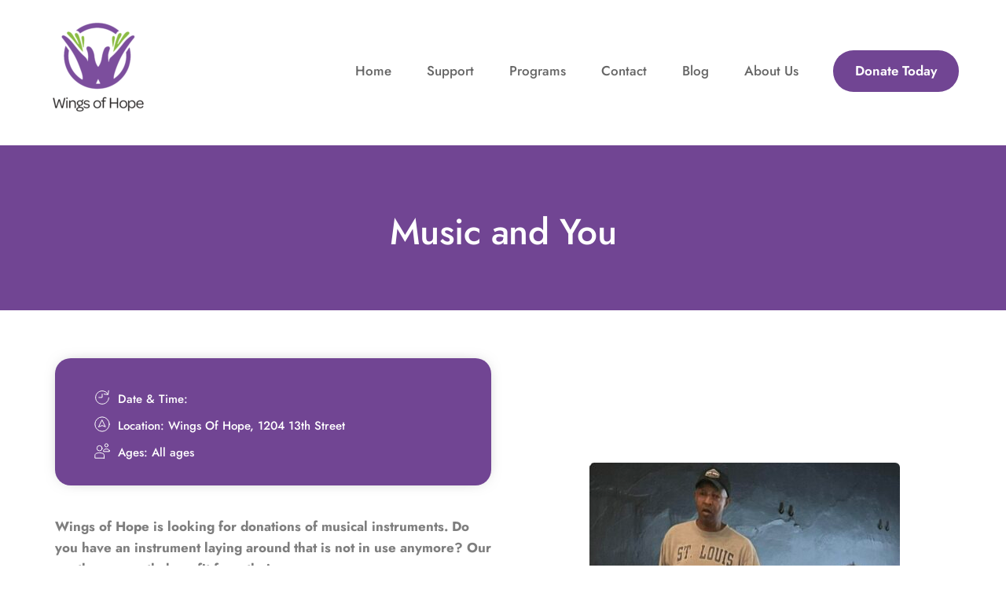

--- FILE ---
content_type: text/html; charset=UTF-8
request_url: https://mywingsofhope.org/music-and-you/
body_size: 27967
content:
<!DOCTYPE html>
<html lang="en-US">
<head>
    <meta charset="UTF-8">
    <link rel="profile" href="http://gmpg.org/xfn/11">
    <link rel="pingback" href="https://mywingsofhope.org/xmlrpc.php">
	<title>Music and You &#8211; Wings of Hope</title>
<meta name='robots' content='max-image-preview:large' />
	<style>img:is([sizes="auto" i], [sizes^="auto," i]) { contain-intrinsic-size: 3000px 1500px }</style>
	<link rel='dns-prefetch' href='//fonts.bunny.net' />
<link rel="alternate" type="application/rss+xml" title="Wings of Hope &raquo; Feed" href="https://mywingsofhope.org/feed/" />
<link rel="alternate" type="application/rss+xml" title="Wings of Hope &raquo; Comments Feed" href="https://mywingsofhope.org/comments/feed/" />
<script>
window._wpemojiSettings = {"baseUrl":"https:\/\/s.w.org\/images\/core\/emoji\/16.0.1\/72x72\/","ext":".png","svgUrl":"https:\/\/s.w.org\/images\/core\/emoji\/16.0.1\/svg\/","svgExt":".svg","source":{"concatemoji":"https:\/\/mywingsofhope.org\/wp-includes\/js\/wp-emoji-release.min.js?ver=6.8.3"}};
/*! This file is auto-generated */
!function(s,n){var o,i,e;function c(e){try{var t={supportTests:e,timestamp:(new Date).valueOf()};sessionStorage.setItem(o,JSON.stringify(t))}catch(e){}}function p(e,t,n){e.clearRect(0,0,e.canvas.width,e.canvas.height),e.fillText(t,0,0);var t=new Uint32Array(e.getImageData(0,0,e.canvas.width,e.canvas.height).data),a=(e.clearRect(0,0,e.canvas.width,e.canvas.height),e.fillText(n,0,0),new Uint32Array(e.getImageData(0,0,e.canvas.width,e.canvas.height).data));return t.every(function(e,t){return e===a[t]})}function u(e,t){e.clearRect(0,0,e.canvas.width,e.canvas.height),e.fillText(t,0,0);for(var n=e.getImageData(16,16,1,1),a=0;a<n.data.length;a++)if(0!==n.data[a])return!1;return!0}function f(e,t,n,a){switch(t){case"flag":return n(e,"\ud83c\udff3\ufe0f\u200d\u26a7\ufe0f","\ud83c\udff3\ufe0f\u200b\u26a7\ufe0f")?!1:!n(e,"\ud83c\udde8\ud83c\uddf6","\ud83c\udde8\u200b\ud83c\uddf6")&&!n(e,"\ud83c\udff4\udb40\udc67\udb40\udc62\udb40\udc65\udb40\udc6e\udb40\udc67\udb40\udc7f","\ud83c\udff4\u200b\udb40\udc67\u200b\udb40\udc62\u200b\udb40\udc65\u200b\udb40\udc6e\u200b\udb40\udc67\u200b\udb40\udc7f");case"emoji":return!a(e,"\ud83e\udedf")}return!1}function g(e,t,n,a){var r="undefined"!=typeof WorkerGlobalScope&&self instanceof WorkerGlobalScope?new OffscreenCanvas(300,150):s.createElement("canvas"),o=r.getContext("2d",{willReadFrequently:!0}),i=(o.textBaseline="top",o.font="600 32px Arial",{});return e.forEach(function(e){i[e]=t(o,e,n,a)}),i}function t(e){var t=s.createElement("script");t.src=e,t.defer=!0,s.head.appendChild(t)}"undefined"!=typeof Promise&&(o="wpEmojiSettingsSupports",i=["flag","emoji"],n.supports={everything:!0,everythingExceptFlag:!0},e=new Promise(function(e){s.addEventListener("DOMContentLoaded",e,{once:!0})}),new Promise(function(t){var n=function(){try{var e=JSON.parse(sessionStorage.getItem(o));if("object"==typeof e&&"number"==typeof e.timestamp&&(new Date).valueOf()<e.timestamp+604800&&"object"==typeof e.supportTests)return e.supportTests}catch(e){}return null}();if(!n){if("undefined"!=typeof Worker&&"undefined"!=typeof OffscreenCanvas&&"undefined"!=typeof URL&&URL.createObjectURL&&"undefined"!=typeof Blob)try{var e="postMessage("+g.toString()+"("+[JSON.stringify(i),f.toString(),p.toString(),u.toString()].join(",")+"));",a=new Blob([e],{type:"text/javascript"}),r=new Worker(URL.createObjectURL(a),{name:"wpTestEmojiSupports"});return void(r.onmessage=function(e){c(n=e.data),r.terminate(),t(n)})}catch(e){}c(n=g(i,f,p,u))}t(n)}).then(function(e){for(var t in e)n.supports[t]=e[t],n.supports.everything=n.supports.everything&&n.supports[t],"flag"!==t&&(n.supports.everythingExceptFlag=n.supports.everythingExceptFlag&&n.supports[t]);n.supports.everythingExceptFlag=n.supports.everythingExceptFlag&&!n.supports.flag,n.DOMReady=!1,n.readyCallback=function(){n.DOMReady=!0}}).then(function(){return e}).then(function(){var e;n.supports.everything||(n.readyCallback(),(e=n.source||{}).concatemoji?t(e.concatemoji):e.wpemoji&&e.twemoji&&(t(e.twemoji),t(e.wpemoji)))}))}((window,document),window._wpemojiSettings);
</script>
<link rel='stylesheet' id='formidable-css' href='https://mywingsofhope.org/wp-content/plugins/formidable/css/formidableforms.css?ver=1241949' media='all' />
<style id='wp-emoji-styles-inline-css'>

	img.wp-smiley, img.emoji {
		display: inline !important;
		border: none !important;
		box-shadow: none !important;
		height: 1em !important;
		width: 1em !important;
		margin: 0 0.07em !important;
		vertical-align: -0.1em !important;
		background: none !important;
		padding: 0 !important;
	}
</style>
<link rel='stylesheet' id='wp-block-library-css' href='https://mywingsofhope.org/wp-includes/css/dist/block-library/style.min.css?ver=6.8.3' media='all' />
<style id='wp-block-library-theme-inline-css'>
.wp-block-audio :where(figcaption){color:#555;font-size:13px;text-align:center}.is-dark-theme .wp-block-audio :where(figcaption){color:#ffffffa6}.wp-block-audio{margin:0 0 1em}.wp-block-code{border:1px solid #ccc;border-radius:4px;font-family:Menlo,Consolas,monaco,monospace;padding:.8em 1em}.wp-block-embed :where(figcaption){color:#555;font-size:13px;text-align:center}.is-dark-theme .wp-block-embed :where(figcaption){color:#ffffffa6}.wp-block-embed{margin:0 0 1em}.blocks-gallery-caption{color:#555;font-size:13px;text-align:center}.is-dark-theme .blocks-gallery-caption{color:#ffffffa6}:root :where(.wp-block-image figcaption){color:#555;font-size:13px;text-align:center}.is-dark-theme :root :where(.wp-block-image figcaption){color:#ffffffa6}.wp-block-image{margin:0 0 1em}.wp-block-pullquote{border-bottom:4px solid;border-top:4px solid;color:currentColor;margin-bottom:1.75em}.wp-block-pullquote cite,.wp-block-pullquote footer,.wp-block-pullquote__citation{color:currentColor;font-size:.8125em;font-style:normal;text-transform:uppercase}.wp-block-quote{border-left:.25em solid;margin:0 0 1.75em;padding-left:1em}.wp-block-quote cite,.wp-block-quote footer{color:currentColor;font-size:.8125em;font-style:normal;position:relative}.wp-block-quote:where(.has-text-align-right){border-left:none;border-right:.25em solid;padding-left:0;padding-right:1em}.wp-block-quote:where(.has-text-align-center){border:none;padding-left:0}.wp-block-quote.is-large,.wp-block-quote.is-style-large,.wp-block-quote:where(.is-style-plain){border:none}.wp-block-search .wp-block-search__label{font-weight:700}.wp-block-search__button{border:1px solid #ccc;padding:.375em .625em}:where(.wp-block-group.has-background){padding:1.25em 2.375em}.wp-block-separator.has-css-opacity{opacity:.4}.wp-block-separator{border:none;border-bottom:2px solid;margin-left:auto;margin-right:auto}.wp-block-separator.has-alpha-channel-opacity{opacity:1}.wp-block-separator:not(.is-style-wide):not(.is-style-dots){width:100px}.wp-block-separator.has-background:not(.is-style-dots){border-bottom:none;height:1px}.wp-block-separator.has-background:not(.is-style-wide):not(.is-style-dots){height:2px}.wp-block-table{margin:0 0 1em}.wp-block-table td,.wp-block-table th{word-break:normal}.wp-block-table :where(figcaption){color:#555;font-size:13px;text-align:center}.is-dark-theme .wp-block-table :where(figcaption){color:#ffffffa6}.wp-block-video :where(figcaption){color:#555;font-size:13px;text-align:center}.is-dark-theme .wp-block-video :where(figcaption){color:#ffffffa6}.wp-block-video{margin:0 0 1em}:root :where(.wp-block-template-part.has-background){margin-bottom:0;margin-top:0;padding:1.25em 2.375em}
</style>
<style id='classic-theme-styles-inline-css'>
/*! This file is auto-generated */
.wp-block-button__link{color:#fff;background-color:#32373c;border-radius:9999px;box-shadow:none;text-decoration:none;padding:calc(.667em + 2px) calc(1.333em + 2px);font-size:1.125em}.wp-block-file__button{background:#32373c;color:#fff;text-decoration:none}
</style>
<link rel='stylesheet' id='twenty-twenty-one-custom-color-overrides-css' href='https://mywingsofhope.org/wp-content/themes/twentytwentyone/assets/css/custom-color-overrides.css?ver=2.0' media='all' />
<style id='twenty-twenty-one-custom-color-overrides-inline-css'>
:root .editor-styles-wrapper{--global--color-background: #ffffff;--global--color-primary: #000;--global--color-secondary: #000;--button--color-background: #000;--button--color-text-hover: #000;}
</style>
<style id='global-styles-inline-css'>
:root{--wp--preset--aspect-ratio--square: 1;--wp--preset--aspect-ratio--4-3: 4/3;--wp--preset--aspect-ratio--3-4: 3/4;--wp--preset--aspect-ratio--3-2: 3/2;--wp--preset--aspect-ratio--2-3: 2/3;--wp--preset--aspect-ratio--16-9: 16/9;--wp--preset--aspect-ratio--9-16: 9/16;--wp--preset--color--black: #000000;--wp--preset--color--cyan-bluish-gray: #abb8c3;--wp--preset--color--white: #FFFFFF;--wp--preset--color--pale-pink: #f78da7;--wp--preset--color--vivid-red: #cf2e2e;--wp--preset--color--luminous-vivid-orange: #ff6900;--wp--preset--color--luminous-vivid-amber: #fcb900;--wp--preset--color--light-green-cyan: #7bdcb5;--wp--preset--color--vivid-green-cyan: #00d084;--wp--preset--color--pale-cyan-blue: #8ed1fc;--wp--preset--color--vivid-cyan-blue: #0693e3;--wp--preset--color--vivid-purple: #9b51e0;--wp--preset--color--dark-gray: #28303D;--wp--preset--color--gray: #39414D;--wp--preset--color--green: #D1E4DD;--wp--preset--color--blue: #D1DFE4;--wp--preset--color--purple: #D1D1E4;--wp--preset--color--red: #E4D1D1;--wp--preset--color--orange: #E4DAD1;--wp--preset--color--yellow: #EEEADD;--wp--preset--gradient--vivid-cyan-blue-to-vivid-purple: linear-gradient(135deg,rgba(6,147,227,1) 0%,rgb(155,81,224) 100%);--wp--preset--gradient--light-green-cyan-to-vivid-green-cyan: linear-gradient(135deg,rgb(122,220,180) 0%,rgb(0,208,130) 100%);--wp--preset--gradient--luminous-vivid-amber-to-luminous-vivid-orange: linear-gradient(135deg,rgba(252,185,0,1) 0%,rgba(255,105,0,1) 100%);--wp--preset--gradient--luminous-vivid-orange-to-vivid-red: linear-gradient(135deg,rgba(255,105,0,1) 0%,rgb(207,46,46) 100%);--wp--preset--gradient--very-light-gray-to-cyan-bluish-gray: linear-gradient(135deg,rgb(238,238,238) 0%,rgb(169,184,195) 100%);--wp--preset--gradient--cool-to-warm-spectrum: linear-gradient(135deg,rgb(74,234,220) 0%,rgb(151,120,209) 20%,rgb(207,42,186) 40%,rgb(238,44,130) 60%,rgb(251,105,98) 80%,rgb(254,248,76) 100%);--wp--preset--gradient--blush-light-purple: linear-gradient(135deg,rgb(255,206,236) 0%,rgb(152,150,240) 100%);--wp--preset--gradient--blush-bordeaux: linear-gradient(135deg,rgb(254,205,165) 0%,rgb(254,45,45) 50%,rgb(107,0,62) 100%);--wp--preset--gradient--luminous-dusk: linear-gradient(135deg,rgb(255,203,112) 0%,rgb(199,81,192) 50%,rgb(65,88,208) 100%);--wp--preset--gradient--pale-ocean: linear-gradient(135deg,rgb(255,245,203) 0%,rgb(182,227,212) 50%,rgb(51,167,181) 100%);--wp--preset--gradient--electric-grass: linear-gradient(135deg,rgb(202,248,128) 0%,rgb(113,206,126) 100%);--wp--preset--gradient--midnight: linear-gradient(135deg,rgb(2,3,129) 0%,rgb(40,116,252) 100%);--wp--preset--gradient--purple-to-yellow: linear-gradient(160deg, #D1D1E4 0%, #EEEADD 100%);--wp--preset--gradient--yellow-to-purple: linear-gradient(160deg, #EEEADD 0%, #D1D1E4 100%);--wp--preset--gradient--green-to-yellow: linear-gradient(160deg, #D1E4DD 0%, #EEEADD 100%);--wp--preset--gradient--yellow-to-green: linear-gradient(160deg, #EEEADD 0%, #D1E4DD 100%);--wp--preset--gradient--red-to-yellow: linear-gradient(160deg, #E4D1D1 0%, #EEEADD 100%);--wp--preset--gradient--yellow-to-red: linear-gradient(160deg, #EEEADD 0%, #E4D1D1 100%);--wp--preset--gradient--purple-to-red: linear-gradient(160deg, #D1D1E4 0%, #E4D1D1 100%);--wp--preset--gradient--red-to-purple: linear-gradient(160deg, #E4D1D1 0%, #D1D1E4 100%);--wp--preset--font-size--small: 18px;--wp--preset--font-size--medium: 20px;--wp--preset--font-size--large: 24px;--wp--preset--font-size--x-large: 42px;--wp--preset--font-size--extra-small: 16px;--wp--preset--font-size--normal: 20px;--wp--preset--font-size--extra-large: 40px;--wp--preset--font-size--huge: 96px;--wp--preset--font-size--gigantic: 144px;--wp--preset--spacing--20: 0.44rem;--wp--preset--spacing--30: 0.67rem;--wp--preset--spacing--40: 1rem;--wp--preset--spacing--50: 1.5rem;--wp--preset--spacing--60: 2.25rem;--wp--preset--spacing--70: 3.38rem;--wp--preset--spacing--80: 5.06rem;--wp--preset--shadow--natural: 6px 6px 9px rgba(0, 0, 0, 0.2);--wp--preset--shadow--deep: 12px 12px 50px rgba(0, 0, 0, 0.4);--wp--preset--shadow--sharp: 6px 6px 0px rgba(0, 0, 0, 0.2);--wp--preset--shadow--outlined: 6px 6px 0px -3px rgba(255, 255, 255, 1), 6px 6px rgba(0, 0, 0, 1);--wp--preset--shadow--crisp: 6px 6px 0px rgba(0, 0, 0, 1);}:where(.is-layout-flex){gap: 0.5em;}:where(.is-layout-grid){gap: 0.5em;}body .is-layout-flex{display: flex;}.is-layout-flex{flex-wrap: wrap;align-items: center;}.is-layout-flex > :is(*, div){margin: 0;}body .is-layout-grid{display: grid;}.is-layout-grid > :is(*, div){margin: 0;}:where(.wp-block-columns.is-layout-flex){gap: 2em;}:where(.wp-block-columns.is-layout-grid){gap: 2em;}:where(.wp-block-post-template.is-layout-flex){gap: 1.25em;}:where(.wp-block-post-template.is-layout-grid){gap: 1.25em;}.has-black-color{color: var(--wp--preset--color--black) !important;}.has-cyan-bluish-gray-color{color: var(--wp--preset--color--cyan-bluish-gray) !important;}.has-white-color{color: var(--wp--preset--color--white) !important;}.has-pale-pink-color{color: var(--wp--preset--color--pale-pink) !important;}.has-vivid-red-color{color: var(--wp--preset--color--vivid-red) !important;}.has-luminous-vivid-orange-color{color: var(--wp--preset--color--luminous-vivid-orange) !important;}.has-luminous-vivid-amber-color{color: var(--wp--preset--color--luminous-vivid-amber) !important;}.has-light-green-cyan-color{color: var(--wp--preset--color--light-green-cyan) !important;}.has-vivid-green-cyan-color{color: var(--wp--preset--color--vivid-green-cyan) !important;}.has-pale-cyan-blue-color{color: var(--wp--preset--color--pale-cyan-blue) !important;}.has-vivid-cyan-blue-color{color: var(--wp--preset--color--vivid-cyan-blue) !important;}.has-vivid-purple-color{color: var(--wp--preset--color--vivid-purple) !important;}.has-black-background-color{background-color: var(--wp--preset--color--black) !important;}.has-cyan-bluish-gray-background-color{background-color: var(--wp--preset--color--cyan-bluish-gray) !important;}.has-white-background-color{background-color: var(--wp--preset--color--white) !important;}.has-pale-pink-background-color{background-color: var(--wp--preset--color--pale-pink) !important;}.has-vivid-red-background-color{background-color: var(--wp--preset--color--vivid-red) !important;}.has-luminous-vivid-orange-background-color{background-color: var(--wp--preset--color--luminous-vivid-orange) !important;}.has-luminous-vivid-amber-background-color{background-color: var(--wp--preset--color--luminous-vivid-amber) !important;}.has-light-green-cyan-background-color{background-color: var(--wp--preset--color--light-green-cyan) !important;}.has-vivid-green-cyan-background-color{background-color: var(--wp--preset--color--vivid-green-cyan) !important;}.has-pale-cyan-blue-background-color{background-color: var(--wp--preset--color--pale-cyan-blue) !important;}.has-vivid-cyan-blue-background-color{background-color: var(--wp--preset--color--vivid-cyan-blue) !important;}.has-vivid-purple-background-color{background-color: var(--wp--preset--color--vivid-purple) !important;}.has-black-border-color{border-color: var(--wp--preset--color--black) !important;}.has-cyan-bluish-gray-border-color{border-color: var(--wp--preset--color--cyan-bluish-gray) !important;}.has-white-border-color{border-color: var(--wp--preset--color--white) !important;}.has-pale-pink-border-color{border-color: var(--wp--preset--color--pale-pink) !important;}.has-vivid-red-border-color{border-color: var(--wp--preset--color--vivid-red) !important;}.has-luminous-vivid-orange-border-color{border-color: var(--wp--preset--color--luminous-vivid-orange) !important;}.has-luminous-vivid-amber-border-color{border-color: var(--wp--preset--color--luminous-vivid-amber) !important;}.has-light-green-cyan-border-color{border-color: var(--wp--preset--color--light-green-cyan) !important;}.has-vivid-green-cyan-border-color{border-color: var(--wp--preset--color--vivid-green-cyan) !important;}.has-pale-cyan-blue-border-color{border-color: var(--wp--preset--color--pale-cyan-blue) !important;}.has-vivid-cyan-blue-border-color{border-color: var(--wp--preset--color--vivid-cyan-blue) !important;}.has-vivid-purple-border-color{border-color: var(--wp--preset--color--vivid-purple) !important;}.has-vivid-cyan-blue-to-vivid-purple-gradient-background{background: var(--wp--preset--gradient--vivid-cyan-blue-to-vivid-purple) !important;}.has-light-green-cyan-to-vivid-green-cyan-gradient-background{background: var(--wp--preset--gradient--light-green-cyan-to-vivid-green-cyan) !important;}.has-luminous-vivid-amber-to-luminous-vivid-orange-gradient-background{background: var(--wp--preset--gradient--luminous-vivid-amber-to-luminous-vivid-orange) !important;}.has-luminous-vivid-orange-to-vivid-red-gradient-background{background: var(--wp--preset--gradient--luminous-vivid-orange-to-vivid-red) !important;}.has-very-light-gray-to-cyan-bluish-gray-gradient-background{background: var(--wp--preset--gradient--very-light-gray-to-cyan-bluish-gray) !important;}.has-cool-to-warm-spectrum-gradient-background{background: var(--wp--preset--gradient--cool-to-warm-spectrum) !important;}.has-blush-light-purple-gradient-background{background: var(--wp--preset--gradient--blush-light-purple) !important;}.has-blush-bordeaux-gradient-background{background: var(--wp--preset--gradient--blush-bordeaux) !important;}.has-luminous-dusk-gradient-background{background: var(--wp--preset--gradient--luminous-dusk) !important;}.has-pale-ocean-gradient-background{background: var(--wp--preset--gradient--pale-ocean) !important;}.has-electric-grass-gradient-background{background: var(--wp--preset--gradient--electric-grass) !important;}.has-midnight-gradient-background{background: var(--wp--preset--gradient--midnight) !important;}.has-small-font-size{font-size: var(--wp--preset--font-size--small) !important;}.has-medium-font-size{font-size: var(--wp--preset--font-size--medium) !important;}.has-large-font-size{font-size: var(--wp--preset--font-size--large) !important;}.has-x-large-font-size{font-size: var(--wp--preset--font-size--x-large) !important;}
:where(.wp-block-post-template.is-layout-flex){gap: 1.25em;}:where(.wp-block-post-template.is-layout-grid){gap: 1.25em;}
:where(.wp-block-columns.is-layout-flex){gap: 2em;}:where(.wp-block-columns.is-layout-grid){gap: 2em;}
:root :where(.wp-block-pullquote){font-size: 1.5em;line-height: 1.6;}
</style>
<link rel='stylesheet' id='twenty-twenty-one-style-css' href='https://mywingsofhope.org/wp-content/themes/twentytwentyone/style.css?ver=2.0' media='all' />
<style id='twenty-twenty-one-style-inline-css'>
:root{--global--color-background: #ffffff;--global--color-primary: #000;--global--color-secondary: #000;--button--color-background: #000;--button--color-text-hover: #000;}
</style>
<link rel='stylesheet' id='twenty-twenty-one-print-style-css' href='https://mywingsofhope.org/wp-content/themes/twentytwentyone/assets/css/print.css?ver=2.0' media='print' />
<link rel='stylesheet' id='brizy-asset-google-10-css'  class="brz-link brz-link-google" type="text/css" href='https://fonts.bunny.net/css?family=Jost%3A100%2C200%2C300%2Cregular%2C500%2C600%2C700%2C800%2C900%2C100italic%2C200italic%2C300italic%2Citalic%2C500italic%2C600italic%2C700italic%2C800italic%2C900italic%7CLato%3A100%2C100italic%2C300%2C300italic%2Cregular%2Citalic%2C700%2C700italic%2C900%2C900italic&#038;subset=arabic%2Cbengali%2Ccyrillic%2Ccyrillic-ext%2Cdevanagari%2Cgreek%2Cgreek-ext%2Cgujarati%2Chebrew%2Ckhmer%2Ckorean%2Clatin-ext%2Ctamil%2Ctelugu%2Cthai%2Cvietnamese&#038;display=swap&#038;ver=2.4.33' media='all' />
<link rel='stylesheet' id='brizy-asset-group-2-20-css'  class="brz-link brz-link-preview-lib" data-brz-group="group-2" href='https://mywingsofhope.org/wp-content/plugins/brizy/public/editor-build/272-wp/editor/css/group-2.min.css?ver=2.4.33' media='all' />
<link rel='stylesheet' id='brizy-asset-group-2-21-css'  class="brz-link brz-link-preview-lib-pro" data-brz-group="group-2" href='https://mywingsofhope.org/wp-content/plugins/brizy-pro/public/editor-build/146-wp/css/group-2-pro.min.css?ver=2.4.30' media='all' />
<link rel='stylesheet' id='brizy-asset-main-30-css'  class="brz-link brz-link-preview-pro" href='https://mywingsofhope.org/wp-content/plugins/brizy-pro/public/editor-build/146-wp/css/preview.pro.min.css?ver=2.4.30' media='all' />
<style id='brizy-asset-main-30-inline-css'>
.brz .brz-cp-color1, .brz .brz-bcp-color1{color: rgb(var(--brz-global-color1));}.brz .brz-cp-color2, .brz .brz-bcp-color2{color: rgb(var(--brz-global-color2));}.brz .brz-cp-color3, .brz .brz-bcp-color3{color: rgb(var(--brz-global-color3));}.brz .brz-cp-color4, .brz .brz-bcp-color4{color: rgb(var(--brz-global-color4));}.brz .brz-cp-color5, .brz .brz-bcp-color5{color: rgb(var(--brz-global-color5));}.brz .brz-cp-color6, .brz .brz-bcp-color6{color: rgb(var(--brz-global-color6));}.brz .brz-cp-color7, .brz .brz-bcp-color7{color: rgb(var(--brz-global-color7));}.brz .brz-cp-color8, .brz .brz-bcp-color8{color: rgb(var(--brz-global-color8));}:root{--brz-global-color1:128, 181, 60;--brz-global-color2:36, 35, 35;--brz-global-color3:113, 69, 147;--brz-global-color4:208, 108, 101;--brz-global-color5:239, 206, 115;--brz-global-color6:242, 239, 241;--brz-global-color7:126, 126, 126;--brz-global-color8:255, 255, 255;}:root{--brz-paragraphfontfamily:'Jost', sans-serif;--brz-paragraphfontsize:17px;--brz-paragraphfontsizesuffix:undefined;--brz-paragraphfontweight:500;--brz-paragraphletterspacing:0px;--brz-paragraphlineheight:1.6;--brz-paragraphtabletfontsize:17px;--brz-paragraphtabletfontweight:500;--brz-paragraphtabletletterspacing:0px;--brz-paragraphtabletlineheight:1.7;--brz-paragraphmobilefontsize:16px;--brz-paragraphmobilefontweight:500;--brz-paragraphmobileletterspacing:0px;--brz-paragraphmobilelineheight:1.6;--brz-paragraphstoryfontsize:3.91%;--brz-subtitlefontfamily:'Jost', sans-serif;--brz-subtitlefontsize:20px;--brz-subtitlefontsizesuffix:px;--brz-subtitlefontweight:600;--brz-subtitleletterspacing:0px;--brz-subtitlelineheight:1.8;--brz-subtitletabletfontsize:19px;--brz-subtitletabletfontweight:600;--brz-subtitletabletletterspacing:0px;--brz-subtitletabletlineheight:1.7;--brz-subtitlemobilefontsize:18px;--brz-subtitlemobilefontweight:600;--brz-subtitlemobileletterspacing:0px;--brz-subtitlemobilelineheight:1.7;--brz-subtitlestoryfontsize:4.6000000000000005%;--brz-abovetitlefontfamily:'Jost', sans-serif;--brz-abovetitlefontsize:18px;--brz-abovetitlefontsizesuffix:px;--brz-abovetitlefontweight:500;--brz-abovetitleletterspacing:0px;--brz-abovetitlelineheight:1.7;--brz-abovetitletabletfontsize:17px;--brz-abovetitletabletfontweight:500;--brz-abovetitletabletletterspacing:0px;--brz-abovetitletabletlineheight:1.6;--brz-abovetitlemobilefontsize:17px;--brz-abovetitlemobilefontweight:500;--brz-abovetitlemobileletterspacing:0px;--brz-abovetitlemobilelineheight:1.6;--brz-abovetitlestoryfontsize:4.140000000000001%;--brz-heading1fontfamily:'Jost', sans-serif;--brz-heading1fontsize:70px;--brz-heading1fontsizesuffix:px;--brz-heading1fontweight:700;--brz-heading1letterspacing:0px;--brz-heading1lineheight:1.2;--brz-heading1tabletfontsize:60px;--brz-heading1tabletfontweight:700;--brz-heading1tabletletterspacing:0px;--brz-heading1tabletlineheight:1.2;--brz-heading1mobilefontsize:46px;--brz-heading1mobilefontweight:700;--brz-heading1mobileletterspacing:0px;--brz-heading1mobilelineheight:1.2;--brz-heading1storyfontsize:16.1%;--brz-heading2fontfamily:'Jost', sans-serif;--brz-heading2fontsize:60px;--brz-heading2fontsizesuffix:px;--brz-heading2fontweight:700;--brz-heading2letterspacing:-0.5px;--brz-heading2lineheight:1.3;--brz-heading2tabletfontsize:46px;--brz-heading2tabletfontweight:700;--brz-heading2tabletletterspacing:-0.5px;--brz-heading2tabletlineheight:1.3;--brz-heading2mobilefontsize:34px;--brz-heading2mobilefontweight:700;--brz-heading2mobileletterspacing:-0.5px;--brz-heading2mobilelineheight:1.3;--brz-heading2storyfontsize:13.8%;--brz-heading3fontfamily:'Jost', sans-serif;--brz-heading3fontsize:46px;--brz-heading3fontsizesuffix:px;--brz-heading3fontweight:500;--brz-heading3letterspacing:-0.5px;--brz-heading3lineheight:1.3;--brz-heading3tabletfontsize:32px;--brz-heading3tabletfontweight:700;--brz-heading3tabletletterspacing:-0.5px;--brz-heading3tabletlineheight:1.3;--brz-heading3mobilefontsize:26px;--brz-heading3mobilefontweight:700;--brz-heading3mobileletterspacing:-0.5px;--brz-heading3mobilelineheight:1.3;--brz-heading3storyfontsize:10.58%;--brz-heading4fontfamily:'Jost', sans-serif;--brz-heading4fontsize:36px;--brz-heading4fontsizesuffix:px;--brz-heading4fontweight:400;--brz-heading4letterspacing:-0.5px;--brz-heading4lineheight:1.4;--brz-heading4tabletfontsize:28px;--brz-heading4tabletfontweight:700;--brz-heading4tabletletterspacing:-0.5px;--brz-heading4tabletlineheight:1.4;--brz-heading4mobilefontsize:20px;--brz-heading4mobilefontweight:700;--brz-heading4mobileletterspacing:0px;--brz-heading4mobilelineheight:1.4;--brz-heading4storyfontsize:8.280000000000001%;--brz-heading5fontfamily:'Jost', sans-serif;--brz-heading5fontsize:30px;--brz-heading5fontsizesuffix:px;--brz-heading5fontweight:400;--brz-heading5letterspacing:-0.5px;--brz-heading5lineheight:1.3;--brz-heading5tabletfontsize:24px;--brz-heading5tabletfontweight:700;--brz-heading5tabletletterspacing:-0.5px;--brz-heading5tabletlineheight:1.3;--brz-heading5mobilefontsize:18px;--brz-heading5mobilefontweight:700;--brz-heading5mobileletterspacing:-0.5px;--brz-heading5mobilelineheight:1.3;--brz-heading5storyfontsize:6.9%;--brz-heading6fontfamily:'Jost', sans-serif;--brz-heading6fontsize:24px;--brz-heading6fontsizesuffix:px;--brz-heading6fontweight:400;--brz-heading6letterspacing:-0.5px;--brz-heading6lineheight:1.5;--brz-heading6tabletfontsize:20px;--brz-heading6tabletfontweight:700;--brz-heading6tabletletterspacing:-0.5px;--brz-heading6tabletlineheight:1.5;--brz-heading6mobilefontsize:18px;--brz-heading6mobilefontweight:700;--brz-heading6mobileletterspacing:-0.5px;--brz-heading6mobilelineheight:1.5;--brz-heading6storyfontsize:5.5200000000000005%;--brz-buttonfontfamily:'Jost', sans-serif;--brz-buttonfontsize:17px;--brz-buttonfontsizesuffix:px;--brz-buttonfontweight:600;--brz-buttonletterspacing:0px;--brz-buttonlineheight:1.6;--brz-buttontabletfontsize:14px;--brz-buttontabletfontweight:700;--brz-buttontabletletterspacing:0px;--brz-buttontabletlineheight:1.6;--brz-buttonmobilefontsize:16px;--brz-buttonmobilefontweight:600;--brz-buttonmobileletterspacing:0px;--brz-buttonmobilelineheight:1.6;--brz-buttonstoryfontsize:3.91%;--brz-ifltszybhhwcikyktkqccqbqvrgsmhfkexgefontfamily:'Jost', sans-serif;--brz-ifltszybhhwcikyktkqccqbqvrgsmhfkexgefontsize:17px;--brz-ifltszybhhwcikyktkqccqbqvrgsmhfkexgefontsizesuffix:undefined;--brz-ifltszybhhwcikyktkqccqbqvrgsmhfkexgefontweight:500;--brz-ifltszybhhwcikyktkqccqbqvrgsmhfkexgeletterspacing:0px;--brz-ifltszybhhwcikyktkqccqbqvrgsmhfkexgelineheight:1.6;--brz-ifltszybhhwcikyktkqccqbqvrgsmhfkexgetabletfontsize:17px;--brz-ifltszybhhwcikyktkqccqbqvrgsmhfkexgetabletfontweight:500;--brz-ifltszybhhwcikyktkqccqbqvrgsmhfkexgetabletletterspacing:0px;--brz-ifltszybhhwcikyktkqccqbqvrgsmhfkexgetabletlineheight:1.7;--brz-ifltszybhhwcikyktkqccqbqvrgsmhfkexgemobilefontsize:16px;--brz-ifltszybhhwcikyktkqccqbqvrgsmhfkexgemobilefontweight:500;--brz-ifltszybhhwcikyktkqccqbqvrgsmhfkexgemobileletterspacing:0px;--brz-ifltszybhhwcikyktkqccqbqvrgsmhfkexgemobilelineheight:1.6;--brz-ifltszybhhwcikyktkqccqbqvrgsmhfkexgestoryfontsize:3.91%;--brz-vqkrdewlnvmhlgpzdlttmystqzlbbyjrludefontfamily:'Jost', sans-serif;--brz-vqkrdewlnvmhlgpzdlttmystqzlbbyjrludefontsize:17px;--brz-vqkrdewlnvmhlgpzdlttmystqzlbbyjrludefontsizesuffix:undefined;--brz-vqkrdewlnvmhlgpzdlttmystqzlbbyjrludefontweight:500;--brz-vqkrdewlnvmhlgpzdlttmystqzlbbyjrludeletterspacing:0px;--brz-vqkrdewlnvmhlgpzdlttmystqzlbbyjrludelineheight:1.6;--brz-vqkrdewlnvmhlgpzdlttmystqzlbbyjrludetabletfontsize:17px;--brz-vqkrdewlnvmhlgpzdlttmystqzlbbyjrludetabletfontweight:500;--brz-vqkrdewlnvmhlgpzdlttmystqzlbbyjrludetabletletterspacing:0px;--brz-vqkrdewlnvmhlgpzdlttmystqzlbbyjrludetabletlineheight:1.7;--brz-vqkrdewlnvmhlgpzdlttmystqzlbbyjrludemobilefontsize:16px;--brz-vqkrdewlnvmhlgpzdlttmystqzlbbyjrludemobilefontweight:500;--brz-vqkrdewlnvmhlgpzdlttmystqzlbbyjrludemobileletterspacing:0px;--brz-vqkrdewlnvmhlgpzdlttmystqzlbbyjrludemobilelineheight:1.6;--brz-vqkrdewlnvmhlgpzdlttmystqzlbbyjrludestoryfontsize:3.91%;--brz-qwampylmlcpftrcuaeowzhtvadaqiwrccukqfontfamily:'Jost', sans-serif;--brz-qwampylmlcpftrcuaeowzhtvadaqiwrccukqfontsize:17px;--brz-qwampylmlcpftrcuaeowzhtvadaqiwrccukqfontsizesuffix:undefined;--brz-qwampylmlcpftrcuaeowzhtvadaqiwrccukqfontweight:500;--brz-qwampylmlcpftrcuaeowzhtvadaqiwrccukqletterspacing:0px;--brz-qwampylmlcpftrcuaeowzhtvadaqiwrccukqlineheight:1.6;--brz-qwampylmlcpftrcuaeowzhtvadaqiwrccukqtabletfontsize:17px;--brz-qwampylmlcpftrcuaeowzhtvadaqiwrccukqtabletfontweight:500;--brz-qwampylmlcpftrcuaeowzhtvadaqiwrccukqtabletletterspacing:0px;--brz-qwampylmlcpftrcuaeowzhtvadaqiwrccukqtabletlineheight:1.7;--brz-qwampylmlcpftrcuaeowzhtvadaqiwrccukqmobilefontsize:16px;--brz-qwampylmlcpftrcuaeowzhtvadaqiwrccukqmobilefontweight:500;--brz-qwampylmlcpftrcuaeowzhtvadaqiwrccukqmobileletterspacing:0px;--brz-qwampylmlcpftrcuaeowzhtvadaqiwrccukqmobilelineheight:1.6;--brz-qwampylmlcpftrcuaeowzhtvadaqiwrccukqstoryfontsize:3.91%;--brz-lzdqsmofnpfguhymvwciolhjfmrwsabcgoaffontfamily:'Jost', sans-serif;--brz-lzdqsmofnpfguhymvwciolhjfmrwsabcgoaffontsize:17px;--brz-lzdqsmofnpfguhymvwciolhjfmrwsabcgoaffontsizesuffix:undefined;--brz-lzdqsmofnpfguhymvwciolhjfmrwsabcgoaffontweight:500;--brz-lzdqsmofnpfguhymvwciolhjfmrwsabcgoafletterspacing:0px;--brz-lzdqsmofnpfguhymvwciolhjfmrwsabcgoaflineheight:1.6;--brz-lzdqsmofnpfguhymvwciolhjfmrwsabcgoaftabletfontsize:17px;--brz-lzdqsmofnpfguhymvwciolhjfmrwsabcgoaftabletfontweight:500;--brz-lzdqsmofnpfguhymvwciolhjfmrwsabcgoaftabletletterspacing:0px;--brz-lzdqsmofnpfguhymvwciolhjfmrwsabcgoaftabletlineheight:1.7;--brz-lzdqsmofnpfguhymvwciolhjfmrwsabcgoafmobilefontsize:16px;--brz-lzdqsmofnpfguhymvwciolhjfmrwsabcgoafmobilefontweight:500;--brz-lzdqsmofnpfguhymvwciolhjfmrwsabcgoafmobileletterspacing:0px;--brz-lzdqsmofnpfguhymvwciolhjfmrwsabcgoafmobilelineheight:1.6;--brz-lzdqsmofnpfguhymvwciolhjfmrwsabcgoafstoryfontsize:3.91%;--brz-wbyfzcltpbpffnamwhfdfmqseuzxryevzmchfontfamily:'Jost', sans-serif;--brz-wbyfzcltpbpffnamwhfdfmqseuzxryevzmchfontsize:17px;--brz-wbyfzcltpbpffnamwhfdfmqseuzxryevzmchfontsizesuffix:undefined;--brz-wbyfzcltpbpffnamwhfdfmqseuzxryevzmchfontweight:500;--brz-wbyfzcltpbpffnamwhfdfmqseuzxryevzmchletterspacing:0px;--brz-wbyfzcltpbpffnamwhfdfmqseuzxryevzmchlineheight:1.6;--brz-wbyfzcltpbpffnamwhfdfmqseuzxryevzmchtabletfontsize:17px;--brz-wbyfzcltpbpffnamwhfdfmqseuzxryevzmchtabletfontweight:500;--brz-wbyfzcltpbpffnamwhfdfmqseuzxryevzmchtabletletterspacing:0px;--brz-wbyfzcltpbpffnamwhfdfmqseuzxryevzmchtabletlineheight:1.7;--brz-wbyfzcltpbpffnamwhfdfmqseuzxryevzmchmobilefontsize:16px;--brz-wbyfzcltpbpffnamwhfdfmqseuzxryevzmchmobilefontweight:500;--brz-wbyfzcltpbpffnamwhfdfmqseuzxryevzmchmobileletterspacing:0px;--brz-wbyfzcltpbpffnamwhfdfmqseuzxryevzmchmobilelineheight:1.6;--brz-wbyfzcltpbpffnamwhfdfmqseuzxryevzmchstoryfontsize:3.91%;--brz-wkybfwfsbsevohvkeunbxmdjmaxkjtygngkdfontfamily:'Jost', sans-serif;--brz-wkybfwfsbsevohvkeunbxmdjmaxkjtygngkdfontsize:17px;--brz-wkybfwfsbsevohvkeunbxmdjmaxkjtygngkdfontsizesuffix:undefined;--brz-wkybfwfsbsevohvkeunbxmdjmaxkjtygngkdfontweight:500;--brz-wkybfwfsbsevohvkeunbxmdjmaxkjtygngkdletterspacing:0px;--brz-wkybfwfsbsevohvkeunbxmdjmaxkjtygngkdlineheight:1.6;--brz-wkybfwfsbsevohvkeunbxmdjmaxkjtygngkdtabletfontsize:17px;--brz-wkybfwfsbsevohvkeunbxmdjmaxkjtygngkdtabletfontweight:500;--brz-wkybfwfsbsevohvkeunbxmdjmaxkjtygngkdtabletletterspacing:0px;--brz-wkybfwfsbsevohvkeunbxmdjmaxkjtygngkdtabletlineheight:1.7;--brz-wkybfwfsbsevohvkeunbxmdjmaxkjtygngkdmobilefontsize:16px;--brz-wkybfwfsbsevohvkeunbxmdjmaxkjtygngkdmobilefontweight:500;--brz-wkybfwfsbsevohvkeunbxmdjmaxkjtygngkdmobileletterspacing:0px;--brz-wkybfwfsbsevohvkeunbxmdjmaxkjtygngkdmobilelineheight:1.6;--brz-wkybfwfsbsevohvkeunbxmdjmaxkjtygngkdstoryfontsize:3.91%;--brz-gexbyimzdfuaxfmkkjdgndrrcqvxoatyixezfontfamily:'Jost', sans-serif;--brz-gexbyimzdfuaxfmkkjdgndrrcqvxoatyixezfontsize:17px;--brz-gexbyimzdfuaxfmkkjdgndrrcqvxoatyixezfontsizesuffix:undefined;--brz-gexbyimzdfuaxfmkkjdgndrrcqvxoatyixezfontweight:500;--brz-gexbyimzdfuaxfmkkjdgndrrcqvxoatyixezletterspacing:0px;--brz-gexbyimzdfuaxfmkkjdgndrrcqvxoatyixezlineheight:1.6;--brz-gexbyimzdfuaxfmkkjdgndrrcqvxoatyixeztabletfontsize:17px;--brz-gexbyimzdfuaxfmkkjdgndrrcqvxoatyixeztabletfontweight:500;--brz-gexbyimzdfuaxfmkkjdgndrrcqvxoatyixeztabletletterspacing:0px;--brz-gexbyimzdfuaxfmkkjdgndrrcqvxoatyixeztabletlineheight:1.7;--brz-gexbyimzdfuaxfmkkjdgndrrcqvxoatyixezmobilefontsize:16px;--brz-gexbyimzdfuaxfmkkjdgndrrcqvxoatyixezmobilefontweight:500;--brz-gexbyimzdfuaxfmkkjdgndrrcqvxoatyixezmobileletterspacing:0px;--brz-gexbyimzdfuaxfmkkjdgndrrcqvxoatyixezmobilelineheight:1.6;--brz-gexbyimzdfuaxfmkkjdgndrrcqvxoatyixezstoryfontsize:3.91%;--brz-qgbjudojglhzctskvfpqmnmdaqyznejhayvrfontfamily:'Jost', sans-serif;--brz-qgbjudojglhzctskvfpqmnmdaqyznejhayvrfontsize:17px;--brz-qgbjudojglhzctskvfpqmnmdaqyznejhayvrfontsizesuffix:undefined;--brz-qgbjudojglhzctskvfpqmnmdaqyznejhayvrfontweight:500;--brz-qgbjudojglhzctskvfpqmnmdaqyznejhayvrletterspacing:0px;--brz-qgbjudojglhzctskvfpqmnmdaqyznejhayvrlineheight:1.6;--brz-qgbjudojglhzctskvfpqmnmdaqyznejhayvrtabletfontsize:17px;--brz-qgbjudojglhzctskvfpqmnmdaqyznejhayvrtabletfontweight:500;--brz-qgbjudojglhzctskvfpqmnmdaqyznejhayvrtabletletterspacing:0px;--brz-qgbjudojglhzctskvfpqmnmdaqyznejhayvrtabletlineheight:1.7;--brz-qgbjudojglhzctskvfpqmnmdaqyznejhayvrmobilefontsize:16px;--brz-qgbjudojglhzctskvfpqmnmdaqyznejhayvrmobilefontweight:500;--brz-qgbjudojglhzctskvfpqmnmdaqyznejhayvrmobileletterspacing:0px;--brz-qgbjudojglhzctskvfpqmnmdaqyznejhayvrmobilelineheight:1.6;--brz-qgbjudojglhzctskvfpqmnmdaqyznejhayvrstoryfontsize:3.91%;--brz-caqbbgodmifocdzdqahkqrgfghmkwvfmpzrmfontfamily:'Jost', sans-serif;--brz-caqbbgodmifocdzdqahkqrgfghmkwvfmpzrmfontsize:17px;--brz-caqbbgodmifocdzdqahkqrgfghmkwvfmpzrmfontsizesuffix:undefined;--brz-caqbbgodmifocdzdqahkqrgfghmkwvfmpzrmfontweight:500;--brz-caqbbgodmifocdzdqahkqrgfghmkwvfmpzrmletterspacing:0px;--brz-caqbbgodmifocdzdqahkqrgfghmkwvfmpzrmlineheight:1.6;--brz-caqbbgodmifocdzdqahkqrgfghmkwvfmpzrmtabletfontsize:17px;--brz-caqbbgodmifocdzdqahkqrgfghmkwvfmpzrmtabletfontweight:500;--brz-caqbbgodmifocdzdqahkqrgfghmkwvfmpzrmtabletletterspacing:0px;--brz-caqbbgodmifocdzdqahkqrgfghmkwvfmpzrmtabletlineheight:1.7;--brz-caqbbgodmifocdzdqahkqrgfghmkwvfmpzrmmobilefontsize:16px;--brz-caqbbgodmifocdzdqahkqrgfghmkwvfmpzrmmobilefontweight:500;--brz-caqbbgodmifocdzdqahkqrgfghmkwvfmpzrmmobileletterspacing:0px;--brz-caqbbgodmifocdzdqahkqrgfghmkwvfmpzrmmobilelineheight:1.6;--brz-caqbbgodmifocdzdqahkqrgfghmkwvfmpzrmstoryfontsize:3.91%;--brz-mukomfixwkghlpbpplxwwbecrnyxtaxznsxcfontfamily:'Jost', sans-serif;--brz-mukomfixwkghlpbpplxwwbecrnyxtaxznsxcfontsize:17px;--brz-mukomfixwkghlpbpplxwwbecrnyxtaxznsxcfontsizesuffix:undefined;--brz-mukomfixwkghlpbpplxwwbecrnyxtaxznsxcfontweight:500;--brz-mukomfixwkghlpbpplxwwbecrnyxtaxznsxcletterspacing:0px;--brz-mukomfixwkghlpbpplxwwbecrnyxtaxznsxclineheight:1.6;--brz-mukomfixwkghlpbpplxwwbecrnyxtaxznsxctabletfontsize:17px;--brz-mukomfixwkghlpbpplxwwbecrnyxtaxznsxctabletfontweight:500;--brz-mukomfixwkghlpbpplxwwbecrnyxtaxznsxctabletletterspacing:0px;--brz-mukomfixwkghlpbpplxwwbecrnyxtaxznsxctabletlineheight:1.7;--brz-mukomfixwkghlpbpplxwwbecrnyxtaxznsxcmobilefontsize:16px;--brz-mukomfixwkghlpbpplxwwbecrnyxtaxznsxcmobilefontweight:500;--brz-mukomfixwkghlpbpplxwwbecrnyxtaxznsxcmobileletterspacing:0px;--brz-mukomfixwkghlpbpplxwwbecrnyxtaxznsxcmobilelineheight:1.6;--brz-mukomfixwkghlpbpplxwwbecrnyxtaxznsxcstoryfontsize:3.91%;--brz-glurzwgeqezxcivnmffeosucrrkwmfzeggwhfontfamily:'Jost', sans-serif;--brz-glurzwgeqezxcivnmffeosucrrkwmfzeggwhfontsize:17px;--brz-glurzwgeqezxcivnmffeosucrrkwmfzeggwhfontsizesuffix:undefined;--brz-glurzwgeqezxcivnmffeosucrrkwmfzeggwhfontweight:500;--brz-glurzwgeqezxcivnmffeosucrrkwmfzeggwhletterspacing:0px;--brz-glurzwgeqezxcivnmffeosucrrkwmfzeggwhlineheight:1.6;--brz-glurzwgeqezxcivnmffeosucrrkwmfzeggwhtabletfontsize:17px;--brz-glurzwgeqezxcivnmffeosucrrkwmfzeggwhtabletfontweight:500;--brz-glurzwgeqezxcivnmffeosucrrkwmfzeggwhtabletletterspacing:0px;--brz-glurzwgeqezxcivnmffeosucrrkwmfzeggwhtabletlineheight:1.7;--brz-glurzwgeqezxcivnmffeosucrrkwmfzeggwhmobilefontsize:16px;--brz-glurzwgeqezxcivnmffeosucrrkwmfzeggwhmobilefontweight:500;--brz-glurzwgeqezxcivnmffeosucrrkwmfzeggwhmobileletterspacing:0px;--brz-glurzwgeqezxcivnmffeosucrrkwmfzeggwhmobilelineheight:1.6;--brz-glurzwgeqezxcivnmffeosucrrkwmfzeggwhstoryfontsize:3.91%;--brz-jcbpclsfctwtlpsvwvxfywmihwnbibmrxxjlfontfamily:'Jost', sans-serif;--brz-jcbpclsfctwtlpsvwvxfywmihwnbibmrxxjlfontsize:17px;--brz-jcbpclsfctwtlpsvwvxfywmihwnbibmrxxjlfontsizesuffix:undefined;--brz-jcbpclsfctwtlpsvwvxfywmihwnbibmrxxjlfontweight:500;--brz-jcbpclsfctwtlpsvwvxfywmihwnbibmrxxjlletterspacing:0px;--brz-jcbpclsfctwtlpsvwvxfywmihwnbibmrxxjllineheight:1.6;--brz-jcbpclsfctwtlpsvwvxfywmihwnbibmrxxjltabletfontsize:17px;--brz-jcbpclsfctwtlpsvwvxfywmihwnbibmrxxjltabletfontweight:500;--brz-jcbpclsfctwtlpsvwvxfywmihwnbibmrxxjltabletletterspacing:0px;--brz-jcbpclsfctwtlpsvwvxfywmihwnbibmrxxjltabletlineheight:1.7;--brz-jcbpclsfctwtlpsvwvxfywmihwnbibmrxxjlmobilefontsize:16px;--brz-jcbpclsfctwtlpsvwvxfywmihwnbibmrxxjlmobilefontweight:500;--brz-jcbpclsfctwtlpsvwvxfywmihwnbibmrxxjlmobileletterspacing:0px;--brz-jcbpclsfctwtlpsvwvxfywmihwnbibmrxxjlmobilelineheight:1.6;--brz-jcbpclsfctwtlpsvwvxfywmihwnbibmrxxjlstoryfontsize:3.91%;--brz-oqddgbklpbvfzrwcfuyzfaemfjnsnsxplajvfontfamily:'Jost', sans-serif;--brz-oqddgbklpbvfzrwcfuyzfaemfjnsnsxplajvfontsize:17px;--brz-oqddgbklpbvfzrwcfuyzfaemfjnsnsxplajvfontsizesuffix:undefined;--brz-oqddgbklpbvfzrwcfuyzfaemfjnsnsxplajvfontweight:500;--brz-oqddgbklpbvfzrwcfuyzfaemfjnsnsxplajvletterspacing:0px;--brz-oqddgbklpbvfzrwcfuyzfaemfjnsnsxplajvlineheight:1.6;--brz-oqddgbklpbvfzrwcfuyzfaemfjnsnsxplajvtabletfontsize:17px;--brz-oqddgbklpbvfzrwcfuyzfaemfjnsnsxplajvtabletfontweight:500;--brz-oqddgbklpbvfzrwcfuyzfaemfjnsnsxplajvtabletletterspacing:0px;--brz-oqddgbklpbvfzrwcfuyzfaemfjnsnsxplajvtabletlineheight:1.7;--brz-oqddgbklpbvfzrwcfuyzfaemfjnsnsxplajvmobilefontsize:16px;--brz-oqddgbklpbvfzrwcfuyzfaemfjnsnsxplajvmobilefontweight:500;--brz-oqddgbklpbvfzrwcfuyzfaemfjnsnsxplajvmobileletterspacing:0px;--brz-oqddgbklpbvfzrwcfuyzfaemfjnsnsxplajvmobilelineheight:1.6;--brz-oqddgbklpbvfzrwcfuyzfaemfjnsnsxplajvstoryfontsize:3.91%;--brz-ddtgabeqppcopxbbdnjancgghppymchlvqcjfontfamily:'Jost', sans-serif;--brz-ddtgabeqppcopxbbdnjancgghppymchlvqcjfontsize:17px;--brz-ddtgabeqppcopxbbdnjancgghppymchlvqcjfontsizesuffix:undefined;--brz-ddtgabeqppcopxbbdnjancgghppymchlvqcjfontweight:500;--brz-ddtgabeqppcopxbbdnjancgghppymchlvqcjletterspacing:0px;--brz-ddtgabeqppcopxbbdnjancgghppymchlvqcjlineheight:1.6;--brz-ddtgabeqppcopxbbdnjancgghppymchlvqcjtabletfontsize:17px;--brz-ddtgabeqppcopxbbdnjancgghppymchlvqcjtabletfontweight:500;--brz-ddtgabeqppcopxbbdnjancgghppymchlvqcjtabletletterspacing:0px;--brz-ddtgabeqppcopxbbdnjancgghppymchlvqcjtabletlineheight:1.7;--brz-ddtgabeqppcopxbbdnjancgghppymchlvqcjmobilefontsize:16px;--brz-ddtgabeqppcopxbbdnjancgghppymchlvqcjmobilefontweight:500;--brz-ddtgabeqppcopxbbdnjancgghppymchlvqcjmobileletterspacing:0px;--brz-ddtgabeqppcopxbbdnjancgghppymchlvqcjmobilelineheight:1.6;--brz-ddtgabeqppcopxbbdnjancgghppymchlvqcjstoryfontsize:3.91%;--brz-pfmczgebrdrofshncscoidxejthqayykfxjtfontfamily:'Jost', sans-serif;--brz-pfmczgebrdrofshncscoidxejthqayykfxjtfontsize:17px;--brz-pfmczgebrdrofshncscoidxejthqayykfxjtfontsizesuffix:undefined;--brz-pfmczgebrdrofshncscoidxejthqayykfxjtfontweight:500;--brz-pfmczgebrdrofshncscoidxejthqayykfxjtletterspacing:0px;--brz-pfmczgebrdrofshncscoidxejthqayykfxjtlineheight:1.6;--brz-pfmczgebrdrofshncscoidxejthqayykfxjttabletfontsize:17px;--brz-pfmczgebrdrofshncscoidxejthqayykfxjttabletfontweight:500;--brz-pfmczgebrdrofshncscoidxejthqayykfxjttabletletterspacing:0px;--brz-pfmczgebrdrofshncscoidxejthqayykfxjttabletlineheight:1.7;--brz-pfmczgebrdrofshncscoidxejthqayykfxjtmobilefontsize:16px;--brz-pfmczgebrdrofshncscoidxejthqayykfxjtmobilefontweight:500;--brz-pfmczgebrdrofshncscoidxejthqayykfxjtmobileletterspacing:0px;--brz-pfmczgebrdrofshncscoidxejthqayykfxjtmobilelineheight:1.6;--brz-pfmczgebrdrofshncscoidxejthqayykfxjtstoryfontsize:3.91%;--brz-hjfdhphqjzgrjsgntytgyghtfqwvmkbjltwffontfamily:'Jost', sans-serif;--brz-hjfdhphqjzgrjsgntytgyghtfqwvmkbjltwffontsize:17px;--brz-hjfdhphqjzgrjsgntytgyghtfqwvmkbjltwffontsizesuffix:undefined;--brz-hjfdhphqjzgrjsgntytgyghtfqwvmkbjltwffontweight:500;--brz-hjfdhphqjzgrjsgntytgyghtfqwvmkbjltwfletterspacing:0px;--brz-hjfdhphqjzgrjsgntytgyghtfqwvmkbjltwflineheight:1.6;--brz-hjfdhphqjzgrjsgntytgyghtfqwvmkbjltwftabletfontsize:17px;--brz-hjfdhphqjzgrjsgntytgyghtfqwvmkbjltwftabletfontweight:500;--brz-hjfdhphqjzgrjsgntytgyghtfqwvmkbjltwftabletletterspacing:0px;--brz-hjfdhphqjzgrjsgntytgyghtfqwvmkbjltwftabletlineheight:1.7;--brz-hjfdhphqjzgrjsgntytgyghtfqwvmkbjltwfmobilefontsize:16px;--brz-hjfdhphqjzgrjsgntytgyghtfqwvmkbjltwfmobilefontweight:500;--brz-hjfdhphqjzgrjsgntytgyghtfqwvmkbjltwfmobileletterspacing:0px;--brz-hjfdhphqjzgrjsgntytgyghtfqwvmkbjltwfmobilelineheight:1.6;--brz-hjfdhphqjzgrjsgntytgyghtfqwvmkbjltwfstoryfontsize:3.91%;--brz-qkoeizocvlwrdovnwbmjdpdvmbnwtlxxyuwkfontfamily:'Jost', sans-serif;--brz-qkoeizocvlwrdovnwbmjdpdvmbnwtlxxyuwkfontsize:17px;--brz-qkoeizocvlwrdovnwbmjdpdvmbnwtlxxyuwkfontsizesuffix:undefined;--brz-qkoeizocvlwrdovnwbmjdpdvmbnwtlxxyuwkfontweight:500;--brz-qkoeizocvlwrdovnwbmjdpdvmbnwtlxxyuwkletterspacing:0px;--brz-qkoeizocvlwrdovnwbmjdpdvmbnwtlxxyuwklineheight:1.6;--brz-qkoeizocvlwrdovnwbmjdpdvmbnwtlxxyuwktabletfontsize:17px;--brz-qkoeizocvlwrdovnwbmjdpdvmbnwtlxxyuwktabletfontweight:500;--brz-qkoeizocvlwrdovnwbmjdpdvmbnwtlxxyuwktabletletterspacing:0px;--brz-qkoeizocvlwrdovnwbmjdpdvmbnwtlxxyuwktabletlineheight:1.7;--brz-qkoeizocvlwrdovnwbmjdpdvmbnwtlxxyuwkmobilefontsize:16px;--brz-qkoeizocvlwrdovnwbmjdpdvmbnwtlxxyuwkmobilefontweight:500;--brz-qkoeizocvlwrdovnwbmjdpdvmbnwtlxxyuwkmobileletterspacing:0px;--brz-qkoeizocvlwrdovnwbmjdpdvmbnwtlxxyuwkmobilelineheight:1.6;--brz-qkoeizocvlwrdovnwbmjdpdvmbnwtlxxyuwkstoryfontsize:3.91%;}
</style>
<script id="twenty-twenty-one-ie11-polyfills-js-after">
( Element.prototype.matches && Element.prototype.closest && window.NodeList && NodeList.prototype.forEach ) || document.write( '<script src="https://mywingsofhope.org/wp-content/themes/twentytwentyone/assets/js/polyfills.js?ver=2.0"></scr' + 'ipt>' );
</script>
<script src="https://mywingsofhope.org/wp-content/themes/twentytwentyone/assets/js/primary-navigation.js?ver=2.0" id="twenty-twenty-one-primary-navigation-script-js" defer data-wp-strategy="defer"></script>
<script id="brizy-preview-js-before">
var __CONFIG__ = {"serverTimestamp":1768748357,"currentUser":{"user_login":false,"user_email":false,"user_level":false,"user_firstname":false,"user_lastname":false,"display_name":false,"ID":0,"roles":[]}};
</script>
<script src="https://mywingsofhope.org/wp-includes/js/jquery/jquery.min.js?ver=3.7.1" id="jquery-core-js"></script>
<script src="https://mywingsofhope.org/wp-includes/js/jquery/jquery-migrate.min.js?ver=3.4.1" id="jquery-migrate-js"></script>
<link rel="https://api.w.org/" href="https://mywingsofhope.org/wp-json/" /><link rel="alternate" title="JSON" type="application/json" href="https://mywingsofhope.org/wp-json/wp/v2/pages/3097" /><link rel="EditURI" type="application/rsd+xml" title="RSD" href="https://mywingsofhope.org/xmlrpc.php?rsd" />
<link rel="canonical" href="https://mywingsofhope.org/music-and-you/" />
<link rel='shortlink' href='https://mywingsofhope.org/?p=3097' />
<link rel="alternate" title="oEmbed (JSON)" type="application/json+oembed" href="https://mywingsofhope.org/wp-json/oembed/1.0/embed?url=https%3A%2F%2Fmywingsofhope.org%2Fmusic-and-you%2F" />
<link rel="alternate" title="oEmbed (XML)" type="text/xml+oembed" href="https://mywingsofhope.org/wp-json/oembed/1.0/embed?url=https%3A%2F%2Fmywingsofhope.org%2Fmusic-and-you%2F&#038;format=xml" />
<script type="text/javascript">document.documentElement.className += " js";</script>
<noscript><style>.lazyload[data-src]{display:none !important;}</style></noscript><style>.lazyload{background-image:none !important;}.lazyload:before{background-image:none !important;}</style><style id="custom-background-css">
body.custom-background { background-color: #ffffff; }
</style>
	<meta name="viewport" content="width=device-width, initial-scale=1">
<link class="brz-link brz-link-bunny-fonts-prefetch" rel="dns-prefetch" href="//fonts.bunny.net"> <link class="brz-link brz-link-bunny-fonts-preconnect" rel="preconnect" href="https://fonts.bunny.net/" crossorigin>
<style class="brz-style">@media(min-width:991px){.brz .brz-css-vN_hO{display:block;}}@media(max-width:991px) and (min-width:768px){.brz .brz-css-vN_hO{display:block;}}@media(max-width:767px){.brz .brz-css-vN_hO{display:block;}}
.brz .brz-css-qryRE{padding:75px 0px 75px 0px;margin:0;}.brz .brz-css-qryRE > .brz-bg{border:0px solid rgba(102, 115, 141, 0);border-radius: 0px;}.brz .brz-css-qryRE > .brz-bg:after{box-shadow:none;}.brz .brz-css-qryRE > .brz-bg > .brz-bg-image{background-image:none;}.brz .brz-css-qryRE > .brz-bg > .brz-bg-image:after{content: "";background-image:none;}.brz .brz-css-qryRE > .brz-bg > .brz-bg-color{background-color:rgba(0, 0, 0, 0);background-image:none;}.brz .brz-css-qryRE > .brz-bg > .brz-bg-shape__top{background-size: 100% 100px; height: 100px;transform: rotateX(0deg) rotateY(0deg);z-index: auto;}.brz .brz-css-qryRE > .brz-bg > .brz-bg-shape__top::after{background-image: none; -webkit-mask-image: none;background-size: 100% 100px; height: 100px;}.brz .brz-css-qryRE > .brz-bg > .brz-bg-shape__bottom{background-size: 100% 100px; height: 100px;transform: rotateX(-180deg) rotateY(-180deg);z-index: auto;}.brz .brz-css-qryRE > .brz-bg > .brz-bg-shape__bottom::after{background-image: none; -webkit-mask-image: none;background-size: 100% 100px; height: 100px;}@media(max-width:991px) and (min-width:768px){.brz .brz-css-qryRE{padding:50px 15px 50px 15px;margin:0;}.brz .brz-css-qryRE > .brz-bg{border:0px solid rgba(102, 115, 141, 0);border-radius: 0px;}.brz .brz-css-qryRE > .brz-bg:after{box-shadow:none;}.brz .brz-css-qryRE > .brz-bg > .brz-bg-image{background-image:none;}.brz .brz-css-qryRE > .brz-bg > .brz-bg-image:after{content: "";background-image:none;}.brz .brz-css-qryRE > .brz-bg > .brz-bg-color{background-color:rgba(0, 0, 0, 0);background-image:none;}.brz .brz-css-qryRE > .brz-bg > .brz-bg-shape__top{background-size: 100% 100px; height: 100px;transform: rotateX(0deg) rotateY(0deg);z-index: auto;}.brz .brz-css-qryRE > .brz-bg > .brz-bg-shape__top::after{background-image: none; -webkit-mask-image: none;background-size: 100% 100px; height: 100px;}.brz .brz-css-qryRE > .brz-bg > .brz-bg-shape__bottom{background-size: 100% 100px; height: 100px;transform: rotateX(-180deg) rotateY(-180deg);z-index: auto;}.brz .brz-css-qryRE > .brz-bg > .brz-bg-shape__bottom::after{background-image: none; -webkit-mask-image: none;background-size: 100% 100px; height: 100px;}}@media(max-width:767px){.brz .brz-css-qryRE{padding:25px 15px 25px 15px;margin:0;}.brz .brz-css-qryRE > .brz-bg{border:0px solid rgba(102, 115, 141, 0);border-radius: 0px;}.brz .brz-css-qryRE > .brz-bg:after{box-shadow:none;}.brz .brz-css-qryRE > .brz-bg > .brz-bg-image{background-image:none;}.brz .brz-css-qryRE > .brz-bg > .brz-bg-image:after{content: "";background-image:none;}.brz .brz-css-qryRE > .brz-bg > .brz-bg-color{background-color:rgba(0, 0, 0, 0);background-image:none;}.brz .brz-css-qryRE > .brz-bg > .brz-bg-shape__top{background-size: 100% 100px; height: 100px;transform: rotateX(0deg) rotateY(0deg);z-index: auto;}.brz .brz-css-qryRE > .brz-bg > .brz-bg-shape__top::after{background-image: none; -webkit-mask-image: none;background-size: 100% 100px; height: 100px;}.brz .brz-css-qryRE > .brz-bg > .brz-bg-shape__bottom{background-size: 100% 100px; height: 100px;transform: rotateX(-180deg) rotateY(-180deg);z-index: auto;}.brz .brz-css-qryRE > .brz-bg > .brz-bg-shape__bottom::after{background-image: none; -webkit-mask-image: none;background-size: 100% 100px; height: 100px;}}
.brz .brz-css-iLvam{border:0px solid transparent;}@media(min-width:991px){.brz .brz-css-iLvam{max-width: calc(1 * var(--brz-section-container-max-width, 1170px));}}@media(max-width:991px) and (min-width:768px){.brz .brz-css-iLvam{border:0px solid transparent;}}@media(max-width:991px) and (min-width:768px){.brz .brz-css-iLvam{max-width: 100%;}}@media(max-width:767px){.brz .brz-css-iLvam{border:0px solid transparent;}}@media(max-width:767px){.brz .brz-css-iLvam{max-width: 100%;}}
.brz .brz-css-nr5Ia {margin:0;z-index: auto;align-items:flex-start;}.brz .brz-css-nr5Ia > .brz-bg{border:0px solid rgba(102, 115, 141, 0);border-radius: 0px;box-shadow:none;max-width:100%;mix-blend-mode:normal;}.brz .brz-css-nr5Ia > .brz-bg > .brz-bg-image{background-image:none;display:block;}.brz .brz-css-nr5Ia > .brz-bg > .brz-bg-image:after{content: "";background-image:none;}.brz .brz-css-nr5Ia > .brz-bg > .brz-bg-color{background-color:rgba(0, 0, 0, 0);background-image:none;}.brz .brz-css-nr5Ia > .brz-bg > .brz-bg-map{display:none;}.brz .brz-css-nr5Ia > .brz-bg > .brz-bg-video{display:none;}.brz .brz-css-nr5Ia > .brz-row{border:0px solid transparent;}@media(min-width:991px){.brz .brz-css-nr5Ia {min-height: auto;display:flex;}.brz .brz-css-nr5Ia > .brz-bg{transition-duration:0.50s;transition-property: filter, box-shadow, background, border-radius, border-color;}.brz .brz-css-nr5Ia > .brz-bg > .brz-bg-image{transition-duration:0.50s;transition-property: filter, box-shadow, background, border-radius, border-color;}.brz .brz-css-nr5Ia > .brz-bg > .brz-bg-color{transition-duration:0.50s;transition-property: filter, box-shadow, background, border-radius, border-color;}.brz .brz-css-nr5Ia > .brz-bg > .brz-bg-video{transition-duration:0.50s;transition-property: filter, box-shadow, background, border-radius, border-color;}.brz .brz-css-nr5Ia > .brz-row{transition-duration:0.50s;transition-property: filter, box-shadow, background, border-radius, border-color;}}@media(max-width:991px) and (min-width:768px){.brz .brz-css-nr5Ia {margin:0;z-index: auto;align-items:flex-start;}.brz .brz-css-nr5Ia > .brz-bg{border:0px solid rgba(102, 115, 141, 0);border-radius: 0px;box-shadow:none;max-width:100%;mix-blend-mode:normal;}.brz .brz-css-nr5Ia > .brz-bg > .brz-bg-image{background-image:none;display:block;}.brz .brz-css-nr5Ia > .brz-bg > .brz-bg-image:after{content: "";background-image:none;}.brz .brz-css-nr5Ia > .brz-bg > .brz-bg-color{background-color:rgba(0, 0, 0, 0);background-image:none;}.brz .brz-css-nr5Ia > .brz-bg > .brz-bg-map{display:none;}.brz .brz-css-nr5Ia > .brz-bg > .brz-bg-video{display:none;}.brz .brz-css-nr5Ia > .brz-row{border:0px solid transparent;}}@media(max-width:991px) and (min-width:768px){.brz .brz-css-nr5Ia {min-height: auto;display:flex;}.brz .brz-css-nr5Ia > .brz-bg{transition-duration:0.50s;transition-property: filter, box-shadow, background, border-radius, border-color;}.brz .brz-css-nr5Ia > .brz-bg > .brz-bg-image{transition-duration:0.50s;transition-property: filter, box-shadow, background, border-radius, border-color;}.brz .brz-css-nr5Ia > .brz-bg > .brz-bg-color{transition-duration:0.50s;transition-property: filter, box-shadow, background, border-radius, border-color;}.brz .brz-css-nr5Ia > .brz-bg > .brz-bg-video{transition-duration:0.50s;transition-property: filter, box-shadow, background, border-radius, border-color;}.brz .brz-css-nr5Ia > .brz-row{flex-direction:row;flex-wrap:wrap;justify-content:flex-start;transition-duration:0.50s;transition-property: filter, box-shadow, background, border-radius, border-color;}}@media(max-width:767px){.brz .brz-css-nr5Ia {margin:0;z-index: auto;align-items:flex-start;}.brz .brz-css-nr5Ia > .brz-bg{border:0px solid rgba(102, 115, 141, 0);border-radius: 0px;box-shadow:none;max-width:100%;mix-blend-mode:normal;}.brz .brz-css-nr5Ia > .brz-bg > .brz-bg-image{background-image:none;display:block;}.brz .brz-css-nr5Ia > .brz-bg > .brz-bg-image:after{content: "";background-image:none;}.brz .brz-css-nr5Ia > .brz-bg > .brz-bg-color{background-color:rgba(0, 0, 0, 0);background-image:none;}.brz .brz-css-nr5Ia > .brz-bg > .brz-bg-map{display:none;}.brz .brz-css-nr5Ia > .brz-bg > .brz-bg-video{display:none;}.brz .brz-css-nr5Ia > .brz-row{border:0px solid transparent;}}@media(max-width:767px){.brz .brz-css-nr5Ia {min-height: auto;display:flex;}.brz .brz-css-nr5Ia > .brz-bg{transition-duration:0.50s;transition-property: filter, box-shadow, background, border-radius, border-color;}.brz .brz-css-nr5Ia > .brz-bg > .brz-bg-image{transition-duration:0.50s;transition-property: filter, box-shadow, background, border-radius, border-color;}.brz .brz-css-nr5Ia > .brz-bg > .brz-bg-color{transition-duration:0.50s;transition-property: filter, box-shadow, background, border-radius, border-color;}.brz .brz-css-nr5Ia > .brz-bg > .brz-bg-video{transition-duration:0.50s;transition-property: filter, box-shadow, background, border-radius, border-color;}.brz .brz-css-nr5Ia > .brz-row{flex-direction:row;flex-wrap:wrap;justify-content:flex-start;transition-duration:0.50s;transition-property: filter, box-shadow, background, border-radius, border-color;}}
.brz .brz-css-zXMDz{padding:10px;max-width:100%;}@media(max-width:991px) and (min-width:768px){.brz .brz-css-zXMDz{padding:0;max-width:100%;}}@media(max-width:767px){.brz .brz-css-zXMDz{padding:0;max-width:100%;}}
.brz .brz-css-bX42h{z-index: auto;flex:1 1 50%;max-width:50%;justify-content:flex-start;}.brz .brz-css-bX42h .brz-columns__scroll-effect{justify-content:flex-start;}.brz .brz-css-bX42h .brz-hover-animation__container{justify-content:flex-start;}.brz .brz-css-bX42h > .brz-bg{border:0px solid rgba(102, 115, 141, 0);border-radius: 0px;box-shadow:none;margin:0;mix-blend-mode:normal;}.brz .brz-css-bX42h > .brz-bg > .brz-bg-image{background-image:none;display:block;}.brz .brz-css-bX42h > .brz-bg > .brz-bg-image:after{content: "";background-image:none;}.brz .brz-css-bX42h > .brz-bg > .brz-bg-color{background-color:rgba(0, 0, 0, 0);background-image:none;}.brz .brz-css-bX42h > .brz-bg > .brz-bg-map{display:none;}.brz .brz-css-bX42h > .brz-bg > .brz-bg-video{display:none;}@media(min-width:991px){.brz .brz-css-bX42h > .brz-bg{transition-duration:0.50s;transition-property: filter, box-shadow, background, border-radius, border-color;}.brz .brz-css-bX42h > .brz-bg > .brz-bg-image{transition-duration:0.50s;transition-property: filter, box-shadow, background, border-radius, border-color;}.brz .brz-css-bX42h > .brz-bg > .brz-bg-color{transition-duration:0.50s;transition-property: filter, box-shadow, background, border-radius, border-color;}}@media(max-width:991px) and (min-width:768px){.brz .brz-css-bX42h{z-index: auto;flex:1 1 50%;max-width:50%;justify-content:flex-start;}.brz .brz-css-bX42h .brz-columns__scroll-effect{justify-content:flex-start;}.brz .brz-css-bX42h .brz-hover-animation__container{justify-content:flex-start;}.brz .brz-css-bX42h > .brz-bg{border:0px solid rgba(102, 115, 141, 0);border-radius: 0px;box-shadow:none;margin:0;mix-blend-mode:normal;}.brz .brz-css-bX42h > .brz-bg > .brz-bg-image{background-image:none;display:block;}.brz .brz-css-bX42h > .brz-bg > .brz-bg-image:after{content: "";background-image:none;}.brz .brz-css-bX42h > .brz-bg > .brz-bg-color{background-color:rgba(0, 0, 0, 0);background-image:none;}.brz .brz-css-bX42h > .brz-bg > .brz-bg-map{display:none;}.brz .brz-css-bX42h > .brz-bg > .brz-bg-video{display:none;}}@media(max-width:991px) and (min-width:768px){.brz .brz-css-bX42h > .brz-bg{transition-duration:0.50s;transition-property: filter, box-shadow, background, border-radius, border-color;}.brz .brz-css-bX42h > .brz-bg > .brz-bg-image{transition-duration:0.50s;transition-property: filter, box-shadow, background, border-radius, border-color;}.brz .brz-css-bX42h > .brz-bg > .brz-bg-color{transition-duration:0.50s;transition-property: filter, box-shadow, background, border-radius, border-color;}}@media(max-width:767px){.brz .brz-css-bX42h{z-index: auto;flex:1 1 100%;max-width:100%;justify-content:flex-start;}.brz .brz-css-bX42h .brz-columns__scroll-effect{justify-content:flex-start;}.brz .brz-css-bX42h .brz-hover-animation__container{justify-content:flex-start;}.brz .brz-css-bX42h > .brz-bg{border:0px solid rgba(102, 115, 141, 0);border-radius: 0px;box-shadow:none;margin:10px 0px 10px 0px;mix-blend-mode:normal;}.brz .brz-css-bX42h > .brz-bg > .brz-bg-image{background-image:none;display:block;}.brz .brz-css-bX42h > .brz-bg > .brz-bg-image:after{content: "";background-image:none;}.brz .brz-css-bX42h > .brz-bg > .brz-bg-color{background-color:rgba(0, 0, 0, 0);background-image:none;}.brz .brz-css-bX42h > .brz-bg > .brz-bg-map{display:none;}.brz .brz-css-bX42h > .brz-bg > .brz-bg-video{display:none;}}@media(max-width:767px){.brz .brz-css-bX42h > .brz-bg{transition-duration:0.50s;transition-property: filter, box-shadow, background, border-radius, border-color;}.brz .brz-css-bX42h > .brz-bg > .brz-bg-image{transition-duration:0.50s;transition-property: filter, box-shadow, background, border-radius, border-color;}.brz .brz-css-bX42h > .brz-bg > .brz-bg-color{transition-duration:0.50s;transition-property: filter, box-shadow, background, border-radius, border-color;}}
.brz .brz-css-r41rf{z-index: auto;margin:0;border:0px solid transparent;padding:5px 15px 5px 15px;min-height:auto;}@media(min-width:991px){.brz .brz-css-r41rf{display:flex;transition-duration:0.50s;transition-property: filter, box-shadow, background, border-radius, border-color;}}@media(max-width:991px) and (min-width:768px){.brz .brz-css-r41rf{z-index: auto;margin:0;border:0px solid transparent;padding:5px 15px 5px 15px;min-height:auto;}}@media(max-width:991px) and (min-width:768px){.brz .brz-css-r41rf{display:flex;transition-duration:0.50s;transition-property: filter, box-shadow, background, border-radius, border-color;}}@media(max-width:767px){.brz .brz-css-r41rf{z-index: auto;margin:10px 0px 10px 0px;border:0px solid transparent;padding:0;min-height:auto;}}@media(max-width:767px){.brz .brz-css-r41rf{display:flex;transition-duration:0.50s;transition-property: filter, box-shadow, background, border-radius, border-color;}}
.brz .brz-css-kmhQh{padding:0;margin:10px 0px 10px 0px;justify-content:center;position:relative;}@media(min-width:991px){.brz .brz-css-kmhQh{display:flex;z-index: auto;position:relative;}}@media(max-width:991px) and (min-width:768px){.brz .brz-css-kmhQh{padding:0;margin:10px 0px 10px 0px;justify-content:center;position:relative;}}@media(max-width:991px) and (min-width:768px){.brz .brz-css-kmhQh{display:flex;z-index: auto;position:relative;}}@media(max-width:767px){.brz .brz-css-kmhQh{padding:0;margin:10px 0px 10px 0px;justify-content:center;position:relative;}}@media(max-width:767px){.brz .brz-css-kmhQh{display:flex;z-index: auto;position:relative;}}
.brz .brz-css-qiWPv:not(.brz-image--hovered){max-width: 100%;}.brz .brz-css-qiWPv{height: auto;box-shadow:none;border:0px solid rgba(102, 115, 141, 0);border-radius: 0px;}.brz .brz-css-qiWPv .brz-picture:after{box-shadow:none;background-color:rgba(255, 255, 255, 0);background-image:none;border-radius: 0px;}@media(min-width:991px){.brz .brz-css-qiWPv{transition-duration:0.50s;transition-property: filter, box-shadow, background, border-radius, border-color;}.brz .brz-css-qiWPv .brz-picture:after{transition-duration:0.50s;transition-property: filter, box-shadow, background, border-radius, border-color;}.brz .brz-css-qiWPv .brz-picture{transition-duration:0.50s;transition-property: filter, box-shadow, background, border-radius, border-color;}}@media(max-width:991px) and (min-width:768px){.brz .brz-css-qiWPv:not(.brz-image--hovered){max-width: 25%;}.brz .brz-css-qiWPv{height: auto;box-shadow:none;border:0px solid rgba(102, 115, 141, 0);border-radius: 0px;}.brz .brz-css-qiWPv .brz-picture:after{box-shadow:none;background-color:rgba(255, 255, 255, 0);background-image:none;border-radius: 0px;}}@media(max-width:991px) and (min-width:768px){.brz .brz-css-qiWPv{transition-duration:0.50s;transition-property: filter, box-shadow, background, border-radius, border-color;}.brz .brz-css-qiWPv .brz-picture:after{transition-duration:0.50s;transition-property: filter, box-shadow, background, border-radius, border-color;}.brz .brz-css-qiWPv .brz-picture{transition-duration:0.50s;transition-property: filter, box-shadow, background, border-radius, border-color;}}@media(max-width:767px){.brz .brz-css-qiWPv:not(.brz-image--hovered){max-width: 60%;}.brz .brz-css-qiWPv{height: auto;box-shadow:none;border:0px solid rgba(102, 115, 141, 0);border-radius: 0px;}.brz .brz-css-qiWPv .brz-picture:after{box-shadow:none;background-color:rgba(255, 255, 255, 0);background-image:none;border-radius: 0px;}}@media(max-width:767px){.brz .brz-css-qiWPv{transition-duration:0.50s;transition-property: filter, box-shadow, background, border-radius, border-color;}.brz .brz-css-qiWPv .brz-picture:after{transition-duration:0.50s;transition-property: filter, box-shadow, background, border-radius, border-color;}.brz .brz-css-qiWPv .brz-picture{transition-duration:0.50s;transition-property: filter, box-shadow, background, border-radius, border-color;}}
.brz .brz-css-oc1cX.brz-hover-animation__container{max-width: 100%;}@media(max-width:991px) and (min-width:768px){.brz .brz-css-oc1cX.brz-hover-animation__container{max-width: 25%;}}@media(max-width:767px){.brz .brz-css-oc1cX.brz-hover-animation__container{max-width: 60%;}}
.brz .brz-css-kykHP{padding-top: 99.3303%;}.brz .brz-css-kykHP > .brz-img{position:absolute;width: 100%;}@media(max-width:991px) and (min-width:768px){.brz .brz-css-kykHP{padding-top: 105.9281%;}.brz .brz-css-kykHP > .brz-img{position:absolute;width: 100%;}}@media(max-width:767px){.brz .brz-css-kykHP{padding-top: 101.6611%;}.brz .brz-css-kykHP > .brz-img{position:absolute;width: 100%;}}
@media(min-width:991px){.brz .brz-css-nyp0_ .brz-mm-menu__icon{display:none;font-size:18px;color:rgba(51, 51, 51, 1);transition-duration:0.50s;transition-property: filter, color, background, border-color, box-shadow;}.brz .brz-css-nyp0_ .brz-menu{display:flex;}}@media(max-width:991px) and (min-width:768px){.brz .brz-css-nyp0_ .brz-mm-menu__icon{display:flex;font-size:18px;color:rgba(51, 51, 51, 1);transition-duration:0.50s;transition-property: filter, color, background, border-color, box-shadow;}.brz .brz-css-nyp0_ .brz-menu{display:none;}}@media(max-width:767px){.brz .brz-css-nyp0_ .brz-mm-menu__icon{display:flex;font-size:18px;color:rgba(51, 51, 51, 1);transition-duration:0.50s;transition-property: filter, color, background, border-color, box-shadow;}.brz .brz-css-nyp0_ .brz-menu{display:none;}}
.brz .brz-css-crBiG .brz-menu__ul{font-family:var(--brz-buttonfontfamily, initial);color:rgba(0, 0, 0, 1);}.brz .brz-css-crBiG .brz-menu__ul:not(.brz-mm-listview){display: flex; flex-wrap: wrap; justify-content: inherit; align-items: center;max-width: none;margin: 0px -5px 0px -5px;}.brz .brz-css-crBiG .brz-menu__ul > .brz-menu__item > .brz-a{flex-flow: row nowrap;}.brz .brz-css-crBiG .brz-menu__ul > .brz-menu__item > .brz-a{color:rgba(0, 0, 0, 1);background-color:rgba(255, 255, 255, 0);padding:0px 5px 0px 5px;}.brz .brz-css-crBiG .brz-menu__ul > .brz-menu__item.brz-menu__item--opened > .brz-a{color:rgba(0, 0, 0, 1);background-color:rgba(255, 255, 255, 0);}.brz .brz-css-crBiG .brz-menu__ul > .brz-menu__item.brz-menu__item--opened{color:rgba(0, 0, 0, 1);background-color: transparent;border:0px solid rgba(85, 85, 85, 1);}.brz .brz-css-crBiG .brz-menu__ul > .brz-menu__item.brz-menu__item--current:not(.brz-menu__item.brz-menu__item--current:active){color:rgba(0, 0, 0, 1);background-color:rgba(255, 255, 255, 0);border:0px solid rgba(85, 85, 85, 1);}.brz .brz-css-crBiG .brz-menu__ul > .brz-menu__item.brz-menu__item--current > .brz-a:not(.brz-a:active){color:rgba(0, 0, 0, 1);background-color:rgba(255, 255, 255, 0);}.brz .brz-css-crBiG .brz-menu__item__icon{margin:0 15px 0 0;}.brz .brz-css-crBiG .brz-menu__ul > .brz-menu__item{color:rgba(0, 0, 0, 1);background-color: transparent;border:0px solid rgba(85, 85, 85, 1);border-radius: 0px;}.brz .brz-css-crBiG .brz-mm-navbar .brz-mm-close{color:rgba(255, 255, 255, 1);background-color:#333333;font-size:16px;margin:0;padding:10px 15px 10px 10px;}.brz .brz-css-crBiG .brz-menu__ul > .brz-menu__item > a{border-radius: 0px;}.brz .brz-css-crBiG .brz-mm-menu__item{font-family:var(--brz-buttonfontfamily, initial);color:rgba(255, 255, 255, 1);border-color: rgba(85, 85, 85, 1);}.brz nav.brz-mm-menu.brz-css-crBiG{background-color:rgba(51, 51, 51, 0.8);}.brz .brz-css-crBiG.brz-mm-menu .brz-mm-menu__item .brz-mm-listitem__text{padding:10px 20px 10px 20px;flex-flow: row nowrap;}.brz .brz-css-crBiG .brz-mm-menu__item:hover > .brz-mm-listitem__text{color:rgba(255, 255, 255, 1);}.brz .brz-css-crBiG .brz-mm-navbar{color:rgba(255, 255, 255, 1);}.brz .brz-css-crBiG .brz-mm-menu__item.brz-mm-listitem_opened{color:rgba(255, 255, 255, 1);}.brz .brz-css-crBiG.brz-mm-menu.brz-mm-menu_theme-dark .brz-mm-panels, .brz .brz-css-crBiG .brz-mm-panels > .brz-mm-panel:before{background-image:none;background-color:rgba(51, 51, 51, 0.8);}.brz .brz-css-crBiG.brz-mm-menu.brz-mm-menu_theme-dark .brz-mm-panels, .brz .brz-css-crBiG .brz-mm-panels > .brz-mm-panel{background-color:rgba(51, 51, 51, 0.8);}.brz .brz-css-crBiG .brz-mm-panels > .brz-mm-panel{background-image:none;}.brz .brz-css-crBiG.brz-mm-menu.brz-mm-menu_theme-dark .brz-mm-navbar.brz-mm-listitem .brz-mm-listitem_opened > .brz-mm-listitem__text:after{border-color: rgba(85, 85, 85, 1);}.brz .brz-css-crBiG .brz-mm-listitem{border-color: rgba(85, 85, 85, 1);}.brz .brz-css-crBiG .brz-mm-menu__item.brz-mm-menu__item--current:not(.brz-mm-menu__item.brz-mm-menu__item--current:active){color:rgba(255, 255, 255, 1);}.brz .brz-css-crBiG .brz-mm-menu__item.brz-mm-menu__item--current:not(brz-mm-menu__item.brz-mm-menu__item--current:active):hover > .brz-mm-listitem__text{color:rgba(255, 255, 255, 1);}.brz .brz-css-crBiG .brz-menu__sub-menu{font-family:var(--brz-buttonfontfamily, initial);color:rgba(255, 255, 255, 1);background-color:rgba(51, 51, 51, 1);box-shadow:none;border-radius: 0px;}.brz .brz-css-crBiG .brz-menu__sub-menu .brz-a{flex-flow: row nowrap;}.brz .brz-css-crBiG .brz-menu__sub-menu .brz-a:hover{color:rgba(255, 255, 255, 1);}.brz .brz-css-crBiG .brz-menu__sub-item__icon{margin:0 15px 0 0;font-size:12px;}.brz .brz-css-crBiG .brz-menu__dropdown > .brz-menu__item.brz-menu__item--current > .brz-a{color:rgba(255, 255, 255, 1);}.brz .brz-css-crBiG .brz-menu__dropdown > .brz-menu__item.brz-menu__item--current{background-color:rgba(51, 51, 51, 1);}.brz .brz-css-crBiG .brz-menu__dropdown > .brz-menu__item.brz-menu__item--current:hover{background-color:rgba(51, 51, 51, 1);}.brz .brz-css-crBiG .brz-menu__item--current .brz-menu__sub-menu{box-shadow:none;}.brz .brz-css-crBiG .brz-menu__item-dropdown .brz-menu__item{background-color:rgba(51, 51, 51, 1);color:rgba(255, 255, 255, 1);}.brz .brz-css-crBiG .brz-menu__dropdown .brz-menu__item-dropdown .brz-a:hover:after{border-color: rgba(255, 255, 255, 1);}.brz .brz-css-crBiG .brz-menu__dropdown > .brz-menu__item{border-bottom: 1px solid rgba(85, 85, 85, 1);}@media(min-width:991px){.brz .brz-css-crBiG .brz-menu__ul{font-size:var(--brz-buttonfontsize, initial);font-weight:var(--brz-buttonfontweight, initial);line-height:var(--brz-buttonlineheight, initial);letter-spacing:var(--brz-buttonletterspacing, initial);transition-duration:0.50s;transition-property: filter, color, background, border-color, box-shadow;}.brz .brz-css-crBiG .brz-menu__ul > .brz-menu__item > .brz-a{transition-duration:0.50s;transition-property: filter, color, background, border-color, box-shadow;}.brz .brz-css-crBiG .brz-menu__ul > .brz-menu__item.brz-menu__item--opened > .brz-a{transition-duration:0.50s;transition-property: filter, color, background, border-color, box-shadow;}.brz .brz-css-crBiG .brz-menu__ul > .brz-menu__item.brz-menu__item--opened{transition-duration:0.50s;transition-property: filter, color, background, border-color, box-shadow;}.brz .brz-css-crBiG .brz-menu__ul > .brz-menu__item.brz-menu__item--current:not(.brz-menu__item.brz-menu__item--current:active){transition-duration:0.50s;transition-property: filter, color, background, border-color, box-shadow;}.brz .brz-css-crBiG .brz-menu__ul > .brz-menu__item.brz-menu__item--current > .brz-a:not(.brz-a:active){transition-duration:0.50s;transition-property: filter, color, background, border-color, box-shadow;}.brz .brz-css-crBiG .brz-menu__item__icon{font-size:12px;}.brz .brz-css-crBiG .brz-menu__ul > .brz-menu__item{padding-top:0px; padding-bottom:0px; margin-right:5px; margin-left:5px;transition-duration:0.50s;transition-property: filter, color, background, border-color, box-shadow;}.brz .brz-css-crBiG .brz-mm-navbar .brz-mm-close{transition-duration:0.30s;}.brz .brz-css-crBiG .brz-mm-menu__item{font-size:var(--brz-buttonfontsize, initial);font-weight:var(--brz-buttonfontweight, initial);line-height:var(--brz-buttonlineheight, initial);letter-spacing:var(--brz-buttonletterspacing, initial);transition-duration:0.50s;transition-property: filter, color, background, border-color, box-shadow;}.brz nav.brz-mm-menu.brz-css-crBiG{transition-duration:0.50s;transition-property: filter, color, background, border-color, box-shadow;}.brz .brz-css-crBiG .brz-mm-menu__item:hover > .brz-mm-listitem__text{transition-duration:0.50s;transition-property: filter, color, background, border-color, box-shadow;}.brz .brz-css-crBiG .brz-mm-menu__item .brz-a{justify-content:flex-start;}.brz .brz-css-crBiG .brz-mm-menu__item__icon{margin:0 15px 0 0;font-size:12px;}.brz .brz-css-crBiG .brz-mm-navbar{font-family:var(--brz-buttonfontfamily, initial);font-size:var(--brz-buttonfontsize, initial);font-weight:var(--brz-buttonfontweight, initial);line-height:var(--brz-buttonlineheight, initial);letter-spacing:var(--brz-buttonletterspacing, initial);border-color: rgba(85, 85, 85, 1);transition-duration:0.50s;transition-property: filter, color, background, border-color, box-shadow;}.brz .brz-css-crBiG .brz-mm-menu__item.brz-mm-listitem_opened{transition-duration:0.50s;transition-property: filter, color, background, border-color, box-shadow;}.brz .brz-css-crBiG.brz-mm-menu .brz-mm-listitem_vertical .brz-mm-btn_next{height: calc(var(--brz-buttonlineheight, initial) * var(--brz-buttonfontsize, initial) + 10px + 10px); padding-right: 20px;}.brz .brz-css-crBiG.brz-mm-menu.brz-mm-menu_theme-dark .brz-mm-panels, .brz .brz-css-crBiG .brz-mm-panels > .brz-mm-panel:before{transition-duration:0.50s;transition-property: filter, color, background, border-color, box-shadow;}.brz .brz-css-crBiG.brz-mm-menu.brz-mm-menu_theme-dark .brz-mm-panels, .brz .brz-css-crBiG .brz-mm-panels > .brz-mm-panel{transition-duration:0.50s;transition-property: filter, color, background, border-color, box-shadow;}.brz .brz-css-crBiG.brz-mm-menu.brz-mm-menu_theme-dark .brz-mm-navbar.brz-mm-listitem .brz-mm-listitem_opened > .brz-mm-listitem__text:after{transition-duration:0.50s;transition-property: filter, color, background, border-color, box-shadow;}.brz .brz-css-crBiG .brz-mm-listitem{transition-duration:0.50s;transition-property: filter, color, background, border-color, box-shadow;}.brz .brz-css-crBiG .brz-menu__sub-menu{font-size:var(--brz-buttonfontsize, initial);font-weight:var(--brz-buttonfontweight, initial);line-height:var(--brz-buttonlineheight, initial);letter-spacing:var(--brz-buttonletterspacing, initial);transition-duration:0.50s;transition-property: filter, color, background, border-color, box-shadow;}.brz .brz-css-crBiG .brz-menu__sub-menu .brz-a:hover{transition-duration:0.50s;transition-property: filter, color, background, border-color, box-shadow;}.brz .brz-css-crBiG .brz-menu__dropdown > .brz-menu__item.brz-menu__item--current > .brz-a{transition-duration:0.50s;transition-property: filter, color, background, border-color, box-shadow;}.brz .brz-css-crBiG .brz-menu__dropdown > .brz-menu__item.brz-menu__item--current{transition-duration:0.50s;transition-property: filter, color, background, border-color, box-shadow;}.brz .brz-css-crBiG .brz-menu__dropdown > .brz-menu__item.brz-menu__item--current:hover{transition-duration:0.50s;transition-property: filter, color, background, border-color, box-shadow;}.brz .brz-css-crBiG .brz-menu__item--current .brz-menu__sub-menu{transition-duration:0.50s;transition-property: filter, color, background, border-color, box-shadow;}.brz .brz-css-crBiG .brz-menu__item-dropdown .brz-menu__item{transition-duration:0.50s;transition-property: filter, color, background, border-color, box-shadow;}.brz .brz-css-crBiG .brz-menu__dropdown .brz-menu__item-dropdown .brz-a:hover:after{transition-duration:0.50s;transition-property: filter, color, background, border-color, box-shadow;}.brz .brz-css-crBiG .brz-menu__dropdown{position:absolute; top: 0; width: 305px;}.brz .brz-css-crBiG [data-popper-placement='left-start']{right: calc(100% + 5px);}.brz .brz-css-crBiG [data-popper-placement='right-start']{left: calc(100% + 5px);}.brz .brz-css-crBiG > .brz-menu__ul > .brz-menu__item-dropdown > .brz-menu__dropdown{top: calc(100% + 5px); width: 300px;}.brz .brz-css-crBiG > .brz-menu__ul > .brz-menu__item-dropdown > [data-popper-placement='left-start']{right: 0;}.brz .brz-css-crBiG > .brz-menu__ul > .brz-menu__item-dropdown > [data-popper-placement='right-start']{left: 0;}.brz .brz-css-crBiG .brz-mega-menu__dropdown{display:none;}}@media(max-width:991px) and (min-width:768px){.brz .brz-css-crBiG .brz-menu__ul{font-family:var(--brz-buttonfontfamily, initial);color:rgba(0, 0, 0, 1);}.brz .brz-css-crBiG .brz-menu__ul:not(.brz-mm-listview){display: flex; flex-wrap: wrap; justify-content: inherit; align-items: center;max-width: none;margin: 0px -5px 0px -5px;}.brz .brz-css-crBiG .brz-menu__ul > .brz-menu__item > .brz-a{flex-flow: row nowrap;}.brz .brz-css-crBiG .brz-menu__ul > .brz-menu__item > .brz-a{color:rgba(0, 0, 0, 1);background-color:rgba(255, 255, 255, 0);padding:0px 5px 0px 5px;}.brz .brz-css-crBiG .brz-menu__ul > .brz-menu__item.brz-menu__item--opened > .brz-a{color:rgba(0, 0, 0, 1);background-color:rgba(255, 255, 255, 0);}.brz .brz-css-crBiG .brz-menu__ul > .brz-menu__item.brz-menu__item--opened{color:rgba(0, 0, 0, 1);background-color: transparent;border:0px solid rgba(85, 85, 85, 1);}.brz .brz-css-crBiG .brz-menu__ul > .brz-menu__item.brz-menu__item--current:not(.brz-menu__item.brz-menu__item--current:active){color:rgba(0, 0, 0, 1);background-color:rgba(255, 255, 255, 0);border:0px solid rgba(85, 85, 85, 1);}.brz .brz-css-crBiG .brz-menu__ul > .brz-menu__item.brz-menu__item--current > .brz-a:not(.brz-a:active){color:rgba(0, 0, 0, 1);background-color:rgba(255, 255, 255, 0);}.brz .brz-css-crBiG .brz-menu__item__icon{margin:0 15px 0 0;}.brz .brz-css-crBiG .brz-menu__ul > .brz-menu__item{color:rgba(0, 0, 0, 1);background-color: transparent;border:0px solid rgba(85, 85, 85, 1);border-radius: 0px;}.brz .brz-css-crBiG .brz-mm-navbar .brz-mm-close{color:rgba(255, 255, 255, 1);background-color:#333333;font-size:16px;margin:0;padding:10px 15px 10px 10px;}.brz .brz-css-crBiG .brz-menu__ul > .brz-menu__item > a{border-radius: 0px;}.brz .brz-css-crBiG .brz-mm-menu__item{font-family:var(--brz-buttonfontfamily, initial);color:rgba(255, 255, 255, 1);border-color: rgba(85, 85, 85, 1);}.brz nav.brz-mm-menu.brz-css-crBiG{background-color:rgba(51, 51, 51, 0.8);}.brz .brz-css-crBiG.brz-mm-menu .brz-mm-menu__item .brz-mm-listitem__text{padding:10px 20px 10px 20px;flex-flow: row nowrap;}.brz .brz-css-crBiG .brz-mm-menu__item:hover > .brz-mm-listitem__text{color:rgba(255, 255, 255, 1);}.brz .brz-css-crBiG .brz-mm-navbar{color:rgba(255, 255, 255, 1);}.brz .brz-css-crBiG .brz-mm-menu__item.brz-mm-listitem_opened{color:rgba(255, 255, 255, 1);}.brz .brz-css-crBiG.brz-mm-menu.brz-mm-menu_theme-dark .brz-mm-panels, .brz .brz-css-crBiG .brz-mm-panels > .brz-mm-panel:before{background-image:none;background-color:rgba(51, 51, 51, 0.8);}.brz .brz-css-crBiG.brz-mm-menu.brz-mm-menu_theme-dark .brz-mm-panels, .brz .brz-css-crBiG .brz-mm-panels > .brz-mm-panel{background-color:rgba(51, 51, 51, 0.8);}.brz .brz-css-crBiG .brz-mm-panels > .brz-mm-panel{background-image:none;}.brz .brz-css-crBiG.brz-mm-menu.brz-mm-menu_theme-dark .brz-mm-navbar.brz-mm-listitem .brz-mm-listitem_opened > .brz-mm-listitem__text:after{border-color: rgba(85, 85, 85, 1);}.brz .brz-css-crBiG .brz-mm-listitem{border-color: rgba(85, 85, 85, 1);}.brz .brz-css-crBiG .brz-mm-menu__item.brz-mm-menu__item--current:not(.brz-mm-menu__item.brz-mm-menu__item--current:active){color:rgba(255, 255, 255, 1);}.brz .brz-css-crBiG .brz-mm-menu__item.brz-mm-menu__item--current:not(brz-mm-menu__item.brz-mm-menu__item--current:active):hover > .brz-mm-listitem__text{color:rgba(255, 255, 255, 1);}.brz .brz-css-crBiG .brz-menu__sub-menu{font-family:var(--brz-buttonfontfamily, initial);color:rgba(255, 255, 255, 1);background-color:rgba(51, 51, 51, 1);box-shadow:none;border-radius: 0px;}.brz .brz-css-crBiG .brz-menu__sub-menu .brz-a{flex-flow: row nowrap;}.brz .brz-css-crBiG .brz-menu__sub-menu .brz-a:hover{color:rgba(255, 255, 255, 1);}.brz .brz-css-crBiG .brz-menu__sub-item__icon{margin:0 15px 0 0;font-size:12px;}.brz .brz-css-crBiG .brz-menu__dropdown > .brz-menu__item.brz-menu__item--current > .brz-a{color:rgba(255, 255, 255, 1);}.brz .brz-css-crBiG .brz-menu__dropdown > .brz-menu__item.brz-menu__item--current{background-color:rgba(51, 51, 51, 1);}.brz .brz-css-crBiG .brz-menu__dropdown > .brz-menu__item.brz-menu__item--current:hover{background-color:rgba(51, 51, 51, 1);}.brz .brz-css-crBiG .brz-menu__item--current .brz-menu__sub-menu{box-shadow:none;}.brz .brz-css-crBiG .brz-menu__item-dropdown .brz-menu__item{background-color:rgba(51, 51, 51, 1);color:rgba(255, 255, 255, 1);}.brz .brz-css-crBiG .brz-menu__dropdown .brz-menu__item-dropdown .brz-a:hover:after{border-color: rgba(255, 255, 255, 1);}.brz .brz-css-crBiG .brz-menu__dropdown > .brz-menu__item{border-bottom: 1px solid rgba(85, 85, 85, 1);}}@media(max-width:991px) and (min-width:768px){.brz .brz-css-crBiG .brz-menu__ul{font-size:var(--brz-buttontabletfontsize, initial);font-weight:var(--brz-buttontabletfontweight, initial);line-height:var(--brz-buttontabletlineheight, initial);letter-spacing:var(--brz-buttontabletletterspacing, initial);transition-duration:0.50s;transition-property: filter, color, background, border-color, box-shadow;}.brz .brz-css-crBiG .brz-menu__ul > .brz-menu__item > .brz-a{transition-duration:0.50s;transition-property: filter, color, background, border-color, box-shadow;}.brz .brz-css-crBiG .brz-menu__ul > .brz-menu__item.brz-menu__item--opened > .brz-a{transition-duration:0.50s;transition-property: filter, color, background, border-color, box-shadow;}.brz .brz-css-crBiG .brz-menu__ul > .brz-menu__item.brz-menu__item--opened{transition-duration:0.50s;transition-property: filter, color, background, border-color, box-shadow;}.brz .brz-css-crBiG .brz-menu__ul > .brz-menu__item.brz-menu__item--current:not(.brz-menu__item.brz-menu__item--current:active){transition-duration:0.50s;transition-property: filter, color, background, border-color, box-shadow;}.brz .brz-css-crBiG .brz-menu__ul > .brz-menu__item.brz-menu__item--current > .brz-a:not(.brz-a:active){transition-duration:0.50s;transition-property: filter, color, background, border-color, box-shadow;}.brz .brz-css-crBiG .brz-menu__item__icon{font-size:12px;}.brz .brz-css-crBiG .brz-menu__ul > .brz-menu__item{padding-top:0px; padding-bottom:0px; margin-right:5px; margin-left:5px;transition-duration:0.50s;transition-property: filter, color, background, border-color, box-shadow;}.brz .brz-css-crBiG .brz-mm-navbar .brz-mm-close{transition-duration:0.30s;}.brz .brz-css-crBiG .brz-mm-menu__item{font-size:var(--brz-buttontabletfontsize, initial);font-weight:var(--brz-buttontabletfontweight, initial);line-height:var(--brz-buttontabletlineheight, initial);letter-spacing:var(--brz-buttontabletletterspacing, initial);transition-duration:0.50s;transition-property: filter, color, background, border-color, box-shadow;}.brz nav.brz-mm-menu.brz-css-crBiG{transition-duration:0.50s;transition-property: filter, color, background, border-color, box-shadow;}.brz .brz-css-crBiG .brz-mm-menu__item:hover > .brz-mm-listitem__text{transition-duration:0.50s;transition-property: filter, color, background, border-color, box-shadow;}.brz .brz-css-crBiG .brz-mm-menu__item .brz-a{justify-content:flex-start;}.brz .brz-css-crBiG .brz-mm-menu__item__icon{margin:0 15px 0 0;font-size:12px;}.brz .brz-css-crBiG .brz-mm-navbar{font-family:var(--brz-buttonfontfamily, initial);font-size:var(--brz-buttontabletfontsize, initial);font-weight:var(--brz-buttontabletfontweight, initial);line-height:var(--brz-buttontabletlineheight, initial);letter-spacing:var(--brz-buttontabletletterspacing, initial);border-color: rgba(85, 85, 85, 1);transition-duration:0.50s;transition-property: filter, color, background, border-color, box-shadow;}.brz .brz-css-crBiG .brz-mm-menu__item.brz-mm-listitem_opened{transition-duration:0.50s;transition-property: filter, color, background, border-color, box-shadow;}.brz .brz-css-crBiG.brz-mm-menu .brz-mm-listitem_vertical .brz-mm-btn_next{height: calc(var(--brz-buttontabletlineheight, initial) * var(--brz-buttontabletfontsize, initial) + 10px + 10px); padding-right: 20px;}.brz .brz-css-crBiG.brz-mm-menu.brz-mm-menu_theme-dark .brz-mm-panels, .brz .brz-css-crBiG .brz-mm-panels > .brz-mm-panel:before{transition-duration:0.50s;transition-property: filter, color, background, border-color, box-shadow;}.brz .brz-css-crBiG.brz-mm-menu.brz-mm-menu_theme-dark .brz-mm-panels, .brz .brz-css-crBiG .brz-mm-panels > .brz-mm-panel{transition-duration:0.50s;transition-property: filter, color, background, border-color, box-shadow;}.brz .brz-css-crBiG.brz-mm-menu.brz-mm-menu_theme-dark .brz-mm-navbar.brz-mm-listitem .brz-mm-listitem_opened > .brz-mm-listitem__text:after{transition-duration:0.50s;transition-property: filter, color, background, border-color, box-shadow;}.brz .brz-css-crBiG .brz-mm-listitem{transition-duration:0.50s;transition-property: filter, color, background, border-color, box-shadow;}.brz .brz-css-crBiG .brz-menu__sub-menu{font-size:var(--brz-buttontabletfontsize, initial);font-weight:var(--brz-buttontabletfontweight, initial);line-height:var(--brz-buttontabletlineheight, initial);letter-spacing:var(--brz-buttontabletletterspacing, initial);transition-duration:0.50s;transition-property: filter, color, background, border-color, box-shadow;}.brz .brz-css-crBiG .brz-menu__sub-menu .brz-a:hover{transition-duration:0.50s;transition-property: filter, color, background, border-color, box-shadow;}.brz .brz-css-crBiG .brz-menu__dropdown > .brz-menu__item.brz-menu__item--current > .brz-a{transition-duration:0.50s;transition-property: filter, color, background, border-color, box-shadow;}.brz .brz-css-crBiG .brz-menu__dropdown > .brz-menu__item.brz-menu__item--current{transition-duration:0.50s;transition-property: filter, color, background, border-color, box-shadow;}.brz .brz-css-crBiG .brz-menu__dropdown > .brz-menu__item.brz-menu__item--current:hover{transition-duration:0.50s;transition-property: filter, color, background, border-color, box-shadow;}.brz .brz-css-crBiG .brz-menu__item--current .brz-menu__sub-menu{transition-duration:0.50s;transition-property: filter, color, background, border-color, box-shadow;}.brz .brz-css-crBiG .brz-menu__item-dropdown .brz-menu__item{transition-duration:0.50s;transition-property: filter, color, background, border-color, box-shadow;}.brz .brz-css-crBiG .brz-menu__dropdown .brz-menu__item-dropdown .brz-a:hover:after{transition-duration:0.50s;transition-property: filter, color, background, border-color, box-shadow;}.brz .brz-css-crBiG .brz-menu__dropdown{position:absolute; top: 0; width: 305px;}.brz .brz-css-crBiG > .brz-menu__ul > .brz-menu__item-dropdown > .brz-menu__dropdown{top: calc(100% + 5px); width: 300px;}.brz .brz-css-crBiG > .brz-menu__ul > .brz-menu__item-dropdown > [data-popper-placement='left-start']{right: 0;}.brz .brz-css-crBiG > .brz-menu__ul > .brz-menu__item-dropdown > [data-popper-placement='right-start']{left: 0;}.brz .brz-css-crBiG .brz-menu__dropdown .brz-menu__item-dropdown > .brz-a:after{border-right-style: solid; border-left-style: none;}.brz .brz-css-crBiG .brz-menu__dropdown .brz-menu__item-dropdown .brz-menu__dropdown{position:relative; top: auto; left: auto; transform: translate(0, 0); height: 0; overflow: hidden;}.brz .brz-css-crBiG .brz-menu__dropdown .brz-menu__item--opened > .brz-menu__dropdown{height: auto; width: 100%; left: auto; right: auto;}.brz .brz-css-crBiG.brz-menu__preview .brz-menu__dropdown .brz-menu__item:hover > .brz-menu__sub-menu{height: auto; width: 100%; left: auto; right: auto;}.brz .brz-css-crBiG .brz-mega-menu__dropdown{display:none;}}@media(max-width:767px){.brz .brz-css-crBiG .brz-menu__ul{font-family:var(--brz-buttonfontfamily, initial);color:rgba(0, 0, 0, 1);}.brz .brz-css-crBiG .brz-menu__ul:not(.brz-mm-listview){display: flex; flex-wrap: wrap; justify-content: inherit; align-items: center;max-width: none;margin: 0px -5px 0px -5px;}.brz .brz-css-crBiG .brz-menu__ul > .brz-menu__item > .brz-a{flex-flow: row nowrap;}.brz .brz-css-crBiG .brz-menu__ul > .brz-menu__item > .brz-a{color:rgba(0, 0, 0, 1);background-color:rgba(255, 255, 255, 0);padding:0px 5px 0px 5px;}.brz .brz-css-crBiG .brz-menu__ul > .brz-menu__item.brz-menu__item--opened > .brz-a{color:rgba(0, 0, 0, 1);background-color:rgba(255, 255, 255, 0);}.brz .brz-css-crBiG .brz-menu__ul > .brz-menu__item.brz-menu__item--opened{color:rgba(0, 0, 0, 1);background-color: transparent;border:0px solid rgba(85, 85, 85, 1);}.brz .brz-css-crBiG .brz-menu__ul > .brz-menu__item.brz-menu__item--current:not(.brz-menu__item.brz-menu__item--current:active){color:rgba(0, 0, 0, 1);background-color:rgba(255, 255, 255, 0);border:0px solid rgba(85, 85, 85, 1);}.brz .brz-css-crBiG .brz-menu__ul > .brz-menu__item.brz-menu__item--current > .brz-a:not(.brz-a:active){color:rgba(0, 0, 0, 1);background-color:rgba(255, 255, 255, 0);}.brz .brz-css-crBiG .brz-menu__item__icon{margin:0 15px 0 0;}.brz .brz-css-crBiG .brz-menu__ul > .brz-menu__item{color:rgba(0, 0, 0, 1);background-color: transparent;border:0px solid rgba(85, 85, 85, 1);border-radius: 0px;}.brz .brz-css-crBiG .brz-mm-navbar .brz-mm-close{color:rgba(255, 255, 255, 1);background-color:#333333;font-size:16px;margin:0;padding:10px 15px 10px 10px;}.brz .brz-css-crBiG .brz-menu__ul > .brz-menu__item > a{border-radius: 0px;}.brz .brz-css-crBiG .brz-mm-menu__item{font-family:var(--brz-buttonfontfamily, initial);color:rgba(255, 255, 255, 1);border-color: rgba(85, 85, 85, 1);}.brz nav.brz-mm-menu.brz-css-crBiG{background-color:rgba(51, 51, 51, 0.8);}.brz .brz-css-crBiG.brz-mm-menu .brz-mm-menu__item .brz-mm-listitem__text{padding:10px 20px 10px 20px;flex-flow: row nowrap;}.brz .brz-css-crBiG .brz-mm-menu__item:hover > .brz-mm-listitem__text{color:rgba(255, 255, 255, 1);}.brz .brz-css-crBiG .brz-mm-navbar{color:rgba(255, 255, 255, 1);}.brz .brz-css-crBiG .brz-mm-menu__item.brz-mm-listitem_opened{color:rgba(255, 255, 255, 1);}.brz .brz-css-crBiG.brz-mm-menu.brz-mm-menu_theme-dark .brz-mm-panels, .brz .brz-css-crBiG .brz-mm-panels > .brz-mm-panel:before{background-image:none;background-color:rgba(51, 51, 51, 0.8);}.brz .brz-css-crBiG.brz-mm-menu.brz-mm-menu_theme-dark .brz-mm-panels, .brz .brz-css-crBiG .brz-mm-panels > .brz-mm-panel{background-color:rgba(51, 51, 51, 0.8);}.brz .brz-css-crBiG .brz-mm-panels > .brz-mm-panel{background-image:none;}.brz .brz-css-crBiG.brz-mm-menu.brz-mm-menu_theme-dark .brz-mm-navbar.brz-mm-listitem .brz-mm-listitem_opened > .brz-mm-listitem__text:after{border-color: rgba(85, 85, 85, 1);}.brz .brz-css-crBiG .brz-mm-listitem{border-color: rgba(85, 85, 85, 1);}.brz .brz-css-crBiG .brz-mm-menu__item.brz-mm-menu__item--current:not(.brz-mm-menu__item.brz-mm-menu__item--current:active){color:rgba(255, 255, 255, 1);}.brz .brz-css-crBiG .brz-mm-menu__item.brz-mm-menu__item--current:not(brz-mm-menu__item.brz-mm-menu__item--current:active):hover > .brz-mm-listitem__text{color:rgba(255, 255, 255, 1);}.brz .brz-css-crBiG .brz-menu__sub-menu{font-family:var(--brz-buttonfontfamily, initial);color:rgba(255, 255, 255, 1);background-color:rgba(51, 51, 51, 1);box-shadow:none;border-radius: 0px;}.brz .brz-css-crBiG .brz-menu__sub-menu .brz-a{flex-flow: row nowrap;}.brz .brz-css-crBiG .brz-menu__sub-menu .brz-a:hover{color:rgba(255, 255, 255, 1);}.brz .brz-css-crBiG .brz-menu__sub-item__icon{margin:0 15px 0 0;font-size:12px;}.brz .brz-css-crBiG .brz-menu__dropdown > .brz-menu__item.brz-menu__item--current > .brz-a{color:rgba(255, 255, 255, 1);}.brz .brz-css-crBiG .brz-menu__dropdown > .brz-menu__item.brz-menu__item--current{background-color:rgba(51, 51, 51, 1);}.brz .brz-css-crBiG .brz-menu__dropdown > .brz-menu__item.brz-menu__item--current:hover{background-color:rgba(51, 51, 51, 1);}.brz .brz-css-crBiG .brz-menu__item--current .brz-menu__sub-menu{box-shadow:none;}.brz .brz-css-crBiG .brz-menu__item-dropdown .brz-menu__item{background-color:rgba(51, 51, 51, 1);color:rgba(255, 255, 255, 1);}.brz .brz-css-crBiG .brz-menu__dropdown .brz-menu__item-dropdown .brz-a:hover:after{border-color: rgba(255, 255, 255, 1);}.brz .brz-css-crBiG .brz-menu__dropdown > .brz-menu__item{border-bottom: 1px solid rgba(85, 85, 85, 1);}}@media(max-width:767px){.brz .brz-css-crBiG .brz-menu__ul{font-size:var(--brz-buttonmobilefontsize, initial);font-weight:var(--brz-buttonmobilefontweight, initial);line-height:var(--brz-buttonmobilelineheight, initial);letter-spacing:var(--brz-buttonmobileletterspacing, initial);transition-duration:0.50s;transition-property: filter, color, background, border-color, box-shadow;}.brz .brz-css-crBiG .brz-menu__ul > .brz-menu__item > .brz-a{transition-duration:0.50s;transition-property: filter, color, background, border-color, box-shadow;}.brz .brz-css-crBiG .brz-menu__ul > .brz-menu__item.brz-menu__item--opened > .brz-a{transition-duration:0.50s;transition-property: filter, color, background, border-color, box-shadow;}.brz .brz-css-crBiG .brz-menu__ul > .brz-menu__item.brz-menu__item--opened{transition-duration:0.50s;transition-property: filter, color, background, border-color, box-shadow;}.brz .brz-css-crBiG .brz-menu__ul > .brz-menu__item.brz-menu__item--current:not(.brz-menu__item.brz-menu__item--current:active){transition-duration:0.50s;transition-property: filter, color, background, border-color, box-shadow;}.brz .brz-css-crBiG .brz-menu__ul > .brz-menu__item.brz-menu__item--current > .brz-a:not(.brz-a:active){transition-duration:0.50s;transition-property: filter, color, background, border-color, box-shadow;}.brz .brz-css-crBiG .brz-menu__item__icon{font-size:12px;}.brz .brz-css-crBiG .brz-menu__ul > .brz-menu__item{padding-top:0px; padding-bottom:0px; margin-right:5px; margin-left:5px;transition-duration:0.50s;transition-property: filter, color, background, border-color, box-shadow;}.brz .brz-css-crBiG .brz-mm-navbar .brz-mm-close{transition-duration:0.30s;}.brz .brz-css-crBiG .brz-mm-menu__item{font-size:var(--brz-buttonmobilefontsize, initial);font-weight:var(--brz-buttonmobilefontweight, initial);line-height:var(--brz-buttonmobilelineheight, initial);letter-spacing:var(--brz-buttonmobileletterspacing, initial);transition-duration:0.50s;transition-property: filter, color, background, border-color, box-shadow;}.brz nav.brz-mm-menu.brz-css-crBiG{transition-duration:0.50s;transition-property: filter, color, background, border-color, box-shadow;}.brz .brz-css-crBiG .brz-mm-menu__item:hover > .brz-mm-listitem__text{transition-duration:0.50s;transition-property: filter, color, background, border-color, box-shadow;}.brz .brz-css-crBiG .brz-mm-menu__item .brz-a{justify-content:flex-start;}.brz .brz-css-crBiG .brz-mm-menu__item__icon{margin:0 15px 0 0;font-size:12px;}.brz .brz-css-crBiG .brz-mm-navbar{font-family:var(--brz-buttonfontfamily, initial);font-size:var(--brz-buttonmobilefontsize, initial);font-weight:var(--brz-buttonmobilefontweight, initial);line-height:var(--brz-buttonmobilelineheight, initial);letter-spacing:var(--brz-buttonmobileletterspacing, initial);border-color: rgba(85, 85, 85, 1);transition-duration:0.50s;transition-property: filter, color, background, border-color, box-shadow;}.brz .brz-css-crBiG .brz-mm-menu__item.brz-mm-listitem_opened{transition-duration:0.50s;transition-property: filter, color, background, border-color, box-shadow;}.brz .brz-css-crBiG.brz-mm-menu .brz-mm-listitem_vertical .brz-mm-btn_next{height: calc(var(--brz-buttonmobilelineheight, initial) * var(--brz-buttonmobilefontsize, initial) + 10px + 10px); padding-right: 20px;}.brz .brz-css-crBiG.brz-mm-menu.brz-mm-menu_theme-dark .brz-mm-panels, .brz .brz-css-crBiG .brz-mm-panels > .brz-mm-panel:before{transition-duration:0.50s;transition-property: filter, color, background, border-color, box-shadow;}.brz .brz-css-crBiG.brz-mm-menu.brz-mm-menu_theme-dark .brz-mm-panels, .brz .brz-css-crBiG .brz-mm-panels > .brz-mm-panel{transition-duration:0.50s;transition-property: filter, color, background, border-color, box-shadow;}.brz .brz-css-crBiG.brz-mm-menu.brz-mm-menu_theme-dark .brz-mm-navbar.brz-mm-listitem .brz-mm-listitem_opened > .brz-mm-listitem__text:after{transition-duration:0.50s;transition-property: filter, color, background, border-color, box-shadow;}.brz .brz-css-crBiG .brz-mm-listitem{transition-duration:0.50s;transition-property: filter, color, background, border-color, box-shadow;}.brz .brz-css-crBiG .brz-menu__sub-menu{font-size:var(--brz-buttonmobilefontsize, initial);font-weight:var(--brz-buttonmobilefontweight, initial);line-height:var(--brz-buttonmobilelineheight, initial);letter-spacing:var(--brz-buttonmobileletterspacing, initial);transition-duration:0.50s;transition-property: filter, color, background, border-color, box-shadow;}.brz .brz-css-crBiG .brz-menu__sub-menu .brz-a:hover{transition-duration:0.50s;transition-property: filter, color, background, border-color, box-shadow;}.brz .brz-css-crBiG .brz-menu__dropdown > .brz-menu__item.brz-menu__item--current > .brz-a{transition-duration:0.50s;transition-property: filter, color, background, border-color, box-shadow;}.brz .brz-css-crBiG .brz-menu__dropdown > .brz-menu__item.brz-menu__item--current{transition-duration:0.50s;transition-property: filter, color, background, border-color, box-shadow;}.brz .brz-css-crBiG .brz-menu__dropdown > .brz-menu__item.brz-menu__item--current:hover{transition-duration:0.50s;transition-property: filter, color, background, border-color, box-shadow;}.brz .brz-css-crBiG .brz-menu__item--current .brz-menu__sub-menu{transition-duration:0.50s;transition-property: filter, color, background, border-color, box-shadow;}.brz .brz-css-crBiG .brz-menu__item-dropdown .brz-menu__item{transition-duration:0.50s;transition-property: filter, color, background, border-color, box-shadow;}.brz .brz-css-crBiG .brz-menu__dropdown .brz-menu__item-dropdown .brz-a:hover:after{transition-duration:0.50s;transition-property: filter, color, background, border-color, box-shadow;}.brz .brz-css-crBiG .brz-menu__dropdown{position:absolute; top: 0; width: 305px;}.brz .brz-css-crBiG > .brz-menu__ul > .brz-menu__item-dropdown > .brz-menu__dropdown{top: calc(100% + 5px); width: 300px;}.brz .brz-css-crBiG > .brz-menu__ul > .brz-menu__item-dropdown > [data-popper-placement='left-start']{right: 0;}.brz .brz-css-crBiG > .brz-menu__ul > .brz-menu__item-dropdown > [data-popper-placement='right-start']{left: 0;}.brz .brz-css-crBiG .brz-menu__dropdown .brz-menu__item-dropdown > .brz-a:after{border-right-style: solid; border-left-style: none;}.brz .brz-css-crBiG .brz-menu__dropdown .brz-menu__item-dropdown .brz-menu__dropdown{position:relative; top: auto; left: auto; transform: translate(0, 0); height: 0; overflow: hidden;}.brz .brz-css-crBiG .brz-menu__dropdown .brz-menu__item--opened > .brz-menu__dropdown{height: auto; width: 100%; left: auto; right: auto;}.brz .brz-css-crBiG.brz-menu__preview .brz-menu__dropdown .brz-menu__item:hover > .brz-menu__sub-menu{height: auto; width: 100%; left: auto; right: auto;}.brz .brz-css-crBiG .brz-mega-menu__dropdown{display:block;}}
.brz .brz-css-mUQWN{z-index: auto;position:relative;margin:10px 0px 10px 0px;}@media(min-width:991px){.brz .brz-css-mUQWN{display:flex;position:relative;}}@media(max-width:991px) and (min-width:768px){.brz .brz-css-mUQWN{z-index: auto;position:relative;margin:10px 0px 10px 0px;}}@media(max-width:991px) and (min-width:768px){.brz .brz-css-mUQWN{display:flex;position:relative;}}@media(max-width:767px){.brz .brz-css-mUQWN{z-index: auto;position:relative;margin:10px 0px 10px 0px;}}@media(max-width:767px){.brz .brz-css-mUQWN{display:flex;position:relative;}}
.brz .brz-css-jACQt{justify-content:center;padding:0;gap:20px 10px;}@media(max-width:991px) and (min-width:768px){.brz .brz-css-jACQt{justify-content:center;padding:0;gap:20px 10px;}}@media(max-width:767px){.brz .brz-css-jACQt{justify-content:center;padding:0;gap:20px 10px;}}
.brz .brz-css-oflp2.brz-btn{display:flex;font-family:var(--brz-buttonfontfamily, initial);font-weight:var(--brz-buttonfontweight, initial);font-size:var(--brz-buttonfontsize, initial);line-height:var(--brz-buttonlineheight, initial);letter-spacing:var(--brz-buttonletterspacing, initial);color:rgba(var(--brz-global-color8),1);border:2px solid rgba(var(--brz-global-color3),1);border-radius: 0;background-color:rgba(var(--brz-global-color3),1);background-image:none;box-shadow:none;padding:14px 42px 14px 42px;flex-flow:row-reverse nowrap;padding: 14px 42px;}.brz .brz-css-oflp2.brz-btn.brz-btn-submit{color:rgba(var(--brz-global-color8),1);background-color:rgba(var(--brz-global-color3),1);background-image:none;}.brz .brz-css-oflp2:after{height: unset;}.brz .brz-css-oflp2 .brz-btn--story-container{border:2px solid rgba(var(--brz-global-color3),1);flex-flow:row-reverse nowrap;border-radius: 0;}.brz .brz-css-oflp2 .brz-btn--story-container:after{height: unset;}@media(min-width:991px){.brz .brz-css-oflp2.brz-btn{transition-duration:0.50s;transition-property: filter, color, background, border-color, box-shadow;}.brz .brz-css-oflp2.brz-btn.brz-btn-submit{transition-duration:0.50s;transition-property: filter, color, background, border-color, box-shadow;}.brz .brz-css-oflp2 .brz-btn--story-container{transition-duration:0.50s;transition-property: filter, color, background, border-color, box-shadow;}}@media(min-width:991px){.brz .brz-css-oflp2.brz-btn:hover{background-color:rgba(var(--brz-global-color3),0.8);}.brz .brz-css-oflp2.brz-btn.brz-btn-submit:hover{background-color:rgba(var(--brz-global-color3),0.8);}}@media(max-width:991px) and (min-width:768px){.brz .brz-css-oflp2.brz-btn{display:flex;font-family:var(--brz-buttonfontfamily, initial);font-weight:var(--brz-buttontabletfontweight, initial);font-size:var(--brz-buttontabletfontsize, initial);line-height:var(--brz-buttontabletlineheight, initial);letter-spacing:var(--brz-buttontabletletterspacing, initial);color:rgba(var(--brz-global-color8),1);border:2px solid rgba(var(--brz-global-color3),1);border-radius: 0;background-color:rgba(var(--brz-global-color3),1);background-image:none;box-shadow:none;padding:11px 26px 11px 26px;flex-flow:row-reverse nowrap;padding: 11px 26px;}.brz .brz-css-oflp2.brz-btn.brz-btn-submit{color:rgba(var(--brz-global-color8),1);background-color:rgba(var(--brz-global-color3),1);background-image:none;}.brz .brz-css-oflp2:after{height: unset;}.brz .brz-css-oflp2 .brz-btn--story-container{border:2px solid rgba(var(--brz-global-color3),1);flex-flow:row-reverse nowrap;border-radius: 0;}.brz .brz-css-oflp2 .brz-btn--story-container:after{height: unset;}}@media(max-width:991px) and (min-width:768px){.brz .brz-css-oflp2.brz-btn{transition-duration:0.50s;transition-property: filter, color, background, border-color, box-shadow;}.brz .brz-css-oflp2.brz-btn.brz-btn-submit{transition-duration:0.50s;transition-property: filter, color, background, border-color, box-shadow;}.brz .brz-css-oflp2 .brz-btn--story-container{transition-duration:0.50s;transition-property: filter, color, background, border-color, box-shadow;}}@media(max-width:767px){.brz .brz-css-oflp2.brz-btn{display:flex;font-family:var(--brz-buttonfontfamily, initial);font-weight:var(--brz-buttonmobilefontweight, initial);font-size:var(--brz-buttonmobilefontsize, initial);line-height:var(--brz-buttonmobilelineheight, initial);letter-spacing:var(--brz-buttonmobileletterspacing, initial);color:rgba(var(--brz-global-color8),1);border:2px solid rgba(var(--brz-global-color3),1);border-radius: 0;background-color:rgba(var(--brz-global-color3),1);background-image:none;box-shadow:none;padding:11px 26px 11px 26px;flex-flow:row-reverse nowrap;padding: 11px 26px;}.brz .brz-css-oflp2.brz-btn.brz-btn-submit{color:rgba(var(--brz-global-color8),1);background-color:rgba(var(--brz-global-color3),1);background-image:none;}.brz .brz-css-oflp2:after{height: unset;}.brz .brz-css-oflp2 .brz-btn--story-container{border:2px solid rgba(var(--brz-global-color3),1);flex-flow:row-reverse nowrap;border-radius: 0;}.brz .brz-css-oflp2 .brz-btn--story-container:after{height: unset;}}@media(max-width:767px){.brz .brz-css-oflp2.brz-btn{transition-duration:0.50s;transition-property: filter, color, background, border-color, box-shadow;}.brz .brz-css-oflp2.brz-btn.brz-btn-submit{transition-duration:0.50s;transition-property: filter, color, background, border-color, box-shadow;}.brz .brz-css-oflp2 .brz-btn--story-container{transition-duration:0.50s;transition-property: filter, color, background, border-color, box-shadow;}}
.brz .brz-css-vqKAs{z-index: auto;margin:0;}.brz .brz-css-vqKAs.brz-section .brz-section__content{min-height: auto;display:flex;}.brz .brz-css-vqKAs .brz-container{justify-content:center;}.brz .brz-css-vqKAs > .slick-slider > .brz-slick-slider__dots{color:rgba(0, 0, 0, 1);}.brz .brz-css-vqKAs > .slick-slider > .brz-slick-slider__arrow{color:rgba(0, 0, 0, 0.7);}@media(min-width:991px){.brz .brz-css-vqKAs{display:block;}}@media(min-width:991px){.brz .brz-css-vqKAs > .slick-slider > .brz-slick-slider__arrow:hover{color:rgba(0, 0, 0, 1);}}@media(max-width:991px) and (min-width:768px){.brz .brz-css-vqKAs{z-index: auto;margin:0;}.brz .brz-css-vqKAs.brz-section .brz-section__content{min-height: auto;display:flex;}.brz .brz-css-vqKAs .brz-container{justify-content:center;}.brz .brz-css-vqKAs > .slick-slider > .brz-slick-slider__dots{color:rgba(0, 0, 0, 1);}.brz .brz-css-vqKAs > .slick-slider > .brz-slick-slider__arrow{color:rgba(0, 0, 0, 0.7);}}@media(max-width:991px) and (min-width:768px){.brz .brz-css-vqKAs{display:block;}}@media(max-width:767px){.brz .brz-css-vqKAs{z-index: auto;margin:0;}.brz .brz-css-vqKAs.brz-section .brz-section__content{min-height: auto;display:flex;}.brz .brz-css-vqKAs .brz-container{justify-content:center;}.brz .brz-css-vqKAs > .slick-slider > .brz-slick-slider__dots{color:rgba(0, 0, 0, 1);}.brz .brz-css-vqKAs > .slick-slider > .brz-slick-slider__arrow{color:rgba(0, 0, 0, 0.7);}}@media(max-width:767px){.brz .brz-css-vqKAs{display:block;}}
.brz .brz-css-y5FFU{padding:75px 0px 75px 0px;}.brz .brz-css-y5FFU > .brz-bg{border:0px solid rgba(102, 115, 141, 0);border-radius: 0px;mix-blend-mode:normal;}.brz .brz-css-y5FFU > .brz-bg > .brz-bg-image{background-image:none;display:block;background-size:cover;background-repeat:no-repeat;}.brz .brz-css-y5FFU > .brz-bg > .brz-bg-image:after{content: "";background-image:none;}.brz .brz-css-y5FFU > .brz-bg > .brz-bg-color{background-color:rgba(0, 0, 0, 0);background-image:none;}.brz .brz-css-y5FFU > .brz-bg > .brz-bg-map{display:none;}.brz .brz-css-y5FFU > .brz-bg > .brz-bg-video{display:none;}.brz .brz-css-y5FFU > .brz-bg > .brz-bg-shape__top{background-size: 100% 100px; height: 100px;transform: rotateX(0deg) rotateY(0deg);z-index: auto;}.brz .brz-css-y5FFU > .brz-bg > .brz-bg-shape__top::after{background-image: none; -webkit-mask-image: none;background-size: 100% 100px; height: 100px;}.brz .brz-css-y5FFU > .brz-bg > .brz-bg-shape__bottom{background-size: 100% 100px; height: 100px;transform: rotateX(-180deg) rotateY(-180deg);z-index: auto;}.brz .brz-css-y5FFU > .brz-bg > .brz-bg-shape__bottom::after{background-image: none; -webkit-mask-image: none;background-size: 100% 100px; height: 100px;}@media(min-width:991px){.brz .brz-css-y5FFU > .brz-bg{transition-duration:0.50s;transition-property: filter, box-shadow, background, border-radius, border-color;}.brz .brz-css-y5FFU > .brz-bg > .brz-bg-image{background-attachment:scroll;transition-duration:0.50s;transition-property: filter, box-shadow, background, border-radius, border-color;}.brz .brz-css-y5FFU > .brz-bg > .brz-bg-color{transition-duration:0.50s;transition-property: filter, box-shadow, background, border-radius, border-color;}.brz .brz-css-y5FFU > .brz-bg > .brz-bg-map{transition-duration:0.50s;transition-property: filter, box-shadow, background, border-radius, border-color;}.brz .brz-css-y5FFU > .brz-bg > .brz-bg-video{transition-duration:0.50s;transition-property: filter, box-shadow, background, border-radius, border-color;}}@media(max-width:991px) and (min-width:768px){.brz .brz-css-y5FFU{padding:50px 15px 50px 15px;}.brz .brz-css-y5FFU > .brz-bg{border:0px solid rgba(102, 115, 141, 0);border-radius: 0px;mix-blend-mode:normal;}.brz .brz-css-y5FFU > .brz-bg > .brz-bg-image{background-image:none;display:block;background-size:cover;background-repeat:no-repeat;}.brz .brz-css-y5FFU > .brz-bg > .brz-bg-image:after{content: "";background-image:none;}.brz .brz-css-y5FFU > .brz-bg > .brz-bg-color{background-color:rgba(0, 0, 0, 0);background-image:none;}.brz .brz-css-y5FFU > .brz-bg > .brz-bg-map{display:none;}.brz .brz-css-y5FFU > .brz-bg > .brz-bg-video{display:none;}.brz .brz-css-y5FFU > .brz-bg > .brz-bg-shape__top{background-size: 100% 100px; height: 100px;transform: rotateX(0deg) rotateY(0deg);z-index: auto;}.brz .brz-css-y5FFU > .brz-bg > .brz-bg-shape__top::after{background-image: none; -webkit-mask-image: none;background-size: 100% 100px; height: 100px;}.brz .brz-css-y5FFU > .brz-bg > .brz-bg-shape__bottom{background-size: 100% 100px; height: 100px;transform: rotateX(-180deg) rotateY(-180deg);z-index: auto;}.brz .brz-css-y5FFU > .brz-bg > .brz-bg-shape__bottom::after{background-image: none; -webkit-mask-image: none;background-size: 100% 100px; height: 100px;}}@media(max-width:991px) and (min-width:768px){.brz .brz-css-y5FFU > .brz-bg{transition-duration:0.50s;transition-property: filter, box-shadow, background, border-radius, border-color;}.brz .brz-css-y5FFU > .brz-bg > .brz-bg-image{transition-duration:0.50s;transition-property: filter, box-shadow, background, border-radius, border-color;}.brz .brz-css-y5FFU > .brz-bg > .brz-bg-color{transition-duration:0.50s;transition-property: filter, box-shadow, background, border-radius, border-color;}.brz .brz-css-y5FFU > .brz-bg > .brz-bg-map{transition-duration:0.50s;transition-property: filter, box-shadow, background, border-radius, border-color;}.brz .brz-css-y5FFU > .brz-bg > .brz-bg-video{transition-duration:0.50s;transition-property: filter, box-shadow, background, border-radius, border-color;}}@media(max-width:767px){.brz .brz-css-y5FFU{padding:25px 15px 25px 15px;}.brz .brz-css-y5FFU > .brz-bg{border:0px solid rgba(102, 115, 141, 0);border-radius: 0px;mix-blend-mode:normal;}.brz .brz-css-y5FFU > .brz-bg > .brz-bg-image{background-image:none;display:block;background-size:cover;background-repeat:no-repeat;}.brz .brz-css-y5FFU > .brz-bg > .brz-bg-image:after{content: "";background-image:none;}.brz .brz-css-y5FFU > .brz-bg > .brz-bg-color{background-color:rgba(0, 0, 0, 0);background-image:none;}.brz .brz-css-y5FFU > .brz-bg > .brz-bg-map{display:none;}.brz .brz-css-y5FFU > .brz-bg > .brz-bg-video{display:none;}.brz .brz-css-y5FFU > .brz-bg > .brz-bg-shape__top{background-size: 100% 100px; height: 100px;transform: rotateX(0deg) rotateY(0deg);z-index: auto;}.brz .brz-css-y5FFU > .brz-bg > .brz-bg-shape__top::after{background-image: none; -webkit-mask-image: none;background-size: 100% 100px; height: 100px;}.brz .brz-css-y5FFU > .brz-bg > .brz-bg-shape__bottom{background-size: 100% 100px; height: 100px;transform: rotateX(-180deg) rotateY(-180deg);z-index: auto;}.brz .brz-css-y5FFU > .brz-bg > .brz-bg-shape__bottom::after{background-image: none; -webkit-mask-image: none;background-size: 100% 100px; height: 100px;}}@media(max-width:767px){.brz .brz-css-y5FFU > .brz-bg{transition-duration:0.50s;transition-property: filter, box-shadow, background, border-radius, border-color;}.brz .brz-css-y5FFU > .brz-bg > .brz-bg-image{transition-duration:0.50s;transition-property: filter, box-shadow, background, border-radius, border-color;}.brz .brz-css-y5FFU > .brz-bg > .brz-bg-color{transition-duration:0.50s;transition-property: filter, box-shadow, background, border-radius, border-color;}.brz .brz-css-y5FFU > .brz-bg > .brz-bg-map{transition-duration:0.50s;transition-property: filter, box-shadow, background, border-radius, border-color;}.brz .brz-css-y5FFU > .brz-bg > .brz-bg-video{transition-duration:0.50s;transition-property: filter, box-shadow, background, border-radius, border-color;}}
.brz .brz-css-bellh{border:0px solid transparent;}@media(min-width:991px){.brz .brz-css-bellh{max-width: calc(1 * var(--brz-section-container-max-width, 1170px));}}@media(max-width:991px) and (min-width:768px){.brz .brz-css-bellh{border:0px solid transparent;}}@media(max-width:991px) and (min-width:768px){.brz .brz-css-bellh{max-width: 100%;}}@media(max-width:767px){.brz .brz-css-bellh{border:0px solid transparent;}}@media(max-width:767px){.brz .brz-css-bellh{max-width: 100%;}}
.brz .brz-css-iLevC{width:100%;mix-blend-mode:normal;}@media(max-width:991px) and (min-width:768px){.brz .brz-css-iLevC{width:100%;mix-blend-mode:normal;}}@media(max-width:767px){.brz .brz-css-iLevC{width:100%;mix-blend-mode:normal;}}
.brz .brz-css-el71A{height:50px;}@media(max-width:991px) and (min-width:768px){.brz .brz-css-el71A{height:50px;}}@media(max-width:767px){.brz .brz-css-el71A{height:50px;}}
.brz .brz-css-rCg6h{flex-direction:row;}.brz .brz-css-rCg6h .brz-icon__container{margin-left:auto; margin-right: 20px;align-items:flex-start;}@media(max-width:991px) and (min-width:768px){.brz .brz-css-rCg6h{flex-direction:row;}.brz .brz-css-rCg6h .brz-icon__container{margin-left:auto; margin-right: 20px;align-items:flex-start;}}@media(max-width:767px){.brz .brz-css-rCg6h{flex-direction:row;}.brz .brz-css-rCg6h .brz-icon__container{margin-left:auto; margin-right: 20px;align-items:flex-start;}}
.brz .brz-css-sEeWj{color:rgba(var(--brz-global-color3),1);border:0px solid rgba(35, 157, 219, 0);box-shadow:none;font-size:48px;background-color:rgba(189, 225, 244, 0);background-image:none;padding: 0px;stroke-width: 1;}@media(min-width:991px){.brz .brz-css-sEeWj{transition-duration:0.50s;transition-property: color, box-shadow, background, border, border-color;}}@media(min-width:991px){.brz .brz-css-sEeWj:hover{color:rgba(var(--brz-global-color3),0.8);}}@media(max-width:991px) and (min-width:768px){.brz .brz-css-sEeWj{color:rgba(var(--brz-global-color3),1);border:0px solid rgba(35, 157, 219, 0);box-shadow:none;font-size:48px;background-color:rgba(189, 225, 244, 0);background-image:none;padding: 0px;stroke-width: 1;}}@media(max-width:991px) and (min-width:768px){.brz .brz-css-sEeWj{transition-duration:0.50s;transition-property: color, box-shadow, background, border, border-color;}}@media(max-width:767px){.brz .brz-css-sEeWj{color:rgba(var(--brz-global-color3),1);border:0px solid rgba(35, 157, 219, 0);box-shadow:none;font-size:48px;background-color:rgba(189, 225, 244, 0);background-image:none;padding: 0px;stroke-width: 1;}}@media(max-width:767px){.brz .brz-css-sEeWj{transition-duration:0.50s;transition-property: color, box-shadow, background, border, border-color;}}
.brz .brz-css-u9v7H .brz-carousel__slider{padding-right: 70px; padding-left: 70px;}.brz .brz-css-u9v7H .brz-carousel__slider .slick-list{padding-top: 10px; 
          padding-bottom: 30px;
          margin-left:0px;
          margin-right:0px;}.brz .brz-css-u9v7H .brz-carousel__slider .slick-list .slick-track .slick-slide{padding-left: calc(0px / 2); padding-right: calc(0px / 2);}.brz .brz-css-u9v7H .brz-carousel__slider .brz-slick-slider__dots{color:rgba(0, 0, 0, 1);}.brz .brz-css-u9v7H .brz-carousel__slider .brz-slick-slider__arrow{color:rgba(0, 0, 0, 1);}.brz .brz-css-u9v7H .brz-carousel__slider .brz-slick-slider__arrow-prev{left: 30px;}.brz .brz-css-u9v7H .brz-carousel__slider .brz-slick-slider__arrow-next{right: 30px;}@media(max-width:991px) and (min-width:768px){.brz .brz-css-u9v7H .brz-carousel__slider{padding-right: 0px; padding-left: 0px;}.brz .brz-css-u9v7H .brz-carousel__slider .slick-list{padding-top: 10px; 
          padding-bottom: 30px;
          margin-left:0px;
          margin-right:0px;}.brz .brz-css-u9v7H .brz-carousel__slider .slick-list .slick-track .slick-slide{padding-left: calc(0px / 2); padding-right: calc(0px / 2);}.brz .brz-css-u9v7H .brz-carousel__slider .brz-slick-slider__dots{color:rgba(0, 0, 0, 1);}.brz .brz-css-u9v7H .brz-carousel__slider .brz-slick-slider__arrow{color:rgba(0, 0, 0, 1);}.brz .brz-css-u9v7H .brz-carousel__slider .brz-slick-slider__arrow-prev{left: 30px;}.brz .brz-css-u9v7H .brz-carousel__slider .brz-slick-slider__arrow-next{right: 30px;}}@media(max-width:767px){.brz .brz-css-u9v7H .brz-carousel__slider{padding-right: 0px; padding-left: 0px;}.brz .brz-css-u9v7H .brz-carousel__slider .slick-list{padding-top: 10px; 
          padding-bottom: 30px;
          margin-left:0px;
          margin-right:0px;}.brz .brz-css-u9v7H .brz-carousel__slider .slick-list .slick-track .slick-slide{padding-left: calc(0px / 2); padding-right: calc(0px / 2);}.brz .brz-css-u9v7H .brz-carousel__slider .brz-slick-slider__dots{color:rgba(0, 0, 0, 1);}.brz .brz-css-u9v7H .brz-carousel__slider .brz-slick-slider__arrow{color:rgba(0, 0, 0, 1);}.brz .brz-css-u9v7H .brz-carousel__slider .brz-slick-slider__arrow-prev{left: 30px;}.brz .brz-css-u9v7H .brz-carousel__slider .brz-slick-slider__arrow-next{right: 30px;}}
.brz .brz-css-chQKM:not(.brz-image--hovered){max-width: 100%;}.brz .brz-css-chQKM{height: auto;box-shadow:none;border:0px solid rgba(102, 115, 141, 0);border-radius: 0px;}.brz .brz-css-chQKM .brz-picture:after{box-shadow:none;background-color:rgba(255, 255, 255, 0);background-image:none;border-radius: 0px;}@media(min-width:991px){.brz .brz-css-chQKM{transition-duration:0.50s;transition-property: filter, box-shadow, background, border-radius, border-color;}.brz .brz-css-chQKM .brz-picture:after{transition-duration:0.50s;transition-property: filter, box-shadow, background, border-radius, border-color;}.brz .brz-css-chQKM .brz-picture{transition-duration:0.50s;transition-property: filter, box-shadow, background, border-radius, border-color;}}@media(max-width:991px) and (min-width:768px){.brz .brz-css-chQKM:not(.brz-image--hovered){max-width: 100%;}.brz .brz-css-chQKM{height: auto;box-shadow:none;border:0px solid rgba(102, 115, 141, 0);border-radius: 0px;}.brz .brz-css-chQKM .brz-picture:after{box-shadow:none;background-color:rgba(255, 255, 255, 0);background-image:none;border-radius: 0px;}}@media(max-width:991px) and (min-width:768px){.brz .brz-css-chQKM{transition-duration:0.50s;transition-property: filter, box-shadow, background, border-radius, border-color;}.brz .brz-css-chQKM .brz-picture:after{transition-duration:0.50s;transition-property: filter, box-shadow, background, border-radius, border-color;}.brz .brz-css-chQKM .brz-picture{transition-duration:0.50s;transition-property: filter, box-shadow, background, border-radius, border-color;}}@media(max-width:767px){.brz .brz-css-chQKM:not(.brz-image--hovered){max-width: 100%;}.brz .brz-css-chQKM{height: auto;box-shadow:none;border:0px solid rgba(102, 115, 141, 0);border-radius: 0px;}.brz .brz-css-chQKM .brz-picture:after{box-shadow:none;background-color:rgba(255, 255, 255, 0);background-image:none;border-radius: 0px;}}@media(max-width:767px){.brz .brz-css-chQKM{transition-duration:0.50s;transition-property: filter, box-shadow, background, border-radius, border-color;}.brz .brz-css-chQKM .brz-picture:after{transition-duration:0.50s;transition-property: filter, box-shadow, background, border-radius, border-color;}.brz .brz-css-chQKM .brz-picture{transition-duration:0.50s;transition-property: filter, box-shadow, background, border-radius, border-color;}}
.brz .brz-css-wIxJF.brz-hover-animation__container{max-width: 100%;}@media(max-width:991px) and (min-width:768px){.brz .brz-css-wIxJF.brz-hover-animation__container{max-width: 100%;}}@media(max-width:767px){.brz .brz-css-wIxJF.brz-hover-animation__container{max-width: 100%;}}
.brz .brz-css-gDVC3{padding-top: 123%;}.brz .brz-css-gDVC3 > .brz-img{position:absolute;width: 100%;}@media(max-width:991px) and (min-width:768px){.brz .brz-css-gDVC3{padding-top: 123%;}.brz .brz-css-gDVC3 > .brz-img{position:absolute;width: 100%;}}@media(max-width:767px){.brz .brz-css-gDVC3{padding-top: 123%;}.brz .brz-css-gDVC3 > .brz-img{position:absolute;width: 100%;}}
.brz .brz-css-lsR_a:not(.brz-image--hovered){max-width: 100%;}.brz .brz-css-lsR_a{height: auto;box-shadow:none;border:0px solid rgba(102, 115, 141, 0);border-radius: 0px;}.brz .brz-css-lsR_a .brz-picture:after{box-shadow:none;background-color:rgba(255, 255, 255, 0);background-image:none;border-radius: 0px;}@media(min-width:991px){.brz .brz-css-lsR_a{transition-duration:0.50s;transition-property: filter, box-shadow, background, border-radius, border-color;}.brz .brz-css-lsR_a .brz-picture:after{transition-duration:0.50s;transition-property: filter, box-shadow, background, border-radius, border-color;}.brz .brz-css-lsR_a .brz-picture{transition-duration:0.50s;transition-property: filter, box-shadow, background, border-radius, border-color;}}@media(max-width:991px) and (min-width:768px){.brz .brz-css-lsR_a:not(.brz-image--hovered){max-width: 100%;}.brz .brz-css-lsR_a{height: auto;box-shadow:none;border:0px solid rgba(102, 115, 141, 0);border-radius: 0px;}.brz .brz-css-lsR_a .brz-picture:after{box-shadow:none;background-color:rgba(255, 255, 255, 0);background-image:none;border-radius: 0px;}}@media(max-width:991px) and (min-width:768px){.brz .brz-css-lsR_a{transition-duration:0.50s;transition-property: filter, box-shadow, background, border-radius, border-color;}.brz .brz-css-lsR_a .brz-picture:after{transition-duration:0.50s;transition-property: filter, box-shadow, background, border-radius, border-color;}.brz .brz-css-lsR_a .brz-picture{transition-duration:0.50s;transition-property: filter, box-shadow, background, border-radius, border-color;}}@media(max-width:767px){.brz .brz-css-lsR_a:not(.brz-image--hovered){max-width: 100%;}.brz .brz-css-lsR_a{height: auto;box-shadow:none;border:0px solid rgba(102, 115, 141, 0);border-radius: 0px;}.brz .brz-css-lsR_a .brz-picture:after{box-shadow:none;background-color:rgba(255, 255, 255, 0);background-image:none;border-radius: 0px;}}@media(max-width:767px){.brz .brz-css-lsR_a{transition-duration:0.50s;transition-property: filter, box-shadow, background, border-radius, border-color;}.brz .brz-css-lsR_a .brz-picture:after{transition-duration:0.50s;transition-property: filter, box-shadow, background, border-radius, border-color;}.brz .brz-css-lsR_a .brz-picture{transition-duration:0.50s;transition-property: filter, box-shadow, background, border-radius, border-color;}}
.brz .brz-css-mEyQX.brz-hover-animation__container{max-width: 100%;}@media(max-width:991px) and (min-width:768px){.brz .brz-css-mEyQX.brz-hover-animation__container{max-width: 100%;}}@media(max-width:767px){.brz .brz-css-mEyQX.brz-hover-animation__container{max-width: 100%;}}
.brz .brz-css-tSA86{padding-top: 123%;}.brz .brz-css-tSA86 > .brz-img{position:absolute;width: 100%;}@media(max-width:991px) and (min-width:768px){.brz .brz-css-tSA86{padding-top: 123%;}.brz .brz-css-tSA86 > .brz-img{position:absolute;width: 100%;}}@media(max-width:767px){.brz .brz-css-tSA86{padding-top: 123%;}.brz .brz-css-tSA86 > .brz-img{position:absolute;width: 100%;}}
.brz .brz-css-kImxg:not(.brz-image--hovered){max-width: 100%;}.brz .brz-css-kImxg{height: auto;box-shadow:none;border:0px solid rgba(102, 115, 141, 0);border-radius: 0px;}.brz .brz-css-kImxg .brz-picture:after{box-shadow:none;background-color:rgba(255, 255, 255, 0);background-image:none;border-radius: 0px;}@media(min-width:991px){.brz .brz-css-kImxg{transition-duration:0.50s;transition-property: filter, box-shadow, background, border-radius, border-color;}.brz .brz-css-kImxg .brz-picture:after{transition-duration:0.50s;transition-property: filter, box-shadow, background, border-radius, border-color;}.brz .brz-css-kImxg .brz-picture{transition-duration:0.50s;transition-property: filter, box-shadow, background, border-radius, border-color;}}@media(max-width:991px) and (min-width:768px){.brz .brz-css-kImxg:not(.brz-image--hovered){max-width: 100%;}.brz .brz-css-kImxg{height: auto;box-shadow:none;border:0px solid rgba(102, 115, 141, 0);border-radius: 0px;}.brz .brz-css-kImxg .brz-picture:after{box-shadow:none;background-color:rgba(255, 255, 255, 0);background-image:none;border-radius: 0px;}}@media(max-width:991px) and (min-width:768px){.brz .brz-css-kImxg{transition-duration:0.50s;transition-property: filter, box-shadow, background, border-radius, border-color;}.brz .brz-css-kImxg .brz-picture:after{transition-duration:0.50s;transition-property: filter, box-shadow, background, border-radius, border-color;}.brz .brz-css-kImxg .brz-picture{transition-duration:0.50s;transition-property: filter, box-shadow, background, border-radius, border-color;}}@media(max-width:767px){.brz .brz-css-kImxg:not(.brz-image--hovered){max-width: 100%;}.brz .brz-css-kImxg{height: auto;box-shadow:none;border:0px solid rgba(102, 115, 141, 0);border-radius: 0px;}.brz .brz-css-kImxg .brz-picture:after{box-shadow:none;background-color:rgba(255, 255, 255, 0);background-image:none;border-radius: 0px;}}@media(max-width:767px){.brz .brz-css-kImxg{transition-duration:0.50s;transition-property: filter, box-shadow, background, border-radius, border-color;}.brz .brz-css-kImxg .brz-picture:after{transition-duration:0.50s;transition-property: filter, box-shadow, background, border-radius, border-color;}.brz .brz-css-kImxg .brz-picture{transition-duration:0.50s;transition-property: filter, box-shadow, background, border-radius, border-color;}}
.brz .brz-css-iecPN.brz-hover-animation__container{max-width: 100%;}@media(max-width:991px) and (min-width:768px){.brz .brz-css-iecPN.brz-hover-animation__container{max-width: 100%;}}@media(max-width:767px){.brz .brz-css-iecPN.brz-hover-animation__container{max-width: 100%;}}
.brz .brz-css-fv6ue{padding-top: 123%;}.brz .brz-css-fv6ue > .brz-img{position:absolute;width: 100%;}@media(max-width:991px) and (min-width:768px){.brz .brz-css-fv6ue{padding-top: 123%;}.brz .brz-css-fv6ue > .brz-img{position:absolute;width: 100%;}}@media(max-width:767px){.brz .brz-css-fv6ue{padding-top: 123%;}.brz .brz-css-fv6ue > .brz-img{position:absolute;width: 100%;}}
.brz .brz-css-jtMtl:not(.brz-image--hovered){max-width: 100%;}.brz .brz-css-jtMtl{height: auto;box-shadow:none;border:0px solid rgba(102, 115, 141, 0);border-radius: 0px;}.brz .brz-css-jtMtl .brz-picture:after{box-shadow:none;background-color:rgba(255, 255, 255, 0);background-image:none;border-radius: 0px;}@media(min-width:991px){.brz .brz-css-jtMtl{transition-duration:0.50s;transition-property: filter, box-shadow, background, border-radius, border-color;}.brz .brz-css-jtMtl .brz-picture:after{transition-duration:0.50s;transition-property: filter, box-shadow, background, border-radius, border-color;}.brz .brz-css-jtMtl .brz-picture{transition-duration:0.50s;transition-property: filter, box-shadow, background, border-radius, border-color;}}@media(max-width:991px) and (min-width:768px){.brz .brz-css-jtMtl:not(.brz-image--hovered){max-width: 100%;}.brz .brz-css-jtMtl{height: auto;box-shadow:none;border:0px solid rgba(102, 115, 141, 0);border-radius: 0px;}.brz .brz-css-jtMtl .brz-picture:after{box-shadow:none;background-color:rgba(255, 255, 255, 0);background-image:none;border-radius: 0px;}}@media(max-width:991px) and (min-width:768px){.brz .brz-css-jtMtl{transition-duration:0.50s;transition-property: filter, box-shadow, background, border-radius, border-color;}.brz .brz-css-jtMtl .brz-picture:after{transition-duration:0.50s;transition-property: filter, box-shadow, background, border-radius, border-color;}.brz .brz-css-jtMtl .brz-picture{transition-duration:0.50s;transition-property: filter, box-shadow, background, border-radius, border-color;}}@media(max-width:767px){.brz .brz-css-jtMtl:not(.brz-image--hovered){max-width: 100%;}.brz .brz-css-jtMtl{height: auto;box-shadow:none;border:0px solid rgba(102, 115, 141, 0);border-radius: 0px;}.brz .brz-css-jtMtl .brz-picture:after{box-shadow:none;background-color:rgba(255, 255, 255, 0);background-image:none;border-radius: 0px;}}@media(max-width:767px){.brz .brz-css-jtMtl{transition-duration:0.50s;transition-property: filter, box-shadow, background, border-radius, border-color;}.brz .brz-css-jtMtl .brz-picture:after{transition-duration:0.50s;transition-property: filter, box-shadow, background, border-radius, border-color;}.brz .brz-css-jtMtl .brz-picture{transition-duration:0.50s;transition-property: filter, box-shadow, background, border-radius, border-color;}}
.brz .brz-css-zzGv8.brz-hover-animation__container{max-width: 100%;}@media(max-width:991px) and (min-width:768px){.brz .brz-css-zzGv8.brz-hover-animation__container{max-width: 100%;}}@media(max-width:767px){.brz .brz-css-zzGv8.brz-hover-animation__container{max-width: 100%;}}
.brz .brz-css-tchGn{padding-top: 123%;}.brz .brz-css-tchGn > .brz-img{position:absolute;width: 100%;}@media(max-width:991px) and (min-width:768px){.brz .brz-css-tchGn{padding-top: 123%;}.brz .brz-css-tchGn > .brz-img{position:absolute;width: 100%;}}@media(max-width:767px){.brz .brz-css-tchGn{padding-top: 123%;}.brz .brz-css-tchGn > .brz-img{position:absolute;width: 100%;}}
.brz .brz-css-cdrsc{padding:75px 0px 75px 0px;min-height: auto;display:flex;margin:0;z-index: auto;}.brz .brz-css-cdrsc > .brz-bg{border:0px solid rgba(102, 115, 141, 0);border-radius: 0px;}.brz .brz-css-cdrsc > .brz-bg:after{box-shadow:none;}.brz .brz-css-cdrsc > .brz-bg > .brz-bg-image{background-image:none;display:block;}.brz .brz-css-cdrsc > .brz-bg > .brz-bg-image:after{content: "";background-image:none;}.brz .brz-css-cdrsc > .brz-bg > .brz-bg-color{background-color:rgba(0, 0, 0, 0);background-image:none;}.brz .brz-css-cdrsc > .brz-bg > .brz-bg-shape__top{background-size: 100% 100px; height: 100px;transform: rotateX(0deg) rotateY(0deg);z-index: auto;}.brz .brz-css-cdrsc > .brz-bg > .brz-bg-shape__top::after{background-image: none; -webkit-mask-image: none;background-size: 100% 100px; height: 100px;}.brz .brz-css-cdrsc > .brz-bg > .brz-bg-shape__bottom{background-size: 100% 100px; height: 100px;transform: rotateX(-180deg) rotateY(-180deg);z-index: auto;}.brz .brz-css-cdrsc > .brz-bg > .brz-bg-shape__bottom::after{background-image: none; -webkit-mask-image: none;background-size: 100% 100px; height: 100px;}.brz .brz-css-cdrsc .brz-container{justify-content:center;}@media(max-width:991px) and (min-width:768px){.brz .brz-css-cdrsc{padding:25px 15px 25px 15px;min-height: auto;display:flex;margin:0;z-index: auto;}.brz .brz-css-cdrsc > .brz-bg{border:0px solid rgba(102, 115, 141, 0);border-radius: 0px;}.brz .brz-css-cdrsc > .brz-bg:after{box-shadow:none;}.brz .brz-css-cdrsc > .brz-bg > .brz-bg-image{background-image:none;display:block;}.brz .brz-css-cdrsc > .brz-bg > .brz-bg-image:after{content: "";background-image:none;}.brz .brz-css-cdrsc > .brz-bg > .brz-bg-color{background-color:rgba(0, 0, 0, 0);background-image:none;}.brz .brz-css-cdrsc > .brz-bg > .brz-bg-shape__top{background-size: 100% 100px; height: 100px;transform: rotateX(0deg) rotateY(0deg);z-index: auto;}.brz .brz-css-cdrsc > .brz-bg > .brz-bg-shape__top::after{background-image: none; -webkit-mask-image: none;background-size: 100% 100px; height: 100px;}.brz .brz-css-cdrsc > .brz-bg > .brz-bg-shape__bottom{background-size: 100% 100px; height: 100px;transform: rotateX(-180deg) rotateY(-180deg);z-index: auto;}.brz .brz-css-cdrsc > .brz-bg > .brz-bg-shape__bottom::after{background-image: none; -webkit-mask-image: none;background-size: 100% 100px; height: 100px;}.brz .brz-css-cdrsc .brz-container{justify-content:center;}}@media(max-width:767px){.brz .brz-css-cdrsc{padding:25px 15px 25px 15px;min-height: auto;display:flex;margin:0;z-index: auto;}.brz .brz-css-cdrsc > .brz-bg{border:0px solid rgba(102, 115, 141, 0);border-radius: 0px;}.brz .brz-css-cdrsc > .brz-bg:after{box-shadow:none;}.brz .brz-css-cdrsc > .brz-bg > .brz-bg-image{background-image:none;display:block;}.brz .brz-css-cdrsc > .brz-bg > .brz-bg-image:after{content: "";background-image:none;}.brz .brz-css-cdrsc > .brz-bg > .brz-bg-color{background-color:rgba(0, 0, 0, 0);background-image:none;}.brz .brz-css-cdrsc > .brz-bg > .brz-bg-shape__top{background-size: 100% 100px; height: 100px;transform: rotateX(0deg) rotateY(0deg);z-index: auto;}.brz .brz-css-cdrsc > .brz-bg > .brz-bg-shape__top::after{background-image: none; -webkit-mask-image: none;background-size: 100% 100px; height: 100px;}.brz .brz-css-cdrsc > .brz-bg > .brz-bg-shape__bottom{background-size: 100% 100px; height: 100px;transform: rotateX(-180deg) rotateY(-180deg);z-index: auto;}.brz .brz-css-cdrsc > .brz-bg > .brz-bg-shape__bottom::after{background-image: none; -webkit-mask-image: none;background-size: 100% 100px; height: 100px;}.brz .brz-css-cdrsc .brz-container{justify-content:center;}}
.brz .brz-css-xexII{border:0px solid transparent;}@media(min-width:991px){.brz .brz-css-xexII{max-width: calc(1 * var(--brz-section-container-max-width, 1170px));}}@media(max-width:991px) and (min-width:768px){.brz .brz-css-xexII{border:0px solid transparent;}}@media(max-width:991px) and (min-width:768px){.brz .brz-css-xexII{max-width: 100%;}}@media(max-width:767px){.brz .brz-css-xexII{border:0px solid transparent;}}@media(max-width:767px){.brz .brz-css-xexII{max-width: 100%;}}
.brz .brz-css-cu6PY{width:75%;}.brz .brz-css-cu6PY .brz-hr{border-top:2px solid rgba(var(--brz-global-color7),0.75);border-radius: 0px;}.brz .brz-css-cu6PY .brz-line-container:before{mask-size: 20px 100%;
  -webkit-mask-size: 20px 100%;border-top:2px solid rgba(var(--brz-global-color7),0.75);border-radius: 0px;}.brz .brz-css-cu6PY .brz-line-container:after{display:none;mask-size: 20px 100%;
  -webkit-mask-size: 20px 100%;border-top:2px solid rgba(var(--brz-global-color7),0.75);border-radius: 0px;}.brz .brz-css-cu6PY .brz-line-content{color:rgba(0, 0, 0, 1);}.brz .brz-css-cu6PY.brz-line-text .brz-line-content{font-family:'Lato', sans-serif;font-size:20px;line-height:1;font-weight:400;letter-spacing:0px;margin: 0 10px;}.brz .brz-css-cu6PY.brz-line-icon .brz-line-content{font-size:16px;transform:rotate(0deg);}.brz .brz-css-cu6PY .brz-line-icon-wrapper{box-shadow:none;border-radius: 0px;margin: 0 10px;background-color:rgba(255, 0, 0, 0);border:0px solid rgba(0, 0, 0, 0);padding:0px;}@media(min-width:991px){.brz .brz-css-cu6PY .brz-hr{transition-duration:0.50s;}.brz .brz-css-cu6PY .brz-line-container:before{transition-duration:0.50s;}.brz .brz-css-cu6PY .brz-line-container:after{transition-duration:0.50s;}.brz .brz-css-cu6PY .brz-line-content{transition-duration:0.50s;}.brz .brz-css-cu6PY .brz-line-icon-wrapper{transition-duration:0.50s;}}@media(max-width:991px) and (min-width:768px){.brz .brz-css-cu6PY{width:75%;}.brz .brz-css-cu6PY .brz-hr{border-top:2px solid rgba(var(--brz-global-color7),0.75);border-radius: 0px;}.brz .brz-css-cu6PY .brz-line-container:before{mask-size: 20px 100%;
  -webkit-mask-size: 20px 100%;border-top:2px solid rgba(var(--brz-global-color7),0.75);border-radius: 0px;}.brz .brz-css-cu6PY .brz-line-container:after{display:none;mask-size: 20px 100%;
  -webkit-mask-size: 20px 100%;border-top:2px solid rgba(var(--brz-global-color7),0.75);border-radius: 0px;}.brz .brz-css-cu6PY .brz-line-content{color:rgba(0, 0, 0, 1);}.brz .brz-css-cu6PY.brz-line-text .brz-line-content{font-family:'Lato', sans-serif;font-size:20px;line-height:1;font-weight:400;letter-spacing:0px;margin: 0 10px;}.brz .brz-css-cu6PY.brz-line-icon .brz-line-content{font-size:16px;transform:rotate(0deg);}.brz .brz-css-cu6PY .brz-line-icon-wrapper{box-shadow:none;border-radius: 0px;margin: 0 10px;background-color:rgba(255, 0, 0, 0);border:0px solid rgba(0, 0, 0, 0);padding:0px;}}@media(max-width:991px) and (min-width:768px){.brz .brz-css-cu6PY .brz-hr{transition-duration:0.50s;}.brz .brz-css-cu6PY .brz-line-container:before{transition-duration:0.50s;}.brz .brz-css-cu6PY .brz-line-container:after{transition-duration:0.50s;}.brz .brz-css-cu6PY .brz-line-content{transition-duration:0.50s;}.brz .brz-css-cu6PY .brz-line-icon-wrapper{transition-duration:0.50s;}}@media(max-width:767px){.brz .brz-css-cu6PY{width:75%;}.brz .brz-css-cu6PY .brz-hr{border-top:2px solid rgba(var(--brz-global-color7),0.75);border-radius: 0px;}.brz .brz-css-cu6PY .brz-line-container:before{mask-size: 20px 100%;
  -webkit-mask-size: 20px 100%;border-top:2px solid rgba(var(--brz-global-color7),0.75);border-radius: 0px;}.brz .brz-css-cu6PY .brz-line-container:after{display:none;mask-size: 20px 100%;
  -webkit-mask-size: 20px 100%;border-top:2px solid rgba(var(--brz-global-color7),0.75);border-radius: 0px;}.brz .brz-css-cu6PY .brz-line-content{color:rgba(0, 0, 0, 1);}.brz .brz-css-cu6PY.brz-line-text .brz-line-content{font-family:'Lato', sans-serif;font-size:20px;line-height:1;font-weight:400;letter-spacing:0px;margin: 0 10px;}.brz .brz-css-cu6PY.brz-line-icon .brz-line-content{font-size:16px;transform:rotate(0deg);}.brz .brz-css-cu6PY .brz-line-icon-wrapper{box-shadow:none;border-radius: 0px;margin: 0 10px;background-color:rgba(255, 0, 0, 0);border:0px solid rgba(0, 0, 0, 0);padding:0px;}}@media(max-width:767px){.brz .brz-css-cu6PY .brz-hr{transition-duration:0.50s;}.brz .brz-css-cu6PY .brz-line-container:before{transition-duration:0.50s;}.brz .brz-css-cu6PY .brz-line-container:after{transition-duration:0.50s;}.brz .brz-css-cu6PY .brz-line-content{transition-duration:0.50s;}.brz .brz-css-cu6PY .brz-line-icon-wrapper{transition-duration:0.50s;}}
.brz .brz-css-mmCEk{margin:0;}@media(max-width:991px) and (min-width:768px){.brz .brz-css-mmCEk{margin:0;}}@media(max-width:767px){.brz .brz-css-mmCEk{margin:0;}}
.brz .brz-css-lN7t1{padding:0;}@media(max-width:991px) and (min-width:768px){.brz .brz-css-lN7t1{padding:0;}}@media(max-width:767px){.brz .brz-css-lN7t1{padding:0;}}
.brz .brz-css-cRudT{flex:1 1 100%;max-width:100%;}@media(max-width:991px) and (min-width:768px){.brz .brz-css-cRudT{flex:1 1 100%;max-width:100%;}}@media(max-width:767px){.brz .brz-css-cRudT{flex:1 1 100%;max-width:100%;}}
.brz .brz-css-w5wyg{padding:11px 11px 0px 11px;margin:0px 0px 10px 0px;}.brz .brz-css-w5wyg > .brz-bg > .brz-bg-color{background-color:rgba(var(--brz-global-color8),1);}@media(max-width:991px) and (min-width:768px){.brz .brz-css-w5wyg{padding:10px;margin:0px 0px 20px 0px;}.brz .brz-css-w5wyg > .brz-bg > .brz-bg-color{background-color:rgba(var(--brz-global-color8),1);}}@media(max-width:767px){.brz .brz-css-w5wyg{padding:15px 10px 15px 10px;margin:0;}.brz .brz-css-w5wyg > .brz-bg > .brz-bg-color{background-color:rgba(var(--brz-global-color8),1);}}
.brz .brz-css-eJ4ri {margin:0;align-items:center;}.brz .brz-css-eJ4ri > .brz-bg{border:0px solid rgba(124, 128, 135, 0);}@media(min-width:991px){.brz .brz-css-eJ4ri {min-height: 91px;}}@media(max-width:991px) and (min-width:768px){.brz .brz-css-eJ4ri {margin:5px 0px 10px 0px;align-items:flex-start;}.brz .brz-css-eJ4ri > .brz-bg{border:0px solid rgba(124, 128, 135, 0);}}@media(max-width:991px) and (min-width:768px){.brz .brz-css-eJ4ri {min-height: auto;}}@media(max-width:767px){.brz .brz-css-eJ4ri {margin:0;align-items:flex-start;}.brz .brz-css-eJ4ri > .brz-bg{border:0px solid rgba(124, 128, 135, 0);}}@media(max-width:767px){.brz .brz-css-eJ4ri {min-height: auto;}}
.brz .brz-css-uYgp3{padding:10px 5px 15px 5px;}@media(max-width:991px) and (min-width:768px){.brz .brz-css-uYgp3{padding:0px 0px 10px 0px;}}@media(max-width:767px){.brz .brz-css-uYgp3{padding:0;}}
.brz .brz-css-iMse4{flex:1 1 11.2%;max-width:11.2%;justify-content:center;}.brz .brz-css-iMse4 .brz-columns__scroll-effect{justify-content:center;}.brz .brz-css-iMse4 .brz-hover-animation__container{justify-content:center;}.brz .brz-css-iMse4 > .brz-bg{margin:0;}@media(max-width:991px) and (min-width:768px){.brz .brz-css-iMse4{flex:1 1 48.8%;max-width:48.8%;justify-content:center;}.brz .brz-css-iMse4 .brz-columns__scroll-effect{justify-content:center;}.brz .brz-css-iMse4 .brz-hover-animation__container{justify-content:center;}.brz .brz-css-iMse4 > .brz-bg{margin:0;}}@media(max-width:767px){.brz .brz-css-iMse4{flex:1 1 35%;max-width:35%;justify-content:center;}.brz .brz-css-iMse4 .brz-columns__scroll-effect{justify-content:center;}.brz .brz-css-iMse4 .brz-hover-animation__container{justify-content:center;}.brz .brz-css-iMse4 > .brz-bg{margin:5px 0px 0px 0px;}}
.brz .brz-css-cVz2M{margin:0;padding:0;}@media(max-width:991px) and (min-width:768px){.brz .brz-css-cVz2M{margin:0;padding:0px 15px 0px 15px;}}@media(max-width:767px){.brz .brz-css-cVz2M{margin:5px 0px 0px 0px;padding:0px 0px 5px 0px;}}
.brz .brz-css-ssxoo{margin:0px 0px 10px 0px;justify-content:flex-start;}@media(max-width:991px) and (min-width:768px){.brz .brz-css-ssxoo{margin:10px 0px 10px 0px;justify-content:flex-start;}}@media(max-width:767px){.brz .brz-css-ssxoo{margin:5px 0px 10px 0px;justify-content:flex-start;}}
.brz .brz-css-xZAiI{flex:1 1 73.7%;max-width:73.7%;justify-content:center;}.brz .brz-css-xZAiI .brz-columns__scroll-effect{justify-content:center;}.brz .brz-css-xZAiI .brz-hover-animation__container{justify-content:center;}.brz .brz-css-xZAiI > .brz-bg{margin:0;}.brz .brz-css-xZAiI > .brz-bg > .brz-bg-color{background-color:rgba(255, 255, 255, 0);}@media(max-width:991px) and (min-width:768px){.brz .brz-css-xZAiI{flex:1 1 27.6%;max-width:27.6%;justify-content:center;}.brz .brz-css-xZAiI .brz-columns__scroll-effect{justify-content:center;}.brz .brz-css-xZAiI .brz-hover-animation__container{justify-content:center;}.brz .brz-css-xZAiI > .brz-bg{margin:0;}.brz .brz-css-xZAiI > .brz-bg > .brz-bg-color{background-color:rgba(255, 255, 255, 0);}}@media(max-width:767px){.brz .brz-css-xZAiI{flex:1 1 31%;max-width:31%;justify-content:center;}.brz .brz-css-xZAiI .brz-columns__scroll-effect{justify-content:center;}.brz .brz-css-xZAiI .brz-hover-animation__container{justify-content:center;}.brz .brz-css-xZAiI > .brz-bg{margin:0;}.brz .brz-css-xZAiI > .brz-bg > .brz-bg-color{background-color:rgba(255, 255, 255, 0);}}
.brz .brz-css-jrH9y{margin:0;padding:10px;}@media(max-width:991px) and (min-width:768px){.brz .brz-css-jrH9y{margin:0;padding:5px 15px 5px 15px;}}@media(max-width:767px){.brz .brz-css-jrH9y{margin:0;padding:0;}}
.brz .brz-css-lcqT4{padding:0px 19px 0px 0px;margin:0;justify-content:flex-end;}@media(max-width:991px) and (min-width:768px){.brz .brz-css-lcqT4{padding:0;margin:0;justify-content:flex-end;}}@media(max-width:767px){.brz .brz-css-lcqT4{padding:20px 0px 20px 0px;margin:0;justify-content:center;}}
@media(min-width:991px){.brz .brz-css-aK1bH .brz-mm-menu__icon{font-size:23px;color:rgba(var(--brz-global-color2),1);}}@media(max-width:991px) and (min-width:768px){.brz .brz-css-aK1bH .brz-mm-menu__icon{font-size:28px;color:rgba(var(--brz-global-color3),1);}}@media(max-width:767px){.brz .brz-css-aK1bH .brz-mm-menu__icon{font-size:28px;color:rgba(var(--brz-global-color3),1);}}
.brz .brz-css-xWfxN .brz-menu__ul{font-family:'Jost', sans-serif;color:rgba(var(--brz-global-color2),0.7);}.brz .brz-css-xWfxN .brz-menu__ul:not(.brz-mm-listview){margin: 0px -22.5px 0px -22.5px;}.brz .brz-css-xWfxN .brz-menu__ul > .brz-menu__item > .brz-a{color:rgba(var(--brz-global-color2),0.7);padding:0;}.brz .brz-css-xWfxN .brz-menu__ul > .brz-menu__item.brz-menu__item--opened > .brz-a{color:rgba(var(--brz-global-color2),0.7);}.brz .brz-css-xWfxN .brz-menu__ul > .brz-menu__item.brz-menu__item--opened{color:rgba(var(--brz-global-color2),0.7);border:0px solid rgba(85, 85, 85, 0);}.brz .brz-css-xWfxN .brz-menu__ul > .brz-menu__item.brz-menu__item--current:not(.brz-menu__item.brz-menu__item--current:active){color:rgba(var(--brz-global-color3),1);border:0px solid rgba(85, 85, 85, 0);}.brz .brz-css-xWfxN .brz-menu__ul > .brz-menu__item.brz-menu__item--current > .brz-a:not(.brz-a:active){color:rgba(var(--brz-global-color3),1);}.brz .brz-css-xWfxN .brz-menu__ul > .brz-menu__item{color:rgba(var(--brz-global-color2),0.7);border:0px solid rgba(85, 85, 85, 0);}.brz .brz-css-xWfxN .brz-mm-menu__item{font-family:var(--brz-heading6fontfamily, initial);color:rgba(var(--brz-global-color8),1);border-color: rgba(var(--brz-global-color8),0.08);}.brz nav.brz-mm-menu.brz-css-xWfxN{background-color:rgba(var(--brz-global-color2),1);}.brz .brz-css-xWfxN .brz-mm-menu__item:hover > .brz-mm-listitem__text{color:rgba(var(--brz-global-color8),1);}.brz .brz-css-xWfxN .brz-mm-navbar{color:rgba(var(--brz-global-color8),1);}.brz .brz-css-xWfxN .brz-mm-menu__item.brz-mm-listitem_opened{color:rgba(var(--brz-global-color8),1);}.brz .brz-css-xWfxN.brz-mm-menu.brz-mm-menu_theme-dark .brz-mm-panels, .brz .brz-css-xWfxN .brz-mm-panels > .brz-mm-panel:before{background-color:rgba(var(--brz-global-color2),1);}.brz .brz-css-xWfxN.brz-mm-menu.brz-mm-menu_theme-dark .brz-mm-panels, .brz .brz-css-xWfxN .brz-mm-panels > .brz-mm-panel{background-color:rgba(var(--brz-global-color2),1);}.brz .brz-css-xWfxN.brz-mm-menu.brz-mm-menu_theme-dark .brz-mm-navbar.brz-mm-listitem .brz-mm-listitem_opened > .brz-mm-listitem__text:after{border-color: rgba(var(--brz-global-color8),0.08);}.brz .brz-css-xWfxN .brz-mm-listitem{border-color: rgba(var(--brz-global-color8),0.08);}.brz .brz-css-xWfxN .brz-mm-menu__item.brz-mm-menu__item--current:not(.brz-mm-menu__item.brz-mm-menu__item--current:active){color:rgba(var(--brz-global-color4),1);}.brz .brz-css-xWfxN .brz-mm-menu__item.brz-mm-menu__item--current:not(brz-mm-menu__item.brz-mm-menu__item--current:active):hover > .brz-mm-listitem__text{color:rgba(var(--brz-global-color4),1);}.brz .brz-css-xWfxN .brz-menu__sub-menu{font-family:'Jost', sans-serif;color:rgba(var(--brz-global-color8),1);background-color:rgba(var(--brz-global-color2),1);box-shadow:0px 0px 10px 0px rgba(0, 0, 0, 0.1);;}.brz .brz-css-xWfxN .brz-menu__sub-menu .brz-a:hover{color:rgba(var(--brz-global-color8),1);}.brz .brz-css-xWfxN .brz-menu__dropdown > .brz-menu__item.brz-menu__item--current > .brz-a{color:rgba(var(--brz-global-color4),1);}.brz .brz-css-xWfxN .brz-menu__dropdown > .brz-menu__item.brz-menu__item--current{background-color:rgba(var(--brz-global-color2),1);}.brz .brz-css-xWfxN .brz-menu__dropdown > .brz-menu__item.brz-menu__item--current:hover{background-color:rgba(var(--brz-global-color2),1);}.brz .brz-css-xWfxN .brz-menu__item--current .brz-menu__sub-menu{box-shadow:0px 0px 10px 0px rgba(0, 0, 0, 0.1);;}.brz .brz-css-xWfxN .brz-menu__item-dropdown .brz-menu__item{background-color:rgba(var(--brz-global-color2),1);color:rgba(var(--brz-global-color8),1);}.brz .brz-css-xWfxN .brz-menu__dropdown .brz-menu__item-dropdown .brz-a:hover:after{border-color: rgba(var(--brz-global-color8),1);}.brz .brz-css-xWfxN .brz-menu__dropdown > .brz-menu__item{border-bottom: 1px solid rgba(var(--brz-global-color2),0.08);}@media(min-width:991px){.brz .brz-css-xWfxN .brz-menu__ul{font-size:17px;font-weight:500;line-height:1.6;letter-spacing:0px;}.brz .brz-css-xWfxN .brz-menu__ul > .brz-menu__item{padding-top:0px; padding-bottom:0px; margin-right:22.5px; margin-left:22.5px;}.brz .brz-css-xWfxN .brz-mm-menu__item{font-size:var(--brz-heading6fontsize, initial);font-weight:var(--brz-heading6fontweight, initial);line-height:var(--brz-heading6lineheight, initial);letter-spacing:var(--brz-heading6letterspacing, initial);}.brz .brz-css-xWfxN .brz-mm-menu__item .brz-a{justify-content:center;}.brz .brz-css-xWfxN .brz-mm-navbar{font-family:var(--brz-heading6fontfamily, initial);font-size:var(--brz-heading6fontsize, initial);font-weight:var(--brz-heading6fontweight, initial);line-height:var(--brz-heading6lineheight, initial);letter-spacing:var(--brz-heading6letterspacing, initial);border-color: rgba(var(--brz-global-color8),0.08);}.brz .brz-css-xWfxN.brz-mm-menu .brz-mm-listitem_vertical .brz-mm-btn_next{height: calc(var(--brz-heading6lineheight, initial) * var(--brz-heading6fontsize, initial) + 10px + 10px); padding-right: 20px;}.brz .brz-css-xWfxN .brz-menu__sub-menu{font-size:14px;font-weight:500;line-height:1.6;letter-spacing:0px;}}@media(min-width:991px){.brz .brz-css-xWfxN:hover .brz-menu__ul{color:rgba(var(--brz-global-color1),1);}.brz .brz-css-xWfxN .brz-menu__ul > .brz-menu__item > .brz-a:hover{color:rgba(var(--brz-global-color1),1);}.brz .brz-css-xWfxN .brz-menu__ul > .brz-menu__item.brz-menu__item--opened > .brz-a:hover{color:rgba(var(--brz-global-color1),1);}.brz .brz-css-xWfxN .brz-menu__ul > .brz-menu__item.brz-menu__item--opened:hover{color:rgba(var(--brz-global-color1),1);}.brz .brz-css-xWfxN .brz-menu__ul > .brz-menu__item:hover{color:rgba(var(--brz-global-color1),1);}}@media(max-width:991px) and (min-width:768px){.brz .brz-css-xWfxN .brz-menu__ul{font-family:'Jost', sans-serif;color:rgba(var(--brz-global-color2),0.7);}.brz .brz-css-xWfxN .brz-menu__ul:not(.brz-mm-listview){margin: 0px -16.5px 0px -16.5px;}.brz .brz-css-xWfxN .brz-menu__ul > .brz-menu__item > .brz-a{color:rgba(var(--brz-global-color2),0.7);padding:0;}.brz .brz-css-xWfxN .brz-menu__ul > .brz-menu__item.brz-menu__item--opened > .brz-a{color:rgba(var(--brz-global-color2),0.7);}.brz .brz-css-xWfxN .brz-menu__ul > .brz-menu__item.brz-menu__item--opened{color:rgba(var(--brz-global-color2),0.7);border:0px solid rgba(85, 85, 85, 0);}.brz .brz-css-xWfxN .brz-menu__ul > .brz-menu__item.brz-menu__item--current:not(.brz-menu__item.brz-menu__item--current:active){color:rgba(var(--brz-global-color3),1);border:0px solid rgba(85, 85, 85, 0);}.brz .brz-css-xWfxN .brz-menu__ul > .brz-menu__item.brz-menu__item--current > .brz-a:not(.brz-a:active){color:rgba(var(--brz-global-color3),1);}.brz .brz-css-xWfxN .brz-menu__ul > .brz-menu__item{color:rgba(var(--brz-global-color2),0.7);border:0px solid rgba(85, 85, 85, 0);}.brz .brz-css-xWfxN .brz-mm-menu__item{font-family:var(--brz-heading6fontfamily, initial);color:rgba(var(--brz-global-color8),1);border-color: rgba(var(--brz-global-color8),0.08);}.brz nav.brz-mm-menu.brz-css-xWfxN{background-color:rgba(var(--brz-global-color2),1);}.brz .brz-css-xWfxN .brz-mm-menu__item:hover > .brz-mm-listitem__text{color:rgba(var(--brz-global-color8),1);}.brz .brz-css-xWfxN .brz-mm-navbar{color:rgba(var(--brz-global-color8),1);}.brz .brz-css-xWfxN .brz-mm-menu__item.brz-mm-listitem_opened{color:rgba(var(--brz-global-color8),1);}.brz .brz-css-xWfxN.brz-mm-menu.brz-mm-menu_theme-dark .brz-mm-panels, .brz .brz-css-xWfxN .brz-mm-panels > .brz-mm-panel:before{background-color:rgba(var(--brz-global-color2),1);}.brz .brz-css-xWfxN.brz-mm-menu.brz-mm-menu_theme-dark .brz-mm-panels, .brz .brz-css-xWfxN .brz-mm-panels > .brz-mm-panel{background-color:rgba(var(--brz-global-color2),1);}.brz .brz-css-xWfxN.brz-mm-menu.brz-mm-menu_theme-dark .brz-mm-navbar.brz-mm-listitem .brz-mm-listitem_opened > .brz-mm-listitem__text:after{border-color: rgba(var(--brz-global-color8),0.08);}.brz .brz-css-xWfxN .brz-mm-listitem{border-color: rgba(var(--brz-global-color8),0.08);}.brz .brz-css-xWfxN .brz-mm-menu__item.brz-mm-menu__item--current:not(.brz-mm-menu__item.brz-mm-menu__item--current:active){color:rgba(var(--brz-global-color4),1);}.brz .brz-css-xWfxN .brz-mm-menu__item.brz-mm-menu__item--current:not(brz-mm-menu__item.brz-mm-menu__item--current:active):hover > .brz-mm-listitem__text{color:rgba(var(--brz-global-color4),1);}.brz .brz-css-xWfxN .brz-menu__sub-menu{font-family:'Jost', sans-serif;color:rgba(var(--brz-global-color8),1);background-color:rgba(var(--brz-global-color2),1);box-shadow:0px 0px 10px 0px rgba(0, 0, 0, 0.1);;}.brz .brz-css-xWfxN .brz-menu__sub-menu .brz-a:hover{color:rgba(var(--brz-global-color8),1);}.brz .brz-css-xWfxN .brz-menu__dropdown > .brz-menu__item.brz-menu__item--current > .brz-a{color:rgba(var(--brz-global-color4),1);}.brz .brz-css-xWfxN .brz-menu__dropdown > .brz-menu__item.brz-menu__item--current{background-color:rgba(var(--brz-global-color2),1);}.brz .brz-css-xWfxN .brz-menu__dropdown > .brz-menu__item.brz-menu__item--current:hover{background-color:rgba(var(--brz-global-color2),1);}.brz .brz-css-xWfxN .brz-menu__item--current .brz-menu__sub-menu{box-shadow:0px 0px 10px 0px rgba(0, 0, 0, 0.1);;}.brz .brz-css-xWfxN .brz-menu__item-dropdown .brz-menu__item{background-color:rgba(var(--brz-global-color2),1);color:rgba(var(--brz-global-color8),1);}.brz .brz-css-xWfxN .brz-menu__dropdown .brz-menu__item-dropdown .brz-a:hover:after{border-color: rgba(var(--brz-global-color8),1);}.brz .brz-css-xWfxN .brz-menu__dropdown > .brz-menu__item{border-bottom: 1px solid rgba(var(--brz-global-color2),0.08);}}@media(max-width:991px) and (min-width:768px){.brz .brz-css-xWfxN .brz-menu__ul{font-size:15px;font-weight:400;line-height:1.5;letter-spacing:0px;}.brz .brz-css-xWfxN .brz-menu__ul > .brz-menu__item{padding-top:0px; padding-bottom:0px; margin-right:16.5px; margin-left:16.5px;}.brz .brz-css-xWfxN .brz-mm-menu__item{font-size:var(--brz-heading6tabletfontsize, initial);font-weight:var(--brz-heading6tabletfontweight, initial);line-height:var(--brz-heading6tabletlineheight, initial);letter-spacing:var(--brz-heading6tabletletterspacing, initial);}.brz .brz-css-xWfxN .brz-mm-menu__item .brz-a{justify-content:center;}.brz .brz-css-xWfxN .brz-mm-navbar{font-family:var(--brz-heading6fontfamily, initial);font-size:var(--brz-heading6tabletfontsize, initial);font-weight:var(--brz-heading6tabletfontweight, initial);line-height:var(--brz-heading6tabletlineheight, initial);letter-spacing:var(--brz-heading6tabletletterspacing, initial);border-color: rgba(var(--brz-global-color8),0.08);}.brz .brz-css-xWfxN.brz-mm-menu .brz-mm-listitem_vertical .brz-mm-btn_next{height: calc(var(--brz-heading6tabletlineheight, initial) * var(--brz-heading6tabletfontsize, initial) + 10px + 10px); padding-right: 20px;}.brz .brz-css-xWfxN .brz-menu__sub-menu{font-size:15px;font-weight:400;line-height:1.3;letter-spacing:0px;}}@media(max-width:767px){.brz .brz-css-xWfxN .brz-menu__ul{font-family:var(--brz-heading6fontfamily, initial);color:rgba(var(--brz-global-color2),0.7);}.brz .brz-css-xWfxN .brz-menu__ul:not(.brz-mm-listview){margin: 0px -5px 0px -5px;}.brz .brz-css-xWfxN .brz-menu__ul > .brz-menu__item > .brz-a{color:rgba(var(--brz-global-color2),0.7);padding:0;}.brz .brz-css-xWfxN .brz-menu__ul > .brz-menu__item.brz-menu__item--opened > .brz-a{color:rgba(var(--brz-global-color2),0.7);}.brz .brz-css-xWfxN .brz-menu__ul > .brz-menu__item.brz-menu__item--opened{color:rgba(var(--brz-global-color2),0.7);border:0px solid rgba(85, 85, 85, 0);}.brz .brz-css-xWfxN .brz-menu__ul > .brz-menu__item.brz-menu__item--current:not(.brz-menu__item.brz-menu__item--current:active){color:rgba(var(--brz-global-color3),1);border:0px solid rgba(85, 85, 85, 0);}.brz .brz-css-xWfxN .brz-menu__ul > .brz-menu__item.brz-menu__item--current > .brz-a:not(.brz-a:active){color:rgba(var(--brz-global-color3),1);}.brz .brz-css-xWfxN .brz-menu__ul > .brz-menu__item{color:rgba(var(--brz-global-color2),0.7);border:0px solid rgba(85, 85, 85, 0);}.brz .brz-css-xWfxN .brz-mm-menu__item{font-family:'Montserrat', sans-serif;color:rgba(var(--brz-global-color8),1);border-color: rgba(var(--brz-global-color8),0.08);}.brz nav.brz-mm-menu.brz-css-xWfxN{background-color:rgba(var(--brz-global-color2),1);}.brz .brz-css-xWfxN .brz-mm-menu__item:hover > .brz-mm-listitem__text{color:rgba(var(--brz-global-color8),1);}.brz .brz-css-xWfxN .brz-mm-navbar{color:rgba(var(--brz-global-color8),1);}.brz .brz-css-xWfxN .brz-mm-menu__item.brz-mm-listitem_opened{color:rgba(var(--brz-global-color8),1);}.brz .brz-css-xWfxN.brz-mm-menu.brz-mm-menu_theme-dark .brz-mm-panels, .brz .brz-css-xWfxN .brz-mm-panels > .brz-mm-panel:before{background-color:rgba(var(--brz-global-color2),1);}.brz .brz-css-xWfxN.brz-mm-menu.brz-mm-menu_theme-dark .brz-mm-panels, .brz .brz-css-xWfxN .brz-mm-panels > .brz-mm-panel{background-color:rgba(var(--brz-global-color2),1);}.brz .brz-css-xWfxN.brz-mm-menu.brz-mm-menu_theme-dark .brz-mm-navbar.brz-mm-listitem .brz-mm-listitem_opened > .brz-mm-listitem__text:after{border-color: rgba(var(--brz-global-color8),0.08);}.brz .brz-css-xWfxN .brz-mm-listitem{border-color: rgba(var(--brz-global-color8),0.08);}.brz .brz-css-xWfxN .brz-mm-menu__item.brz-mm-menu__item--current:not(.brz-mm-menu__item.brz-mm-menu__item--current:active){color:rgba(var(--brz-global-color4),1);}.brz .brz-css-xWfxN .brz-mm-menu__item.brz-mm-menu__item--current:not(brz-mm-menu__item.brz-mm-menu__item--current:active):hover > .brz-mm-listitem__text{color:rgba(var(--brz-global-color4),1);}.brz .brz-css-xWfxN .brz-menu__sub-menu{font-family:var(--brz-buttonfontfamily, initial);color:rgba(var(--brz-global-color8),1);background-color:rgba(var(--brz-global-color2),1);box-shadow:0px 0px 10px 0px rgba(0, 0, 0, 0.1);;}.brz .brz-css-xWfxN .brz-menu__sub-menu .brz-a:hover{color:rgba(var(--brz-global-color8),1);}.brz .brz-css-xWfxN .brz-menu__dropdown > .brz-menu__item.brz-menu__item--current > .brz-a{color:rgba(var(--brz-global-color4),1);}.brz .brz-css-xWfxN .brz-menu__dropdown > .brz-menu__item.brz-menu__item--current{background-color:rgba(var(--brz-global-color2),1);}.brz .brz-css-xWfxN .brz-menu__dropdown > .brz-menu__item.brz-menu__item--current:hover{background-color:rgba(var(--brz-global-color2),1);}.brz .brz-css-xWfxN .brz-menu__item--current .brz-menu__sub-menu{box-shadow:0px 0px 10px 0px rgba(0, 0, 0, 0.1);;}.brz .brz-css-xWfxN .brz-menu__item-dropdown .brz-menu__item{background-color:rgba(var(--brz-global-color2),1);color:rgba(var(--brz-global-color8),1);}.brz .brz-css-xWfxN .brz-menu__dropdown .brz-menu__item-dropdown .brz-a:hover:after{border-color: rgba(var(--brz-global-color8),1);}.brz .brz-css-xWfxN .brz-menu__dropdown > .brz-menu__item{border-bottom: 1px solid rgba(var(--brz-global-color2),0.08);}}@media(max-width:767px){.brz .brz-css-xWfxN .brz-menu__ul{font-size:var(--brz-heading6mobilefontsize, initial);font-weight:var(--brz-heading6mobilefontweight, initial);line-height:var(--brz-heading6mobilelineheight, initial);letter-spacing:var(--brz-heading6mobileletterspacing, initial);}.brz .brz-css-xWfxN .brz-menu__ul > .brz-menu__item{padding-top:0px; padding-bottom:0px; margin-right:5px; margin-left:5px;}.brz .brz-css-xWfxN .brz-mm-menu__item{font-size:25px;font-weight:700;line-height:2.5;letter-spacing:0px;}.brz .brz-css-xWfxN .brz-mm-menu__item .brz-a{justify-content:center;}.brz .brz-css-xWfxN .brz-mm-navbar{font-family:'Montserrat', sans-serif;font-size:25px;font-weight:700;line-height:2.5;letter-spacing:0px;border-color: rgba(var(--brz-global-color8),0.08);}.brz .brz-css-xWfxN.brz-mm-menu .brz-mm-listitem_vertical .brz-mm-btn_next{height: calc(2.5 * 25px + 10px + 10px); padding-right: 20px;}.brz .brz-css-xWfxN .brz-menu__sub-menu{font-size:var(--brz-buttonmobilefontsize, initial);font-weight:var(--brz-buttonmobilefontweight, initial);line-height:var(--brz-buttonmobilelineheight, initial);letter-spacing:var(--brz-buttonmobileletterspacing, initial);}}
.brz .brz-css-oVAqJ{flex:1 1 15.1%;max-width:15.1%;justify-content:center;}.brz .brz-css-oVAqJ .brz-columns__scroll-effect{justify-content:center;}.brz .brz-css-oVAqJ .brz-hover-animation__container{justify-content:center;}.brz .brz-css-oVAqJ > .brz-bg{margin:0;}.brz .brz-css-oVAqJ > .brz-bg > .brz-bg-color{background-color:rgba(0, 0, 0, 0);}@media(max-width:991px) and (min-width:768px){.brz .brz-css-oVAqJ{flex:1 1 23.2%;max-width:23.2%;justify-content:center;}.brz .brz-css-oVAqJ .brz-columns__scroll-effect{justify-content:center;}.brz .brz-css-oVAqJ .brz-hover-animation__container{justify-content:center;}.brz .brz-css-oVAqJ > .brz-bg{margin:0;}.brz .brz-css-oVAqJ > .brz-bg > .brz-bg-color{background-color:rgba(0, 0, 0, 0);}}@media(max-width:767px){.brz .brz-css-oVAqJ{flex:1 1 33%;max-width:33%;justify-content:center;}.brz .brz-css-oVAqJ .brz-columns__scroll-effect{justify-content:center;}.brz .brz-css-oVAqJ .brz-hover-animation__container{justify-content:center;}.brz .brz-css-oVAqJ > .brz-bg{margin:0;}.brz .brz-css-oVAqJ > .brz-bg > .brz-bg-color{background-color:rgba(36, 35, 35, 0);}}
.brz .brz-css-lyN6G{margin:0;padding:0;}@media(max-width:991px) and (min-width:768px){.brz .brz-css-lyN6G{margin:0;padding:5px 10px 5px 10px;}}@media(max-width:767px){.brz .brz-css-lyN6G{margin:0;padding:0;}}
.brz .brz-css-s5Vtr{margin:0;}@media(max-width:991px) and (min-width:768px){.brz .brz-css-s5Vtr{margin:0;}}@media(max-width:767px){.brz .brz-css-s5Vtr{margin:10px 0px 10px 0px;}}
.brz .brz-css-joG3U{justify-content:flex-end;}@media(max-width:991px) and (min-width:768px){.brz .brz-css-joG3U{justify-content:flex-end;}}@media(max-width:767px){.brz .brz-css-joG3U{justify-content:center;}}
.brz .brz-css-eId6k.brz-btn{font-family:var(--brz-buttonfontfamily, initial);font-weight:var(--brz-buttonfontweight, initial);font-size:var(--brz-buttonfontsize, initial);line-height:var(--brz-buttonlineheight, initial);letter-spacing:var(--brz-buttonletterspacing, initial);border:2px solid rgba(var(--brz-global-color3),0);border-radius:36px;padding:11px 26px 11px 26px;padding: 11px 26px;}.brz .brz-css-eId6k .brz-btn--story-container{border:2px solid rgba(var(--brz-global-color3),0);border-radius:36px;}@media(min-width:991px){.brz .brz-css-eId6k.brz-btn{transition-duration:0.30s;}.brz .brz-css-eId6k.brz-btn.brz-btn-submit{transition-duration:0.30s;}.brz .brz-css-eId6k .brz-btn--story-container{transition-duration:0.30s;}}@media(min-width:991px){.brz .brz-css-eId6k.brz-btn:hover{border:2px solid rgba(237, 75, 75, 0);background-color:rgba(var(--brz-global-color4),1);}.brz .brz-css-eId6k.brz-btn.brz-btn-submit:hover{background-color:rgba(var(--brz-global-color4),1);}.brz .brz-css-eId6k:hover .brz-btn--story-container{border:2px solid rgba(237, 75, 75, 0);}}@media(max-width:991px) and (min-width:768px){.brz .brz-css-eId6k.brz-btn{font-family:var(--brz-buttonfontfamily, initial);font-weight:var(--brz-buttontabletfontweight, initial);font-size:var(--brz-buttontabletfontsize, initial);line-height:var(--brz-buttontabletlineheight, initial);letter-spacing:var(--brz-buttontabletletterspacing, initial);border:2px solid rgba(var(--brz-global-color3),0);border-radius:36px;padding:11px 26px 11px 26px;padding: 11px 26px;}.brz .brz-css-eId6k .brz-btn--story-container{border:2px solid rgba(var(--brz-global-color3),0);border-radius:36px;}}@media(max-width:991px) and (min-width:768px){.brz .brz-css-eId6k.brz-btn{transition-duration:0.30s;}.brz .brz-css-eId6k.brz-btn.brz-btn-submit{transition-duration:0.30s;}.brz .brz-css-eId6k .brz-btn--story-container{transition-duration:0.30s;}}@media(max-width:767px){.brz .brz-css-eId6k.brz-btn{font-family:'Lato', sans-serif;font-weight:700;font-size:12px;line-height:1.6;letter-spacing:0px;border:2px solid rgba(var(--brz-global-color3),0);border-radius:36px;padding:11px 26px 11px 26px;padding: 11px 26px;}.brz .brz-css-eId6k .brz-btn--story-container{border:2px solid rgba(var(--brz-global-color3),0);border-radius:36px;}}@media(max-width:767px){.brz .brz-css-eId6k.brz-btn{transition-duration:0.30s;}.brz .brz-css-eId6k.brz-btn.brz-btn-submit{transition-duration:0.30s;}.brz .brz-css-eId6k .brz-btn--story-container{transition-duration:0.30s;}}
.brz .brz-css-yb8nV{padding:71px 0px 0px 0px;}.brz .brz-css-yb8nV > .brz-bg > .brz-bg-color{background-color:rgba(var(--brz-global-color3),1);}@media(max-width:991px) and (min-width:768px){.brz .brz-css-yb8nV{padding:50px 15px 0px 15px;}.brz .brz-css-yb8nV > .brz-bg > .brz-bg-color{background-color:rgba(var(--brz-global-color3),1);}}@media(max-width:767px){.brz .brz-css-yb8nV{padding:50px 15px 0px 15px;}.brz .brz-css-yb8nV > .brz-bg > .brz-bg-color{background-color:rgba(var(--brz-global-color3),1);}}
.brz .brz-css-kZJVf{padding:0px 20% 0px 20%;}@media(max-width:991px) and (min-width:768px){.brz .brz-css-kZJVf{padding:0px 10% 0px 10%;}}@media(max-width:767px){.brz .brz-css-kZJVf{padding:0;}}
.brz .brz-css-aeGKq{margin-top:0px !important;margin-bottom:0px !important;text-align:center!important;font-family:var(--brz-heading3fontfamily, initial) !important;font-size:var(--brz-heading3fontsize, initial);line-height:var(--brz-heading3lineheight, initial);font-weight:var(--brz-heading3fontweight, initial);letter-spacing:var(--brz-heading3letterspacing, initial);}@media(max-width:991px) and (min-width:768px){.brz .brz-css-aeGKq{margin-top:0px !important;margin-bottom:0px !important;text-align:center!important;font-family:var(--brz-heading3fontfamily, initial) !important;font-size:var(--brz-heading3tabletfontsize, initial);line-height:var(--brz-heading3tabletlineheight, initial);font-weight:var(--brz-heading3tabletfontweight, initial);letter-spacing:var(--brz-heading3tabletletterspacing, initial);}}@media(max-width:767px){.brz .brz-css-aeGKq{margin-top:0px !important;margin-bottom:0px !important;text-align:center!important;font-family:var(--brz-heading3fontfamily, initial) !important;font-size:var(--brz-heading3mobilefontsize, initial);line-height:var(--brz-heading3mobilelineheight, initial);font-weight:var(--brz-heading3mobilefontweight, initial);letter-spacing:var(--brz-heading3mobileletterspacing, initial);}}
.brz .brz-css-onc0n{height:10px;}@media(max-width:991px) and (min-width:768px){.brz .brz-css-onc0n{height:10px;}}@media(max-width:767px){.brz .brz-css-onc0n{height:10px;}}
.brz .brz-css-e2LDa{height:50px;}@media(max-width:991px) and (min-width:768px){.brz .brz-css-e2LDa{height:30px;}}@media(max-width:767px){.brz .brz-css-e2LDa{height:25px;}}
.brz .brz-css-w4bcZ{padding:56px 0px 15px 0px;}@media(max-width:991px) and (min-width:768px){.brz .brz-css-w4bcZ{padding:50px 15px 50px 15px;}}@media(max-width:767px){.brz .brz-css-w4bcZ{padding:25px 15px 25px 15px;}}
@media(max-width:991px) and (min-width:768px){.brz .brz-css-aOBQF > .brz-row{flex-direction:row;flex-wrap:wrap;justify-content:flex-start;}}@media(max-width:767px){.brz .brz-css-aOBQF > .brz-row{flex-direction:row-reverse;flex-wrap:wrap-reverse;justify-content:flex-end;}}
.brz .brz-css-e_t9F{padding:0;}@media(max-width:991px) and (min-width:768px){.brz .brz-css-e_t9F{padding:0;}}@media(max-width:767px){.brz .brz-css-e_t9F{padding:0;}}
.brz .brz-css-hOvLX{flex:1 1 100%;max-width:100%;}.brz .brz-css-hOvLX > .brz-bg{border-radius: 20px;box-shadow:0px 0px 20px -10px rgba(0, 0, 0, 0.5);;margin:0;}.brz .brz-css-hOvLX > .brz-bg > .brz-bg-image:after{content: "";background-image:url("https://mywingsofhope.org/wp-content/uploads/2023/10/00e35cd2bc2ed869a6d6a6c78d3c73e4.jpg");}.brz .brz-css-hOvLX > .brz-bg > .brz-bg-color{background-color:rgba(var(--brz-global-color3),1);}@media(min-width:991px){.brz .brz-css-hOvLX:hover > .brz-bg > .brz-bg-image{background-image:url("https://mywingsofhope.org/wp-content/uploads/2023/10/00e35cd2bc2ed869a6d6a6c78d3c73e4.jpg");background-position:50% 50%;}}@media(max-width:991px) and (min-width:768px){.brz .brz-css-hOvLX{flex:1 1 100%;max-width:100%;}.brz .brz-css-hOvLX > .brz-bg{border-radius: 20px;box-shadow:0px 0px 20px -10px rgba(0, 0, 0, 0.5);;margin:15px;}.brz .brz-css-hOvLX > .brz-bg > .brz-bg-image:after{content: "";background-image:url("https://mywingsofhope.org/wp-content/uploads/2023/10/00e35cd2bc2ed869a6d6a6c78d3c73e4.jpg");}.brz .brz-css-hOvLX > .brz-bg > .brz-bg-color{background-color:rgba(var(--brz-global-color3),1);}}@media(max-width:767px){.brz .brz-css-hOvLX{flex:1 1 100%;max-width:100%;}.brz .brz-css-hOvLX > .brz-bg{border-radius: 20px;box-shadow:0px 0px 20px -10px rgba(0, 0, 0, 0.5);;margin:10px;}.brz .brz-css-hOvLX > .brz-bg > .brz-bg-image:after{content: "";background-image:url("https://mywingsofhope.org/wp-content/uploads/2023/10/00e35cd2bc2ed869a6d6a6c78d3c73e4.jpg");}.brz .brz-css-hOvLX > .brz-bg > .brz-bg-color{background-color:rgba(var(--brz-global-color3),1);}}
.brz .brz-css-kPFyR{margin:0;padding:25px 35px 25px 35px;}@media(max-width:991px) and (min-width:768px){.brz .brz-css-kPFyR{margin:15px;padding:5px 15px 5px 15px;}}@media(max-width:767px){.brz .brz-css-kPFyR{margin:10px;padding:0;}}
.brz .brz-css-wPAhC{flex:1 1 100%;max-width:100%;justify-content:center;}.brz .brz-css-wPAhC .brz-columns__scroll-effect{justify-content:center;}.brz .brz-css-wPAhC .brz-hover-animation__container{justify-content:center;}@media(max-width:991px) and (min-width:768px){.brz .brz-css-wPAhC{flex:1 1 100%;max-width:100%;justify-content:center;}.brz .brz-css-wPAhC .brz-columns__scroll-effect{justify-content:center;}.brz .brz-css-wPAhC .brz-hover-animation__container{justify-content:center;}}@media(max-width:767px){.brz .brz-css-wPAhC{flex:1 1 100%;max-width:100%;justify-content:center;}.brz .brz-css-wPAhC .brz-columns__scroll-effect{justify-content:center;}.brz .brz-css-wPAhC .brz-hover-animation__container{justify-content:center;}}
.brz .brz-css-pPkys{padding:5px 15px 5px 15px;}@media(max-width:991px) and (min-width:768px){.brz .brz-css-pPkys{padding:5px 15px 5px 15px;}}@media(max-width:767px){.brz .brz-css-pPkys{padding:0px 100px 0px 28px;}}
.brz .brz-css-sSLIE{margin:10px 0px 0px 0px;}@media(max-width:991px) and (min-width:768px){.brz .brz-css-sSLIE{margin:10px 0px 10px 0px;}}@media(max-width:767px){.brz .brz-css-sSLIE{margin:10px 0px 10px 0px;}}
.brz .brz-css-qKsnb .brz-icon__container{margin-left:auto; margin-right: 10px;}@media(max-width:991px) and (min-width:768px){.brz .brz-css-qKsnb .brz-icon__container{margin-left:auto; margin-right: 10px;}}@media(max-width:767px){.brz .brz-css-qKsnb .brz-icon__container{margin-left:auto; margin-right: 10px;}}
.brz .brz-css-zulYm{color:rgba(var(--brz-global-color8),1);font-size:20px;border: 0!important; background: transparent; box-shadow: none!important;background-image: none;padding: 0;}@media(min-width:991px){.brz .brz-css-zulYm:hover{color:rgba(var(--brz-global-color4),1);}}@media(max-width:991px) and (min-width:768px){.brz .brz-css-zulYm{color:rgba(var(--brz-global-color8),1);font-size:20px;border: 0!important; background: transparent; box-shadow: none!important;background-image: none;padding: 0;}}@media(max-width:767px){.brz .brz-css-zulYm{color:rgba(var(--brz-global-color8),1);font-size:20px;border: 0!important; background: transparent; box-shadow: none!important;background-image: none;padding: 0;}}
.brz .brz-css-b5KRJ{margin-top:0px !important;margin-bottom:0px !important;text-align:left!important;font-family:'Jost', sans-serif !important;font-size:15px;line-height:1.6;font-weight:500;letter-spacing:0px;}@media(max-width:991px) and (min-width:768px){.brz .brz-css-b5KRJ{margin-top:0px !important;margin-bottom:0px !important;text-align:left!important;font-family:'Jost', sans-serif !important;font-size:14px;line-height:1.5;font-weight:500;letter-spacing:0px;}}@media(max-width:767px){.brz .brz-css-b5KRJ{margin-top:0px !important;margin-bottom:0px !important;text-align:left!important;font-family:'Jost', sans-serif !important;font-size:13px;line-height:1.4;font-weight:500;letter-spacing:0px;}}
.brz .brz-css-fP2zA{margin:10px 0px 0px 0px;}@media(max-width:991px) and (min-width:768px){.brz .brz-css-fP2zA{margin:10px 0px 10px 0px;}}@media(max-width:767px){.brz .brz-css-fP2zA{margin:0px 0px 10px 0px;}}
.brz .brz-css-jdmwN .brz-icon__container{margin-left:auto; margin-right: 10px;}@media(max-width:991px) and (min-width:768px){.brz .brz-css-jdmwN .brz-icon__container{margin-left:auto; margin-right: 10px;}}@media(max-width:767px){.brz .brz-css-jdmwN .brz-icon__container{margin-left:auto; margin-right: 10px;}}
.brz .brz-css-zvmG8{color:rgba(var(--brz-global-color8),1);font-size:20px;border: 0!important; background: transparent; box-shadow: none!important;background-image: none;padding: 0;}@media(min-width:991px){.brz .brz-css-zvmG8:hover{color:rgba(var(--brz-global-color4),1);}}@media(max-width:991px) and (min-width:768px){.brz .brz-css-zvmG8{color:rgba(var(--brz-global-color8),1);font-size:20px;border: 0!important; background: transparent; box-shadow: none!important;background-image: none;padding: 0;}}@media(max-width:767px){.brz .brz-css-zvmG8{color:rgba(var(--brz-global-color8),1);font-size:20px;border: 0!important; background: transparent; box-shadow: none!important;background-image: none;padding: 0;}}
.brz .brz-css-pYtLI{margin-top:0px !important;margin-bottom:0px !important;text-align:left!important;font-family:'Jost', sans-serif !important;font-size:15px;line-height:1.6;font-weight:500;letter-spacing:0px;}@media(max-width:991px) and (min-width:768px){.brz .brz-css-pYtLI{margin-top:0px !important;margin-bottom:0px !important;text-align:left!important;font-family:'Jost', sans-serif !important;font-size:14px;line-height:1.5;font-weight:500;letter-spacing:0px;}}@media(max-width:767px){.brz .brz-css-pYtLI{margin-top:0px !important;margin-bottom:0px !important;text-align:left!important;font-family:'Jost', sans-serif !important;font-size:13px;line-height:1.4;font-weight:500;letter-spacing:0px;}}
.brz .brz-css-feTXK{margin:10px 0px 0px 0px;}@media(max-width:991px) and (min-width:768px){.brz .brz-css-feTXK{margin:10px 0px 10px 0px;}}@media(max-width:767px){.brz .brz-css-feTXK{margin:0px 0px 10px 0px;}}
.brz .brz-css-jwl7l .brz-icon__container{margin-left:auto; margin-right: 10px;}@media(max-width:991px) and (min-width:768px){.brz .brz-css-jwl7l .brz-icon__container{margin-left:auto; margin-right: 10px;}}@media(max-width:767px){.brz .brz-css-jwl7l .brz-icon__container{margin-left:auto; margin-right: 10px;}}
.brz .brz-css-nv4n_{color:rgba(var(--brz-global-color8),1);font-size:20px;border: 0!important; background: transparent; box-shadow: none!important;background-image: none;padding: 0;}@media(min-width:991px){.brz .brz-css-nv4n_:hover{color:rgba(var(--brz-global-color4),1);}}@media(max-width:991px) and (min-width:768px){.brz .brz-css-nv4n_{color:rgba(var(--brz-global-color8),1);font-size:20px;border: 0!important; background: transparent; box-shadow: none!important;background-image: none;padding: 0;}}@media(max-width:767px){.brz .brz-css-nv4n_{color:rgba(var(--brz-global-color8),1);font-size:20px;border: 0!important; background: transparent; box-shadow: none!important;background-image: none;padding: 0;}}
.brz .brz-css-sYaqt{margin-top:0px !important;margin-bottom:0px !important;text-align:left!important;font-family:'Jost', sans-serif !important;font-size:15px;line-height:1.6;font-weight:500;letter-spacing:0px;}@media(max-width:991px) and (min-width:768px){.brz .brz-css-sYaqt{margin-top:0px !important;margin-bottom:0px !important;text-align:left!important;font-family:'Jost', sans-serif !important;font-size:14px;line-height:1.5;font-weight:500;letter-spacing:0px;}}@media(max-width:767px){.brz .brz-css-sYaqt{margin-top:0px !important;margin-bottom:0px !important;text-align:justify!important;font-family:'Jost', sans-serif !important;font-size:13px;line-height:1.4;font-weight:500;letter-spacing:0px;}}
@media(max-width:767px){.brz .brz-css-bBeDR{display:none;}}
.brz .brz-css-zEhte{height:29px;}@media(max-width:991px) and (min-width:768px){.brz .brz-css-zEhte{height:29px;}}@media(max-width:767px){.brz .brz-css-zEhte{height:29px;}}
.brz .brz-css-j66gm{margin-top:0px !important;margin-bottom:0px !important;text-align:left!important;font-family:var(--brz-paragraphfontfamily, initial) !important;font-size:var(--brz-paragraphfontsize, initial);line-height:var(--brz-paragraphlineheight, initial);font-weight:var(--brz-paragraphfontweight, initial);letter-spacing:var(--brz-paragraphletterspacing, initial);}@media(max-width:991px) and (min-width:768px){.brz .brz-css-j66gm{margin-top:0px !important;margin-bottom:0px !important;text-align:left!important;font-family:var(--brz-paragraphfontfamily, initial) !important;font-size:var(--brz-paragraphtabletfontsize, initial);line-height:var(--brz-paragraphtabletlineheight, initial);font-weight:var(--brz-paragraphtabletfontweight, initial);letter-spacing:var(--brz-paragraphtabletletterspacing, initial);}}@media(max-width:767px){.brz .brz-css-j66gm{margin-top:0px !important;margin-bottom:0px !important;text-align:left!important;font-family:var(--brz-paragraphfontfamily, initial) !important;font-size:var(--brz-paragraphmobilefontsize, initial);line-height:var(--brz-paragraphmobilelineheight, initial);font-weight:var(--brz-paragraphmobilefontweight, initial);letter-spacing:var(--brz-paragraphmobileletterspacing, initial);}}
.brz .brz-css-gFEww{margin-top:0px !important;margin-bottom:0px !important;text-align:left!important;font-family:var(--brz-paragraphfontfamily, initial) !important;font-size:var(--brz-paragraphfontsize, initial);line-height:var(--brz-paragraphlineheight, initial);font-weight:var(--brz-paragraphfontweight, initial);letter-spacing:var(--brz-paragraphletterspacing, initial);}@media(max-width:991px) and (min-width:768px){.brz .brz-css-gFEww{margin-top:0px !important;margin-bottom:0px !important;text-align:left!important;font-family:var(--brz-paragraphfontfamily, initial) !important;font-size:var(--brz-paragraphtabletfontsize, initial);line-height:var(--brz-paragraphtabletlineheight, initial);font-weight:var(--brz-paragraphtabletfontweight, initial);letter-spacing:var(--brz-paragraphtabletletterspacing, initial);}}@media(max-width:767px){.brz .brz-css-gFEww{margin-top:0px !important;margin-bottom:0px !important;text-align:left!important;font-family:var(--brz-paragraphfontfamily, initial) !important;font-size:var(--brz-paragraphmobilefontsize, initial);line-height:var(--brz-paragraphmobilelineheight, initial);font-weight:var(--brz-paragraphmobilefontweight, initial);letter-spacing:var(--brz-paragraphmobileletterspacing, initial);}}
.brz .brz-css-tUE3X{margin-top:0px !important;margin-bottom:0px !important;text-align:left!important;font-family:var(--brz-paragraphfontfamily, initial) !important;font-size:var(--brz-paragraphfontsize, initial);line-height:var(--brz-paragraphlineheight, initial);font-weight:var(--brz-paragraphfontweight, initial);letter-spacing:var(--brz-paragraphletterspacing, initial);}@media(max-width:991px) and (min-width:768px){.brz .brz-css-tUE3X{margin-top:0px !important;margin-bottom:0px !important;text-align:left!important;font-family:var(--brz-paragraphfontfamily, initial) !important;font-size:var(--brz-paragraphtabletfontsize, initial);line-height:var(--brz-paragraphtabletlineheight, initial);font-weight:var(--brz-paragraphtabletfontweight, initial);letter-spacing:var(--brz-paragraphtabletletterspacing, initial);}}@media(max-width:767px){.brz .brz-css-tUE3X{margin-top:0px !important;margin-bottom:0px !important;text-align:left!important;font-family:var(--brz-paragraphfontfamily, initial) !important;font-size:var(--brz-paragraphmobilefontsize, initial);line-height:var(--brz-paragraphmobilelineheight, initial);font-weight:var(--brz-paragraphmobilefontweight, initial);letter-spacing:var(--brz-paragraphmobileletterspacing, initial);}}
.brz .brz-css-eCMge{margin-top:0px !important;margin-bottom:0px !important;text-align:left!important;font-family:var(--brz-paragraphfontfamily, initial) !important;font-size:var(--brz-paragraphfontsize, initial);line-height:var(--brz-paragraphlineheight, initial);font-weight:var(--brz-paragraphfontweight, initial);letter-spacing:var(--brz-paragraphletterspacing, initial);}@media(max-width:991px) and (min-width:768px){.brz .brz-css-eCMge{margin-top:0px !important;margin-bottom:0px !important;text-align:left!important;font-family:var(--brz-paragraphfontfamily, initial) !important;font-size:var(--brz-paragraphtabletfontsize, initial);line-height:var(--brz-paragraphtabletlineheight, initial);font-weight:var(--brz-paragraphtabletfontweight, initial);letter-spacing:var(--brz-paragraphtabletletterspacing, initial);}}@media(max-width:767px){.brz .brz-css-eCMge{margin-top:0px !important;margin-bottom:0px !important;text-align:left!important;font-family:var(--brz-paragraphfontfamily, initial) !important;font-size:var(--brz-paragraphmobilefontsize, initial);line-height:var(--brz-paragraphmobilelineheight, initial);font-weight:var(--brz-paragraphmobilefontweight, initial);letter-spacing:var(--brz-paragraphmobileletterspacing, initial);}}
.brz .brz-css-yeh3P{margin-top:0px !important;margin-bottom:0px !important;text-align:left!important;font-family:var(--brz-paragraphfontfamily, initial) !important;font-size:var(--brz-paragraphfontsize, initial);line-height:var(--brz-paragraphlineheight, initial);font-weight:var(--brz-paragraphfontweight, initial);letter-spacing:var(--brz-paragraphletterspacing, initial);}@media(max-width:991px) and (min-width:768px){.brz .brz-css-yeh3P{margin-top:0px !important;margin-bottom:0px !important;text-align:left!important;font-family:var(--brz-paragraphfontfamily, initial) !important;font-size:var(--brz-paragraphtabletfontsize, initial);line-height:var(--brz-paragraphtabletlineheight, initial);font-weight:var(--brz-paragraphtabletfontweight, initial);letter-spacing:var(--brz-paragraphtabletletterspacing, initial);}}@media(max-width:767px){.brz .brz-css-yeh3P{margin-top:0px !important;margin-bottom:0px !important;text-align:left!important;font-family:var(--brz-paragraphfontfamily, initial) !important;font-size:var(--brz-paragraphmobilefontsize, initial);line-height:var(--brz-paragraphmobilelineheight, initial);font-weight:var(--brz-paragraphmobilefontweight, initial);letter-spacing:var(--brz-paragraphmobileletterspacing, initial);}}
.brz .brz-css-s4qEk{margin-top:0px !important;margin-bottom:0px !important;text-align:left!important;font-family:var(--brz-paragraphfontfamily, initial) !important;font-size:var(--brz-paragraphfontsize, initial);line-height:var(--brz-paragraphlineheight, initial);font-weight:var(--brz-paragraphfontweight, initial);letter-spacing:var(--brz-paragraphletterspacing, initial);}@media(max-width:991px) and (min-width:768px){.brz .brz-css-s4qEk{margin-top:0px !important;margin-bottom:0px !important;text-align:left!important;font-family:var(--brz-paragraphfontfamily, initial) !important;font-size:var(--brz-paragraphtabletfontsize, initial);line-height:var(--brz-paragraphtabletlineheight, initial);font-weight:var(--brz-paragraphtabletfontweight, initial);letter-spacing:var(--brz-paragraphtabletletterspacing, initial);}}@media(max-width:767px){.brz .brz-css-s4qEk{margin-top:0px !important;margin-bottom:0px !important;text-align:left!important;font-family:var(--brz-paragraphfontfamily, initial) !important;font-size:var(--brz-paragraphmobilefontsize, initial);line-height:var(--brz-paragraphmobilelineheight, initial);font-weight:var(--brz-paragraphmobilefontweight, initial);letter-spacing:var(--brz-paragraphmobileletterspacing, initial);}}
.brz .brz-css-vI4DC{margin-top:0px !important;margin-bottom:0px !important;text-align:left!important;font-family:var(--brz-paragraphfontfamily, initial) !important;font-size:var(--brz-paragraphfontsize, initial);line-height:var(--brz-paragraphlineheight, initial);font-weight:var(--brz-paragraphfontweight, initial);letter-spacing:var(--brz-paragraphletterspacing, initial);}@media(max-width:991px) and (min-width:768px){.brz .brz-css-vI4DC{margin-top:0px !important;margin-bottom:0px !important;text-align:left!important;font-family:var(--brz-paragraphfontfamily, initial) !important;font-size:var(--brz-paragraphtabletfontsize, initial);line-height:var(--brz-paragraphtabletlineheight, initial);font-weight:var(--brz-paragraphtabletfontweight, initial);letter-spacing:var(--brz-paragraphtabletletterspacing, initial);}}@media(max-width:767px){.brz .brz-css-vI4DC{margin-top:0px !important;margin-bottom:0px !important;text-align:left!important;font-family:var(--brz-paragraphfontfamily, initial) !important;font-size:var(--brz-paragraphmobilefontsize, initial);line-height:var(--brz-paragraphmobilelineheight, initial);font-weight:var(--brz-paragraphmobilefontweight, initial);letter-spacing:var(--brz-paragraphmobileletterspacing, initial);}}
.brz .brz-css-vdfQ1{margin-top:0px !important;margin-bottom:0px !important;text-align:left!important;font-family:var(--brz-paragraphfontfamily, initial) !important;font-size:var(--brz-paragraphfontsize, initial);line-height:var(--brz-paragraphlineheight, initial);font-weight:var(--brz-paragraphfontweight, initial);letter-spacing:var(--brz-paragraphletterspacing, initial);}@media(max-width:991px) and (min-width:768px){.brz .brz-css-vdfQ1{margin-top:0px !important;margin-bottom:0px !important;text-align:left!important;font-family:var(--brz-paragraphfontfamily, initial) !important;font-size:var(--brz-paragraphtabletfontsize, initial);line-height:var(--brz-paragraphtabletlineheight, initial);font-weight:var(--brz-paragraphtabletfontweight, initial);letter-spacing:var(--brz-paragraphtabletletterspacing, initial);}}@media(max-width:767px){.brz .brz-css-vdfQ1{margin-top:0px !important;margin-bottom:0px !important;text-align:left!important;font-family:var(--brz-paragraphfontfamily, initial) !important;font-size:var(--brz-paragraphmobilefontsize, initial);line-height:var(--brz-paragraphmobilelineheight, initial);font-weight:var(--brz-paragraphmobilefontweight, initial);letter-spacing:var(--brz-paragraphmobileletterspacing, initial);}}
.brz .brz-css-a5qV2{justify-content:center;}.brz .brz-css-a5qV2 .brz-columns__scroll-effect{justify-content:center;}.brz .brz-css-a5qV2 .brz-hover-animation__container{justify-content:center;}@media(max-width:991px) and (min-width:768px){.brz .brz-css-a5qV2{justify-content:center;}.brz .brz-css-a5qV2 .brz-columns__scroll-effect{justify-content:center;}.brz .brz-css-a5qV2 .brz-hover-animation__container{justify-content:center;}}@media(max-width:767px){.brz .brz-css-a5qV2{justify-content:center;}.brz .brz-css-a5qV2 .brz-columns__scroll-effect{justify-content:center;}.brz .brz-css-a5qV2 .brz-hover-animation__container{justify-content:center;}}
.brz .brz-css-r1Im5{padding:5px 15px 5px 45px;}@media(max-width:991px) and (min-width:768px){.brz .brz-css-r1Im5{padding:5px 15px 5px 15px;}}@media(max-width:767px){.brz .brz-css-r1Im5{padding:0;}}
.brz .brz-css-uUijI .brz-carousel__slider{padding-right: 50px; padding-left: 50px;}.brz .brz-css-uUijI .brz-carousel__slider .slick-list{padding-top: 10px; 
          padding-bottom: 10px;
          margin-left:0px;
          margin-right:0px;}.brz .brz-css-uUijI .brz-carousel__slider .brz-slick-slider__dots{color:rgba(var(--brz-global-color3),1);}.brz .brz-css-uUijI .brz-carousel__slider .brz-slick-slider__arrow{color:rgba(var(--brz-global-color3),1);}.brz .brz-css-uUijI .brz-carousel__slider .brz-slick-slider__arrow-prev{left: 10px;}.brz .brz-css-uUijI .brz-carousel__slider .brz-slick-slider__arrow-next{right: 10px;}@media(max-width:991px) and (min-width:768px){.brz .brz-css-uUijI .brz-carousel__slider{padding-right: 50px; padding-left: 50px;}.brz .brz-css-uUijI .brz-carousel__slider .slick-list{padding-top: 10px; 
          padding-bottom: 30px;
          margin-left:0px;
          margin-right:0px;}.brz .brz-css-uUijI .brz-carousel__slider .brz-slick-slider__dots{color:rgba(var(--brz-global-color3),1);}.brz .brz-css-uUijI .brz-carousel__slider .brz-slick-slider__arrow{color:rgba(var(--brz-global-color3),1);}.brz .brz-css-uUijI .brz-carousel__slider .brz-slick-slider__arrow-prev{left: 10px;}.brz .brz-css-uUijI .brz-carousel__slider .brz-slick-slider__arrow-next{right: 10px;}}@media(max-width:767px){.brz .brz-css-uUijI .brz-carousel__slider{padding-right: 40px; padding-left: 40px;}.brz .brz-css-uUijI .brz-carousel__slider .slick-list{padding-top: 10px; 
          padding-bottom: 10px;
          margin-left:0px;
          margin-right:0px;}.brz .brz-css-uUijI .brz-carousel__slider .brz-slick-slider__dots{color:rgba(var(--brz-global-color3),1);}.brz .brz-css-uUijI .brz-carousel__slider .brz-slick-slider__arrow{color:rgba(var(--brz-global-color3),1);}.brz .brz-css-uUijI .brz-carousel__slider .brz-slick-slider__arrow-prev{left: 0px;}.brz .brz-css-uUijI .brz-carousel__slider .brz-slick-slider__arrow-next{right: 0px;}}
.brz .brz-css-dM4_K{justify-content:center;}.brz .brz-css-dM4_K .brz-columns__scroll-effect{justify-content:center;}.brz .brz-css-dM4_K .brz-hover-animation__container{justify-content:center;}.brz .brz-css-dM4_K > .brz-bg{margin:0;}@media(max-width:991px) and (min-width:768px){.brz .brz-css-dM4_K{justify-content:center;}.brz .brz-css-dM4_K .brz-columns__scroll-effect{justify-content:center;}.brz .brz-css-dM4_K .brz-hover-animation__container{justify-content:center;}.brz .brz-css-dM4_K > .brz-bg{margin:0;}}@media(max-width:767px){.brz .brz-css-dM4_K{justify-content:center;}.brz .brz-css-dM4_K .brz-columns__scroll-effect{justify-content:center;}.brz .brz-css-dM4_K .brz-hover-animation__container{justify-content:center;}.brz .brz-css-dM4_K > .brz-bg{margin:0;}}
.brz .brz-css-x722E{margin:0;}@media(max-width:991px) and (min-width:768px){.brz .brz-css-x722E{margin:0;}}@media(max-width:767px){.brz .brz-css-x722E{margin:0;}}
.brz .brz-css-yVt7Q{margin:10px 0px 10px 0px;}@media(max-width:991px) and (min-width:768px){.brz .brz-css-yVt7Q{margin:10px 0px 10px 0px;}}@media(max-width:767px){.brz .brz-css-yVt7Q{margin:0;}}
.brz .brz-css-wqjPj{border-radius: 6px;}.brz .brz-css-wqjPj .brz-picture:after{border-radius: 6px;}@media(max-width:991px) and (min-width:768px){.brz .brz-css-wqjPj{border-radius: 6px;}.brz .brz-css-wqjPj .brz-picture:after{border-radius: 6px;}}@media(max-width:767px){.brz .brz-css-wqjPj{border-radius: 6px;}.brz .brz-css-wqjPj .brz-picture:after{border-radius: 6px;}}
.brz .brz-css-goRBl{margin-top:0px !important;margin-bottom:0px !important;text-align:left!important;font-family:var(--brz-paragraphfontfamily, initial) !important;font-size:var(--brz-paragraphfontsize, initial);line-height:var(--brz-paragraphlineheight, initial);font-weight:var(--brz-paragraphfontweight, initial);letter-spacing:var(--brz-paragraphletterspacing, initial);}@media(max-width:991px) and (min-width:768px){.brz .brz-css-goRBl{margin-top:0px !important;margin-bottom:0px !important;text-align:left!important;font-family:var(--brz-paragraphfontfamily, initial) !important;font-size:var(--brz-paragraphtabletfontsize, initial);line-height:var(--brz-paragraphtabletlineheight, initial);font-weight:var(--brz-paragraphtabletfontweight, initial);letter-spacing:var(--brz-paragraphtabletletterspacing, initial);}}@media(max-width:767px){.brz .brz-css-goRBl{margin-top:0px !important;margin-bottom:0px !important;text-align:left!important;font-family:var(--brz-paragraphfontfamily, initial) !important;font-size:var(--brz-paragraphmobilefontsize, initial);line-height:var(--brz-paragraphmobilelineheight, initial);font-weight:var(--brz-paragraphmobilefontweight, initial);letter-spacing:var(--brz-paragraphmobileletterspacing, initial);}}
.brz .brz-css-v958K{justify-content:center;}.brz .brz-css-v958K .brz-columns__scroll-effect{justify-content:center;}.brz .brz-css-v958K .brz-hover-animation__container{justify-content:center;}.brz .brz-css-v958K > .brz-bg{margin:0;}@media(max-width:991px) and (min-width:768px){.brz .brz-css-v958K{justify-content:center;}.brz .brz-css-v958K .brz-columns__scroll-effect{justify-content:center;}.brz .brz-css-v958K .brz-hover-animation__container{justify-content:center;}.brz .brz-css-v958K > .brz-bg{margin:0;}}@media(max-width:767px){.brz .brz-css-v958K{justify-content:center;}.brz .brz-css-v958K .brz-columns__scroll-effect{justify-content:center;}.brz .brz-css-v958K .brz-hover-animation__container{justify-content:center;}.brz .brz-css-v958K > .brz-bg{margin:0;}}
.brz .brz-css-tPQZX{margin:0;}@media(max-width:991px) and (min-width:768px){.brz .brz-css-tPQZX{margin:0;}}@media(max-width:767px){.brz .brz-css-tPQZX{margin:0;}}
.brz .brz-css-tqeNX{margin:10px 0px 10px 0px;}@media(max-width:991px) and (min-width:768px){.brz .brz-css-tqeNX{margin:10px 0px 10px 0px;}}@media(max-width:767px){.brz .brz-css-tqeNX{margin:0;}}
.brz .brz-css-ibJ8l{border-radius: 6px;}.brz .brz-css-ibJ8l .brz-picture:after{border-radius: 6px;}@media(max-width:991px) and (min-width:768px){.brz .brz-css-ibJ8l{border-radius: 6px;}.brz .brz-css-ibJ8l .brz-picture:after{border-radius: 6px;}}@media(max-width:767px){.brz .brz-css-ibJ8l{border-radius: 6px;}.brz .brz-css-ibJ8l .brz-picture:after{border-radius: 6px;}}
.brz .brz-css-cdBfQ{margin-top:0px !important;margin-bottom:0px !important;text-align:left!important;font-family:var(--brz-paragraphfontfamily, initial) !important;font-size:var(--brz-paragraphfontsize, initial);line-height:var(--brz-paragraphlineheight, initial);font-weight:var(--brz-paragraphfontweight, initial);letter-spacing:var(--brz-paragraphletterspacing, initial);}@media(max-width:991px) and (min-width:768px){.brz .brz-css-cdBfQ{margin-top:0px !important;margin-bottom:0px !important;text-align:left!important;font-family:var(--brz-paragraphfontfamily, initial) !important;font-size:var(--brz-paragraphtabletfontsize, initial);line-height:var(--brz-paragraphtabletlineheight, initial);font-weight:var(--brz-paragraphtabletfontweight, initial);letter-spacing:var(--brz-paragraphtabletletterspacing, initial);}}@media(max-width:767px){.brz .brz-css-cdBfQ{margin-top:0px !important;margin-bottom:0px !important;text-align:left!important;font-family:var(--brz-paragraphfontfamily, initial) !important;font-size:var(--brz-paragraphmobilefontsize, initial);line-height:var(--brz-paragraphmobilelineheight, initial);font-weight:var(--brz-paragraphmobilefontweight, initial);letter-spacing:var(--brz-paragraphmobileletterspacing, initial);}}
.brz .brz-css-f_rdT{justify-content:center;}.brz .brz-css-f_rdT .brz-columns__scroll-effect{justify-content:center;}.brz .brz-css-f_rdT .brz-hover-animation__container{justify-content:center;}.brz .brz-css-f_rdT > .brz-bg{margin:0;}@media(max-width:991px) and (min-width:768px){.brz .brz-css-f_rdT{justify-content:center;}.brz .brz-css-f_rdT .brz-columns__scroll-effect{justify-content:center;}.brz .brz-css-f_rdT .brz-hover-animation__container{justify-content:center;}.brz .brz-css-f_rdT > .brz-bg{margin:0;}}@media(max-width:767px){.brz .brz-css-f_rdT{justify-content:center;}.brz .brz-css-f_rdT .brz-columns__scroll-effect{justify-content:center;}.brz .brz-css-f_rdT .brz-hover-animation__container{justify-content:center;}.brz .brz-css-f_rdT > .brz-bg{margin:0;}}
.brz .brz-css-yIgtV{margin:0;}@media(max-width:991px) and (min-width:768px){.brz .brz-css-yIgtV{margin:0;}}@media(max-width:767px){.brz .brz-css-yIgtV{margin:0;}}
.brz .brz-css-nae8A{margin:10px 0px 10px 0px;}@media(max-width:991px) and (min-width:768px){.brz .brz-css-nae8A{margin:10px 0px 10px 0px;}}@media(max-width:767px){.brz .brz-css-nae8A{margin:0;}}
.brz .brz-css-seXHG{border-radius: 6px;}.brz .brz-css-seXHG .brz-picture:after{border-radius: 6px;}@media(max-width:991px) and (min-width:768px){.brz .brz-css-seXHG{border-radius: 6px;}.brz .brz-css-seXHG .brz-picture:after{border-radius: 6px;}}@media(max-width:767px){.brz .brz-css-seXHG{border-radius: 6px;}.brz .brz-css-seXHG .brz-picture:after{border-radius: 6px;}}
.brz .brz-css-qO3Zj{margin-top:0px !important;margin-bottom:0px !important;text-align:left!important;font-family:var(--brz-paragraphfontfamily, initial) !important;font-size:var(--brz-paragraphfontsize, initial);line-height:var(--brz-paragraphlineheight, initial);font-weight:var(--brz-paragraphfontweight, initial);letter-spacing:var(--brz-paragraphletterspacing, initial);}@media(max-width:991px) and (min-width:768px){.brz .brz-css-qO3Zj{margin-top:0px !important;margin-bottom:0px !important;text-align:left!important;font-family:var(--brz-paragraphfontfamily, initial) !important;font-size:var(--brz-paragraphtabletfontsize, initial);line-height:var(--brz-paragraphtabletlineheight, initial);font-weight:var(--brz-paragraphtabletfontweight, initial);letter-spacing:var(--brz-paragraphtabletletterspacing, initial);}}@media(max-width:767px){.brz .brz-css-qO3Zj{margin-top:0px !important;margin-bottom:0px !important;text-align:left!important;font-family:var(--brz-paragraphfontfamily, initial) !important;font-size:var(--brz-paragraphmobilefontsize, initial);line-height:var(--brz-paragraphmobilelineheight, initial);font-weight:var(--brz-paragraphmobilefontweight, initial);letter-spacing:var(--brz-paragraphmobileletterspacing, initial);}}
.brz .brz-css-kDAF_{justify-content:center;}.brz .brz-css-kDAF_ .brz-columns__scroll-effect{justify-content:center;}.brz .brz-css-kDAF_ .brz-hover-animation__container{justify-content:center;}.brz .brz-css-kDAF_ > .brz-bg{margin:0;}@media(max-width:991px) and (min-width:768px){.brz .brz-css-kDAF_{justify-content:center;}.brz .brz-css-kDAF_ .brz-columns__scroll-effect{justify-content:center;}.brz .brz-css-kDAF_ .brz-hover-animation__container{justify-content:center;}.brz .brz-css-kDAF_ > .brz-bg{margin:0;}}@media(max-width:767px){.brz .brz-css-kDAF_{justify-content:center;}.brz .brz-css-kDAF_ .brz-columns__scroll-effect{justify-content:center;}.brz .brz-css-kDAF_ .brz-hover-animation__container{justify-content:center;}.brz .brz-css-kDAF_ > .brz-bg{margin:0;}}
.brz .brz-css-axnQ9{margin:0;}@media(max-width:991px) and (min-width:768px){.brz .brz-css-axnQ9{margin:0;}}@media(max-width:767px){.brz .brz-css-axnQ9{margin:0;}}
.brz .brz-css-pJK3S{margin:10px 0px 10px 0px;}@media(max-width:991px) and (min-width:768px){.brz .brz-css-pJK3S{margin:10px 0px 10px 0px;}}@media(max-width:767px){.brz .brz-css-pJK3S{margin:0;}}
.brz .brz-css-n8SzL{border-radius: 6px;}.brz .brz-css-n8SzL .brz-picture:after{border-radius: 6px;}@media(max-width:991px) and (min-width:768px){.brz .brz-css-n8SzL{border-radius: 6px;}.brz .brz-css-n8SzL .brz-picture:after{border-radius: 6px;}}@media(max-width:767px){.brz .brz-css-n8SzL{border-radius: 6px;}.brz .brz-css-n8SzL .brz-picture:after{border-radius: 6px;}}
.brz .brz-css-oQHHz{margin-top:0px !important;margin-bottom:0px !important;text-align:left!important;font-family:var(--brz-paragraphfontfamily, initial) !important;font-size:var(--brz-paragraphfontsize, initial);line-height:var(--brz-paragraphlineheight, initial);font-weight:var(--brz-paragraphfontweight, initial);letter-spacing:var(--brz-paragraphletterspacing, initial);}@media(max-width:991px) and (min-width:768px){.brz .brz-css-oQHHz{margin-top:0px !important;margin-bottom:0px !important;text-align:left!important;font-family:var(--brz-paragraphfontfamily, initial) !important;font-size:var(--brz-paragraphtabletfontsize, initial);line-height:var(--brz-paragraphtabletlineheight, initial);font-weight:var(--brz-paragraphtabletfontweight, initial);letter-spacing:var(--brz-paragraphtabletletterspacing, initial);}}@media(max-width:767px){.brz .brz-css-oQHHz{margin-top:0px !important;margin-bottom:0px !important;text-align:left!important;font-family:var(--brz-paragraphfontfamily, initial) !important;font-size:var(--brz-paragraphmobilefontsize, initial);line-height:var(--brz-paragraphmobilelineheight, initial);font-weight:var(--brz-paragraphmobilefontweight, initial);letter-spacing:var(--brz-paragraphmobileletterspacing, initial);}}
@media(max-width:767px){.brz .brz-css-pwSgB{display:none;}}
.brz .brz-css-dWvLr{height:50px;}@media(max-width:991px) and (min-width:768px){.brz .brz-css-dWvLr{height:20px;}}@media(max-width:767px){.brz .brz-css-dWvLr{height:50px;}}
.brz .brz-css-feQ7b{padding:75px 0px 75px 0px;}.brz .brz-css-feQ7b > .brz-bg > .brz-bg-color{background-color:rgba(var(--brz-global-color2),1);}@media(max-width:991px) and (min-width:768px){.brz .brz-css-feQ7b{padding:40px 15px 25px 15px;}.brz .brz-css-feQ7b > .brz-bg > .brz-bg-color{background-color:rgba(var(--brz-global-color2),1);}}@media(max-width:767px){.brz .brz-css-feQ7b{padding:25px 15px 25px 15px;}.brz .brz-css-feQ7b > .brz-bg > .brz-bg-color{background-color:rgba(var(--brz-global-color2),1);}}
@media(min-width:991px){.brz .brz-css-a_83n{max-width: calc(1 * var(--brz-section-container-max-width, 1170px));}}@media(max-width:991px) and (min-width:768px){.brz .brz-css-a_83n{max-width: 95%;}}@media(max-width:767px){.brz .brz-css-a_83n{max-width: 100%;}}
.brz .brz-css-mCCpA{padding:5px;}@media(max-width:991px) and (min-width:768px){.brz .brz-css-mCCpA{padding:0;}}@media(max-width:767px){.brz .brz-css-mCCpA{padding:0;}}
.brz .brz-css-jaGKq{flex:1 1 42.1%;max-width:42.1%;}@media(max-width:991px) and (min-width:768px){.brz .brz-css-jaGKq{flex:1 1 44.4%;max-width:44.4%;}}@media(max-width:767px){.brz .brz-css-jaGKq{flex:1 1 100%;max-width:100%;}}
.brz .brz-css-cpxRu{padding:5px 30px 5px 15px;}@media(max-width:991px) and (min-width:768px){.brz .brz-css-cpxRu{padding:5px 15px 35px 15px;}}@media(max-width:767px){.brz .brz-css-cpxRu{padding:0px 15px 15px 0px;}}
.brz .brz-css-fRbx_{margin:10px 0px 5px 0px;}@media(max-width:991px) and (min-width:768px){.brz .brz-css-fRbx_{margin:10px 0px 10px 0px;}}@media(max-width:767px){.brz .brz-css-fRbx_{margin:10px 0px 10px 0px;}}
.brz .brz-css-hV8Kv{margin-top:0px !important;margin-bottom:0px !important;text-align:left!important;font-family:'Jost', sans-serif !important;font-size:17px;line-height:1.5;font-weight:400;letter-spacing:-0.5px;}@media(max-width:991px) and (min-width:768px){.brz .brz-css-hV8Kv{margin-top:0px !important;margin-bottom:0px !important;text-align:left!important;font-family:'Jost', sans-serif !important;font-size:16px;line-height:1.7;font-weight:700;letter-spacing:0px;}}@media(max-width:767px){.brz .brz-css-hV8Kv{margin-top:0px !important;margin-bottom:0px !important;text-align:center!important;font-family:'Jost', sans-serif !important;font-size:18px;line-height:1.7;font-weight:700;letter-spacing:0px;}}
.brz .brz-css-zFSQe{padding:0;margin:10px 0px 10px 0px;}@media(max-width:991px) and (min-width:768px){.brz .brz-css-zFSQe{padding:0;margin:10px 0px 5px 0px;}}@media(max-width:767px){.brz .brz-css-zFSQe{padding:0px 60px 0px 60px;margin:0;}}
.brz .brz-css-oFP6i{margin-top:5px !important;margin-bottom:5px !important;text-align:left!important;font-family:'Jost', sans-serif !important;font-size:11px;line-height:1.8;font-weight:500;letter-spacing:0px;}@media(max-width:991px) and (min-width:768px){.brz .brz-css-oFP6i{margin-top:5px !important;margin-bottom:5px !important;text-align:left!important;font-family:'Jost', sans-serif !important;font-size:15px;line-height:1.7;font-weight:500;letter-spacing:0px;}}@media(max-width:767px){.brz .brz-css-oFP6i{margin-top:5px !important;margin-bottom:5px !important;text-align:center!important;font-family:'Jost', sans-serif !important;font-size:16px;line-height:1.6;font-weight:500;letter-spacing:0px;}}
.brz .brz-css-d7V4q{margin:5px 0px 5px 0px;}@media(max-width:991px) and (min-width:768px){.brz .brz-css-d7V4q{margin:0;}}@media(max-width:767px){.brz .brz-css-d7V4q{margin:10px 0px 10px 0px;}}
.brz .brz-css-kPJFd{width:100%;}.brz .brz-css-kPJFd .brz-hr{border-top:1px solid rgba(var(--brz-global-color7),0.2);}.brz .brz-css-kPJFd .brz-line-container:before{border-top:1px solid rgba(var(--brz-global-color7),0.2);}.brz .brz-css-kPJFd .brz-line-container:after{border-top:1px solid rgba(var(--brz-global-color7),0.2);}@media(max-width:991px) and (min-width:768px){.brz .brz-css-kPJFd{width:100%;}.brz .brz-css-kPJFd .brz-hr{border-top:1px solid rgba(var(--brz-global-color7),0.2);}.brz .brz-css-kPJFd .brz-line-container:before{border-top:1px solid rgba(var(--brz-global-color7),0.2);}.brz .brz-css-kPJFd .brz-line-container:after{border-top:1px solid rgba(var(--brz-global-color7),0.2);}}@media(max-width:767px){.brz .brz-css-kPJFd{width:100%;}.brz .brz-css-kPJFd .brz-hr{border-top:1px solid rgba(var(--brz-global-color7),0.2);}.brz .brz-css-kPJFd .brz-line-container:before{border-top:1px solid rgba(var(--brz-global-color7),0.2);}.brz .brz-css-kPJFd .brz-line-container:after{border-top:1px solid rgba(var(--brz-global-color7),0.2);}}
.brz .brz-css-ss4SO{margin:10px 0px 0px 0px;}@media(max-width:991px) and (min-width:768px){.brz .brz-css-ss4SO{margin:15px 0px 10px 0px;}}@media(max-width:767px){.brz .brz-css-ss4SO{margin:10px 0px 10px 30%;}}
.brz .brz-css-ca4eR .brz-icon__container{margin-left:auto; margin-right: 15px;}@media(max-width:991px) and (min-width:768px){.brz .brz-css-ca4eR .brz-icon__container{margin-left:auto; margin-right: 15px;}}@media(max-width:767px){.brz .brz-css-ca4eR .brz-icon__container{margin-left:auto; margin-right: 15px;}}
.brz .brz-css-hwNGw{color:rgba(var(--brz-global-color1),1);font-size:17px;}@media(min-width:991px){.brz .brz-css-hwNGw:hover{color:rgba(var(--brz-global-color4),1);}}@media(max-width:991px) and (min-width:768px){.brz .brz-css-hwNGw{color:rgba(var(--brz-global-color1),1);font-size:17px;}}@media(max-width:767px){.brz .brz-css-hwNGw{color:rgba(var(--brz-global-color1),1);font-size:17px;}}
.brz .brz-css-vYTnT{margin-top:0px !important;margin-bottom:0px !important;text-align:left!important;font-family:'Jost', sans-serif !important;font-size:16px;line-height:1.7;font-weight:500;letter-spacing:0px;}@media(max-width:991px) and (min-width:768px){.brz .brz-css-vYTnT{margin-top:0px !important;margin-bottom:0px !important;text-align:left!important;font-family:'Jost', sans-serif !important;font-size:15px;line-height:1.6;font-weight:500;letter-spacing:0px;}}@media(max-width:767px){.brz .brz-css-vYTnT{margin-top:0px !important;margin-bottom:0px !important;text-align:left!important;font-family:'Jost', sans-serif !important;font-size:16px;line-height:1.5;font-weight:500;letter-spacing:0px;}}
.brz .brz-css-tkJPw{margin:10px 0px 0px 0px;}@media(max-width:991px) and (min-width:768px){.brz .brz-css-tkJPw{margin:0;}}@media(max-width:767px){.brz .brz-css-tkJPw{margin:10px 0px 10px 27%;}}
.brz .brz-css-nKSuZ .brz-icon__container{margin-left:auto; margin-right: 15px;}@media(max-width:991px) and (min-width:768px){.brz .brz-css-nKSuZ .brz-icon__container{margin-left:auto; margin-right: 15px;}}@media(max-width:767px){.brz .brz-css-nKSuZ .brz-icon__container{margin-left:auto; margin-right: 15px;}}
.brz .brz-css-khTzL{color:rgba(var(--brz-global-color1),1);font-size:17px;}@media(min-width:991px){.brz .brz-css-khTzL:hover{color:rgba(var(--brz-global-color4),1);}}@media(max-width:991px) and (min-width:768px){.brz .brz-css-khTzL{color:rgba(var(--brz-global-color1),1);font-size:17px;}}@media(max-width:767px){.brz .brz-css-khTzL{color:rgba(var(--brz-global-color1),1);font-size:17px;}}
.brz .brz-css-qlr_3{margin-top:0px !important;margin-bottom:0px !important;text-align:left!important;font-family:'Jost', sans-serif !important;font-size:16px;line-height:1.7;font-weight:500;letter-spacing:0px;}@media(max-width:991px) and (min-width:768px){.brz .brz-css-qlr_3{margin-top:0px !important;margin-bottom:0px !important;text-align:left!important;font-family:'Jost', sans-serif !important;font-size:15px;line-height:1.6;font-weight:500;letter-spacing:0px;}}@media(max-width:767px){.brz .brz-css-qlr_3{margin-top:0px !important;margin-bottom:0px !important;text-align:left!important;font-family:'Jost', sans-serif !important;font-size:16px;line-height:1.5;font-weight:500;letter-spacing:0px;}}
.brz .brz-css-qZMYV{flex:1 1 24.5%;max-width:24.5%;}.brz .brz-css-qZMYV > .brz-bg{margin:0;}@media(max-width:991px) and (min-width:768px){.brz .brz-css-qZMYV{flex:1 1 19.7%;max-width:19.7%;}.brz .brz-css-qZMYV > .brz-bg{margin:0px 0px 0px 9px;}}@media(max-width:767px){.brz .brz-css-qZMYV{flex:1 1 100%;max-width:100%;}.brz .brz-css-qZMYV > .brz-bg{margin:10px 0px 10px 0px;}}
.brz .brz-css-eVAOD{margin:0;}@media(max-width:991px) and (min-width:768px){.brz .brz-css-eVAOD{margin:0px 0px 0px 9px;}}@media(max-width:767px){.brz .brz-css-eVAOD{margin:10px 0px 10px 0px;}}
.brz .brz-css-cn9sG{margin:10px 0px 5px 0px;}@media(max-width:991px) and (min-width:768px){.brz .brz-css-cn9sG{margin:10px 0px 10px 0px;}}@media(max-width:767px){.brz .brz-css-cn9sG{margin:10px 0px 10px 0px;}}@media(max-width:767px){.brz .brz-css-cn9sG{display:none;}}
.brz .brz-css-q9cxY{margin-top:0px !important;margin-bottom:0px !important;text-align:left!important;font-family:'Jost', sans-serif !important;font-size:17px;line-height:1.5;font-weight:400;letter-spacing:-0.5px;}@media(max-width:991px) and (min-width:768px){.brz .brz-css-q9cxY{margin-top:0px !important;margin-bottom:0px !important;text-align:left!important;font-family:'Jost', sans-serif !important;font-size:16px;line-height:1.7;font-weight:700;letter-spacing:0px;}}@media(max-width:767px){.brz .brz-css-q9cxY{margin-top:0px !important;margin-bottom:0px !important;text-align:center!important;font-family:'Jost', sans-serif !important;font-size:18px;line-height:1.7;font-weight:700;letter-spacing:0px;}}
.brz .brz-css-tOB0X{margin-top:0px !important;margin-bottom:0px !important;text-align:left!important;font-family:'Jost', sans-serif !important;font-size:14px;line-height:2.7;font-weight:700;letter-spacing:0px;}@media(max-width:991px) and (min-width:768px){.brz .brz-css-tOB0X{margin-top:0px !important;margin-bottom:0px !important;text-align:left!important;font-family:'Jost', sans-serif !important;font-size:16px;line-height:2;font-weight:700;letter-spacing:0px;}}@media(max-width:767px){.brz .brz-css-tOB0X{margin-top:0px !important;margin-bottom:0px !important;text-align:center!important;font-family:'Jost', sans-serif !important;font-size:16px;line-height:2;font-weight:700;letter-spacing:0px;}}
.brz .brz-css-mnYdD{margin-top:0px !important;margin-bottom:0px !important;text-align:left!important;font-family:'Jost', sans-serif !important;font-size:14px;line-height:2.7;font-weight:700;letter-spacing:0px;}@media(max-width:991px) and (min-width:768px){.brz .brz-css-mnYdD{margin-top:0px !important;margin-bottom:0px !important;text-align:left!important;font-family:'Jost', sans-serif !important;font-size:16px;line-height:2;font-weight:700;letter-spacing:0px;}}@media(max-width:767px){.brz .brz-css-mnYdD{margin-top:0px !important;margin-bottom:0px !important;text-align:center!important;font-family:'Jost', sans-serif !important;font-size:16px;line-height:2;font-weight:700;letter-spacing:0px;}}
.brz .brz-css-zbUpV{margin-top:0px !important;margin-bottom:0px !important;text-align:left!important;font-family:'Jost', sans-serif !important;font-size:14px;line-height:2.7;font-weight:700;letter-spacing:0px;}@media(max-width:991px) and (min-width:768px){.brz .brz-css-zbUpV{margin-top:0px !important;margin-bottom:0px !important;text-align:left!important;font-family:'Jost', sans-serif !important;font-size:16px;line-height:2;font-weight:700;letter-spacing:0px;}}@media(max-width:767px){.brz .brz-css-zbUpV{margin-top:0px !important;margin-bottom:0px !important;text-align:center!important;font-family:'Jost', sans-serif !important;font-size:16px;line-height:2;font-weight:700;letter-spacing:0px;}}
.brz .brz-css-saNyW{margin-top:0px !important;margin-bottom:0px !important;text-align:left!important;font-family:'Jost', sans-serif !important;font-size:14px;line-height:2.7;font-weight:700;letter-spacing:0px;}@media(max-width:991px) and (min-width:768px){.brz .brz-css-saNyW{margin-top:0px !important;margin-bottom:0px !important;text-align:left!important;font-family:'Jost', sans-serif !important;font-size:14px;line-height:2.7;font-weight:700;letter-spacing:0px;}}@media(max-width:767px){.brz .brz-css-saNyW{margin-top:0px !important;margin-bottom:0px !important;text-align:center!important;font-family:'Jost', sans-serif !important;font-size:14px;line-height:2.7;font-weight:700;letter-spacing:0px;}}
.brz .brz-css-kyZeS{margin-top:0px !important;margin-bottom:0px !important;text-align:left!important;font-family:'Jost', sans-serif !important;font-size:14px;line-height:2.7;font-weight:700;letter-spacing:0px;}@media(max-width:991px) and (min-width:768px){.brz .brz-css-kyZeS{margin-top:0px !important;margin-bottom:0px !important;text-align:left!important;font-family:'Jost', sans-serif !important;font-size:16px;line-height:2;font-weight:700;letter-spacing:0px;}}@media(max-width:767px){.brz .brz-css-kyZeS{margin-top:0px !important;margin-bottom:0px !important;text-align:center!important;font-family:'Jost', sans-serif !important;font-size:16px;line-height:2;font-weight:700;letter-spacing:0px;}}
.brz .brz-css-tWAs9{margin-top:0px !important;margin-bottom:0px !important;text-align:left!important;font-family:'Jost', sans-serif !important;font-size:14px;line-height:2.7;font-weight:700;letter-spacing:0px;}@media(max-width:991px) and (min-width:768px){.brz .brz-css-tWAs9{margin-top:0px !important;margin-bottom:0px !important;text-align:left!important;font-family:'Jost', sans-serif !important;font-size:16px;line-height:2;font-weight:700;letter-spacing:0px;}}@media(max-width:767px){.brz .brz-css-tWAs9{margin-top:0px !important;margin-bottom:0px !important;text-align:center!important;font-family:'Jost', sans-serif !important;font-size:16px;line-height:2;font-weight:700;letter-spacing:0px;}}
.brz .brz-css-xPDjK{flex:1 1 33.4%;max-width:33.4%;}@media(max-width:991px) and (min-width:768px){.brz .brz-css-xPDjK{flex:1 1 24.3%;max-width:24.3%;}}@media(max-width:767px){.brz .brz-css-xPDjK{flex:1 1 50%;max-width:50%;}}@media(max-width:767px){.brz .brz-css-xPDjK > *{display:none;}}
@media(max-width:767px){.brz .brz-css-mTjyT{display:none;}}
.brz .brz-css-ekTzI{height:40px;}@media(max-width:991px) and (min-width:768px){.brz .brz-css-ekTzI{height:4px;}}@media(max-width:767px){.brz .brz-css-ekTzI{height:40px;}}
.brz .brz-css-sYV5n{padding:15px 0px 15px 0px;}.brz .brz-css-sYV5n > .brz-bg > .brz-bg-color{background-color:rgba(18, 18, 18, 1);}@media(max-width:991px) and (min-width:768px){.brz .brz-css-sYV5n{padding:10px 15px 10px 15px;}.brz .brz-css-sYV5n > .brz-bg > .brz-bg-color{background-color:rgba(18, 18, 18, 1);}}@media(max-width:767px){.brz .brz-css-sYV5n{padding:25px 15px 25px 15px;}.brz .brz-css-sYV5n > .brz-bg > .brz-bg-color{background-color:rgba(18, 18, 18, 1);}}
.brz .brz-css-sx_OD{justify-content:center;}.brz .brz-css-sx_OD .brz-columns__scroll-effect{justify-content:center;}.brz .brz-css-sx_OD .brz-hover-animation__container{justify-content:center;}.brz .brz-css-sx_OD > .brz-bg{margin:0;}@media(max-width:991px) and (min-width:768px){.brz .brz-css-sx_OD{justify-content:center;}.brz .brz-css-sx_OD .brz-columns__scroll-effect{justify-content:center;}.brz .brz-css-sx_OD .brz-hover-animation__container{justify-content:center;}.brz .brz-css-sx_OD > .brz-bg{margin:0;}}@media(max-width:767px){.brz .brz-css-sx_OD{justify-content:center;}.brz .brz-css-sx_OD .brz-columns__scroll-effect{justify-content:center;}.brz .brz-css-sx_OD .brz-hover-animation__container{justify-content:center;}.brz .brz-css-sx_OD > .brz-bg{margin:0;}}
.brz .brz-css-pTJHZ{margin:0;}@media(max-width:991px) and (min-width:768px){.brz .brz-css-pTJHZ{margin:0;}}@media(max-width:767px){.brz .brz-css-pTJHZ{margin:0;}}
.brz .brz-css-jdexF{margin-top:0px !important;margin-bottom:0px !important;text-align:left!important;font-family:'Jost', sans-serif !important;font-size:14px;line-height:1.8;font-weight:500;letter-spacing:0px;}@media(max-width:991px) and (min-width:768px){.brz .brz-css-jdexF{margin-top:0px !important;margin-bottom:0px !important;text-align:left!important;font-family:'Jost', sans-serif !important;font-size:14px;line-height:1.7;font-weight:500;letter-spacing:0px;}}@media(max-width:767px){.brz .brz-css-jdexF{margin-top:0px !important;margin-bottom:0px !important;text-align:center!important;font-family:'Jost', sans-serif !important;font-size:15px;line-height:1.6;font-weight:500;letter-spacing:0px;}}
.brz .brz-css-k_gQu > .brz-bg{margin:0;}@media(max-width:991px) and (min-width:768px){.brz .brz-css-k_gQu > .brz-bg{margin:0;}}@media(max-width:767px){.brz .brz-css-k_gQu > .brz-bg{margin:0px 0px 10px 0px;}}
.brz .brz-css-kwkrR{margin:0;}@media(max-width:991px) and (min-width:768px){.brz .brz-css-kwkrR{margin:0;}}@media(max-width:767px){.brz .brz-css-kwkrR{margin:0px 0px 10px 0px;}}
.brz .brz-css-t7JSC{justify-content:flex-end;padding:3px 0px 0px 0px;}@media(max-width:991px) and (min-width:768px){.brz .brz-css-t7JSC{justify-content:flex-end;padding:0;}}@media(max-width:767px){.brz .brz-css-t7JSC{justify-content:center;padding:0;}}
.brz .brz-css-gfYny{color:rgba(var(--brz-global-color8),1);border:0px solid rgba(215, 185, 238, 0);font-size:24px;background-color:rgba(4, 144, 225, 1);padding: 2px;border-radius: 100px;}@media(min-width:991px){.brz .brz-css-gfYny:hover{border:0px solid rgba(var(--brz-global-color3),1);background-color:rgba(var(--brz-global-color7),0);}}@media(max-width:991px) and (min-width:768px){.brz .brz-css-gfYny{color:rgba(var(--brz-global-color8),1);border:0px solid rgba(215, 185, 238, 0);font-size:24px;background-color:rgba(4, 144, 225, 1);padding: 2px;border-radius: 100px;}}@media(max-width:767px){.brz .brz-css-gfYny{color:rgba(var(--brz-global-color8),1);border:0px solid rgba(215, 185, 238, 0);font-size:24px;background-color:rgba(4, 144, 225, 1);padding: 2px;border-radius: 100px;}}
</style>
<link rel="icon" href="https://mywingsofhope.org/wp-content/uploads/2021/11/cropped-WingsofHopeLogo_Full-Color_Stacked-32x32.png" sizes="32x32" />
<link rel="icon" href="https://mywingsofhope.org/wp-content/uploads/2021/11/cropped-WingsofHopeLogo_Full-Color_Stacked-192x192.png" sizes="192x192" />
<link rel="apple-touch-icon" href="https://mywingsofhope.org/wp-content/uploads/2021/11/cropped-WingsofHopeLogo_Full-Color_Stacked-180x180.png" />
<meta name="msapplication-TileImage" content="https://mywingsofhope.org/wp-content/uploads/2021/11/cropped-WingsofHopeLogo_Full-Color_Stacked-270x270.png" />
		<style id="wp-custom-css">
			.wohform .frm_primary_label {
	margin-left: 10px!important;
}		</style>
		</head>
<body class="wp-singular page-template page-template-brizy-blank-template page-template-brizy-blank-template-php page page-id-3097 custom-background wp-custom-logo wp-embed-responsive wp-theme-twentytwentyone is-light-theme has-background-white no-js singular has-main-navigation brz">
    
        <div class="brz-root__container brz-reset-all"><section id="bwgckzmxsunoohxjvygtofzuyegxgiamfzks" class="brz-section brz-section__header brz-css-vN_hO"><div class="brz-section__menu-item brz-css-qryRE brz-css-w5wyg" data-brz-custom-id="qhiafezlveskaldswbgerzlardvmhixvaabm"><div class="brz-bg"><div class="brz-bg-color"></div></div><div class="brz-container brz-css-iLvam"><div class="brz-row__container brz-css-nr5Ia brz-css-eJ4ri" data-brz-custom-id="phuwwmxelimnzjoiquhuweijwofxoqwbawab"><div class="brz-bg"></div><div class="brz-row brz-css-zXMDz brz-css-uYgp3"><div class="brz-columns brz-css-bX42h brz-css-iMse4" data-brz-custom-id="sczynopoznexgzokxqcadlwgykgsslcdxvoh"><div class="brz-bg"></div><div class="brz-column__items brz-css-r41rf brz-css-cVz2M"><div id class="brz-css-kmhQh brz-css-ssxoo brz-wrapper"><div class="brz-image brz-css-qiWPv" data-brz-custom-id="vyzhacrjpikldkhkzadnjpsqkgtxfznpwxoe"><a class="brz-a" href="https://mywingsofhope.org/" target="_self" rel="noopener" data-brz-link-type="external"><picture class="brz-picture brz-d-block brz-p-relative brz-css-kykHP"><source  media="(min-width: 992px)" data-srcset="https://mywingsofhope.org/wp-content/uploads/brizy/imgs/WingsofHopeLogo_Full-Color_Stacked-130x129x0x0x130x129x1685134112.png 1x, https://mywingsofhope.org/wp-content/uploads/brizy/imgs/WingsofHopeLogo_Full-Color_Stacked-260x258x0x0x260x258x1685134112.png 2x"><source  media="(min-width: 768px)" data-srcset="https://mywingsofhope.org/wp-content/uploads/brizy/imgs/WingsofHopeLogo_Full-Color_Stacked-92x91x3x0x86x91x1685134112.png 1x, https://mywingsofhope.org/wp-content/uploads/brizy/imgs/WingsofHopeLogo_Full-Color_Stacked-184x182x6x0x172x182x1685134112.png 2x"><img decoding="async" class="brz-img lazyload"  src="[data-uri]" alt="" draggable="false" loading="lazy" data-src="https://mywingsofhope.org/wp-content/uploads/brizy/imgs/WingsofHopeLogo_Full-Color_Stacked-130x129x0x0x130x129x1685134112.png" data-srcset="https://mywingsofhope.org/wp-content/uploads/brizy/imgs/WingsofHopeLogo_Full-Color_Stacked-92x92x1x0x90x92x1685134112.png 1x, https://mywingsofhope.org/wp-content/uploads/brizy/imgs/WingsofHopeLogo_Full-Color_Stacked-184x184x2x0x180x184x1685134112.png 2x" width="130" height="129" data-eio-rwidth="130" data-eio-rheight="129"><noscript><img decoding="async" class="brz-img" srcset="https://mywingsofhope.org/wp-content/uploads/brizy/imgs/WingsofHopeLogo_Full-Color_Stacked-92x92x1x0x90x92x1685134112.png 1x, https://mywingsofhope.org/wp-content/uploads/brizy/imgs/WingsofHopeLogo_Full-Color_Stacked-184x184x2x0x180x184x1685134112.png 2x" src="https://mywingsofhope.org/wp-content/uploads/brizy/imgs/WingsofHopeLogo_Full-Color_Stacked-130x129x0x0x130x129x1685134112.png" alt="" draggable="false" loading="lazy" data-eio="l"></noscript></picture></a></div></div></div></div><div class="brz-columns brz-css-bX42h brz-css-xZAiI" data-brz-custom-id="akysrgogvyyaruldvgpyvjwdxrkxzccxhrni"><div class="brz-bg"></div><div class="brz-column__items brz-css-r41rf brz-css-jrH9y"><div id class="brz-css-kmhQh brz-css-lcqT4 brz-wrapper"><div class="brz-menu__container brz-css-nyp0_ brz-css-aK1bH" data-mmenu-id="#tqemvcaotvohydfcrjdtqycdfhbssdpehoca" data-mmenu-position="position-left" data-mmenu-title="Main Menu" data-mmenu-stickytitle="on" data-mmenu-closingicon="%7B%22desktop%22%3A%22off%22%2C%22tablet%22%3A%22off%22%2C%22mobile%22%3A%22off%22%7D" data-brz-custom-id="tqemvcaotvohydfcrjdtqycdfhbssdpehoca"><nav class="brz-menu brz-menu__preview brz-css-crBiG brz-css-xWfxN"><ul class="brz-menu__ul" data-menu-items-active=""><li class="brz-menu__item" data-menu-item-id="e1b7dd35ccd81af182266a1584b55476"><a class="brz-a menu-item menu-item-type-post_type menu-item-object-page menu-item-home" href="https://mywingsofhope.org/" target="_self" rel="noopener" data-brz-link-type="external"><span class="brz-span">Home</span></a></li><li class="brz-menu__item brz-menu__item-dropdown" data-menu-item-id="2624179526325de66d915be35f66c255"><a class="brz-a menu-item menu-item-type-post_type menu-item-object-page" href="https://mywingsofhope.org/support/" target="_self" rel="noopener" data-brz-link-type="external"><span class="brz-span">Support</span></a><ul data-settings="%7B%22mods%22%3A%7B%22desktop%22%3A%22horizontal%22%2C%22tablet%22%3A%22horizontal%22%2C%22mobile%22%3A%22horizontal%22%7D%2C%22placement%22%3A%7B%22desktop%22%3A%22bottom-start%22%2C%22tablet%22%3A%22bottom-start%22%2C%22mobile%22%3A%22bottom-start%22%7D%7D" class="brz-menu__dropdown brz-menu__sub-menu"><li class="brz-menu__item" data-menu-item-id="1d7e6fb459f0b5809315e5a351c5577d"><a class="brz-a menu-item menu-item-type-post_type menu-item-object-page" href="https://mywingsofhope.org/support/" target="_self" rel="noopener" data-brz-link-type="external"><span class="brz-span">Support</span></a></li><li class="brz-menu__item brz-menu__item-dropdown" data-menu-item-id="2c9d0a682432b59423619cf93c6f76a1"><a class="brz-a menu-item menu-item-type-post_type menu-item-object-page" href="https://mywingsofhope.org/bannonpark/" target="_self" rel="noopener" data-brz-link-type="external"><span class="brz-span">Bannon Park</span></a><ul data-settings="%7B%22mods%22%3A%7B%22desktop%22%3A%22horizontal%22%2C%22tablet%22%3A%22horizontal%22%2C%22mobile%22%3A%22horizontal%22%7D%2C%22placement%22%3A%7B%22desktop%22%3A%22right-start%22%2C%22tablet%22%3A%22bottom-start%22%2C%22mobile%22%3A%22bottom-start%22%7D%7D" class="brz-menu__dropdown brz-menu__sub-menu"><li class="brz-menu__item" data-menu-item-id="06870cbb69dadc34680636e8c0ff4474"><a class="brz-a menu-item menu-item-type-post_type menu-item-object-page" href="https://mywingsofhope.org/bannon-park-survey/" target="_self" rel="noopener" data-brz-link-type="external"><span class="brz-span">Bannon Park Survey</span></a></li></ul></li></ul></li><li class="brz-menu__item" data-menu-item-id="bd2b74c0236ad582a4c5997d2cde9507"><a class="brz-a menu-item menu-item-type-post_type menu-item-object-page" href="https://mywingsofhope.org/programs/" target="_self" rel="noopener" data-brz-link-type="external"><span class="brz-span">Programs</span></a></li><li class="brz-menu__item" data-menu-item-id="ba289cfef711a652b9dce1dc86cef7e4"><a class="brz-a menu-item menu-item-type-post_type menu-item-object-page" href="https://mywingsofhope.org/contact/" target="_self" rel="noopener" data-brz-link-type="external"><span class="brz-span">Contact</span></a></li><li class="brz-menu__item" data-menu-item-id="057cfb902a05ac727c395f9476815d47"><a class="brz-a menu-item menu-item-type-post_type menu-item-object-page" href="https://mywingsofhope.org/blog/" target="_self" rel="noopener" data-brz-link-type="external"><span class="brz-span">Blog</span></a></li><li class="brz-menu__item brz-menu__item-dropdown" data-menu-item-id="0eddedf7d2da8d8a7ec252a70057921b"><a class="brz-a menu-item menu-item-type-post_type menu-item-object-page" href="https://mywingsofhope.org/about/" target="_self" rel="noopener" data-brz-link-type="external"><span class="brz-span">About Us</span></a><ul data-settings="%7B%22mods%22%3A%7B%22desktop%22%3A%22horizontal%22%2C%22tablet%22%3A%22horizontal%22%2C%22mobile%22%3A%22horizontal%22%7D%2C%22placement%22%3A%7B%22desktop%22%3A%22bottom-start%22%2C%22tablet%22%3A%22bottom-start%22%2C%22mobile%22%3A%22bottom-start%22%7D%7D" class="brz-menu__dropdown brz-menu__sub-menu"><li class="brz-menu__item" data-menu-item-id="a06acf19fe7bb674cb1015b4fca543ed"><a class="brz-a menu-item menu-item-type-post_type menu-item-object-page" href="https://mywingsofhope.org/about/" target="_self" rel="noopener" data-brz-link-type="external"><span class="brz-span">About</span></a></li><li class="brz-menu__item" data-menu-item-id="d232e66e1df3b027daacccd0068295d7"><a class="brz-a menu-item menu-item-type-post_type menu-item-object-page" href="https://mywingsofhope.org/board-members/" target="_self" rel="noopener" data-brz-link-type="external"><span class="brz-span">Board Members</span></a></li></ul></li></ul></nav><div class="brz-mm-menu__icon"><svg xmlns="http://www.w3.org/2000/svg" viewbox="0 0 16 16" class="brz-icon-svg align-[initial]" data-type="editor" data-name="menu-3"><path fill="currentColor" d="M15 7H1c-.6 0-1 .4-1 1s.4 1 1 1h14c.6 0 1-.4 1-1s-.4-1-1-1zm0-5H1c-.6 0-1 .4-1 1s.4 1 1 1h14c.6 0 1-.4 1-1s-.4-1-1-1zm0 10H1c-.6 0-1 .4-1 1s.4 1 1 1h14c.6 0 1-.4 1-1s-.4-1-1-1z"/></svg></div><nav id="tqemvcaotvohydfcrjdtqycdfhbssdpehoca" class="brz-menu brz-menu__mmenu brz-menu--has-dropdown brz-menu__preview brz-css-crBiG brz-css-xWfxN"><ul class="brz-menu__ul" data-menu-items-active=""><li class="brz-mm-menu__item brz-mm-menu__item-empty" data-menu-item-id="e1b7dd35ccd81af182266a1584b55476"><a class="brz-a menu-item menu-item-type-post_type menu-item-object-page menu-item-home" href="https://mywingsofhope.org/" target="_self" rel="noopener" data-brz-link-type="external"><span class="brz-span">Home</span></a><div></div></li><li class="brz-mm-menu__item brz-mm-menu__item-dropdown" data-menu-item-id="2624179526325de66d915be35f66c255"><a class="brz-a menu-item menu-item-type-post_type menu-item-object-page" href="https://mywingsofhope.org/support/" target="_self" rel="noopener" data-brz-link-type="external"><span class="brz-span">Support</span></a><div><ul class="brz-mm-menu__sub-menu brz-menu__ul--has-dropdown"><li class="brz-mm-menu__item brz-mm-menu__item-empty" data-menu-item-id="1d7e6fb459f0b5809315e5a351c5577d"><a class="brz-a menu-item menu-item-type-post_type menu-item-object-page" href="https://mywingsofhope.org/support/" target="_self" rel="noopener" data-brz-link-type="external"><span class="brz-span">Support</span></a><div></div></li><li class="brz-mm-menu__item brz-mm-menu__item-dropdown" data-menu-item-id="2c9d0a682432b59423619cf93c6f76a1"><a class="brz-a menu-item menu-item-type-post_type menu-item-object-page" href="https://mywingsofhope.org/bannonpark/" target="_self" rel="noopener" data-brz-link-type="external"><span class="brz-span">Bannon Park</span></a><div><ul class="brz-mm-menu__sub-menu"><li class="brz-mm-menu__item brz-mm-menu__item-empty" data-menu-item-id="06870cbb69dadc34680636e8c0ff4474"><a class="brz-a menu-item menu-item-type-post_type menu-item-object-page" href="https://mywingsofhope.org/bannon-park-survey/" target="_self" rel="noopener" data-brz-link-type="external"><span class="brz-span">Bannon Park Survey</span></a><div></div></li></ul></div></li></ul></div></li><li class="brz-mm-menu__item brz-mm-menu__item-empty" data-menu-item-id="bd2b74c0236ad582a4c5997d2cde9507"><a class="brz-a menu-item menu-item-type-post_type menu-item-object-page" href="https://mywingsofhope.org/programs/" target="_self" rel="noopener" data-brz-link-type="external"><span class="brz-span">Programs</span></a><div></div></li><li class="brz-mm-menu__item brz-mm-menu__item-empty" data-menu-item-id="ba289cfef711a652b9dce1dc86cef7e4"><a class="brz-a menu-item menu-item-type-post_type menu-item-object-page" href="https://mywingsofhope.org/contact/" target="_self" rel="noopener" data-brz-link-type="external"><span class="brz-span">Contact</span></a><div></div></li><li class="brz-mm-menu__item brz-mm-menu__item-empty" data-menu-item-id="057cfb902a05ac727c395f9476815d47"><a class="brz-a menu-item menu-item-type-post_type menu-item-object-page" href="https://mywingsofhope.org/blog/" target="_self" rel="noopener" data-brz-link-type="external"><span class="brz-span">Blog</span></a><div></div></li><li class="brz-mm-menu__item brz-mm-menu__item-dropdown" data-menu-item-id="0eddedf7d2da8d8a7ec252a70057921b"><a class="brz-a menu-item menu-item-type-post_type menu-item-object-page" href="https://mywingsofhope.org/about/" target="_self" rel="noopener" data-brz-link-type="external"><span class="brz-span">About Us</span></a><div><ul class="brz-mm-menu__sub-menu brz-menu__ul--has-dropdown"><li class="brz-mm-menu__item brz-mm-menu__item-empty" data-menu-item-id="a06acf19fe7bb674cb1015b4fca543ed"><a class="brz-a menu-item menu-item-type-post_type menu-item-object-page" href="https://mywingsofhope.org/about/" target="_self" rel="noopener" data-brz-link-type="external"><span class="brz-span">About</span></a><div></div></li><li class="brz-mm-menu__item brz-mm-menu__item-empty" data-menu-item-id="d232e66e1df3b027daacccd0068295d7"><a class="brz-a menu-item menu-item-type-post_type menu-item-object-page" href="https://mywingsofhope.org/board-members/" target="_self" rel="noopener" data-brz-link-type="external"><span class="brz-span">Board Members</span></a><div></div></li></ul></div></li></ul></nav></div></div></div></div><div class="brz-columns brz-css-bX42h brz-css-oVAqJ" data-brz-custom-id="bhbhozcikflfrbcfvzrcomrdnpkxfbglmihn"><div class="brz-bg"></div><div class="brz-column__items brz-css-r41rf brz-css-lyN6G"><div class="brz-wrapper-clone brz-css-mUQWN brz-css-s5Vtr"><div class="brz-d-xs-flex brz-flex-xs-wrap brz-css-jACQt brz-css-joG3U"><div class="brz-wrapper-clone__item" id="wctmueysaecuqszkwargrzqlpixlwmpboljq"><a class="brz-a brz-btn brz-css-oflp2 brz-css-eId6k" href="https://www.paypal.com/donate/?hosted_button_id=HVV72NJB2MC7S" target="_self" rel="noopener" data-brz-link-type="external" data-brz-custom-id="wctmueysaecuqszkwargrzqlpixlwmpboljq"><span data-brz-translate-text="1" class="brz-span brz-text__editor" contenteditable="false">Donate Today</span></a></div></div></div></div></div></div></div></div></div></section><section id="xlolctuncpbhufqevdclszvqmppitbvdacui" class="brz-section brz-css-vqKAs"><div class="brz-section__content brz-section--boxed brz-css-y5FFU brz-css-yb8nV" data-brz-custom-id="kxzngzeumemjmarfwvyjrlbgzclvfgngqawo"><div class="brz-bg"><div class="brz-bg-color"></div></div><div class="brz-container brz-css-bellh"><div id class="brz-css-kmhQh brz-css-kZJVf brz-wrapper"><div class="brz-rich-text brz-rich-text__custom brz-css-iLevC" data-brz-custom-id="jiztlsexzowidjbabfdokpipcfolnmxbsxmw"><div data-brz-translate-text="1"><h3 class="brz-text-lg-center brz-tp-lg-heading3 brz-css-aeGKq" data-generated-css="brz-css-ccnko" data-uniq-id="mwcjh"><span class="brz-cp-color8" style="opacity: 1;">Music and You</span></h3></div></div></div><div id class="brz-css-kmhQh brz-css-mmCEk brz-wrapper"><div class="brz-spacer brz-css-el71A brz-css-onc0n"></div></div><div id class="brz-css-kmhQh brz-css-mmCEk brz-wrapper"><div class="brz-spacer brz-css-el71A brz-css-e2LDa"></div></div></div></div></section><section id="zouqfupcuwxsfzvcnfclkcgecjbfazijnmis" class="brz-section brz-css-vqKAs"><div class="brz-section__content brz-section--boxed brz-css-y5FFU brz-css-w4bcZ" data-brz-custom-id="vknvptmbshejpypywnxiumhsmbotjghbkaha"><div class="brz-container brz-css-bellh"><div class="brz-row__container brz-css-nr5Ia brz-css-aOBQF" data-brz-custom-id="oyjexjiwybnpltirhuzyqhfxvyxicnfmbhhz"><div class="brz-bg"></div><div class="brz-row brz-css-zXMDz brz-css-lN7t1"><div class="brz-columns brz-css-bX42h" data-brz-custom-id="bkdjebmdlxauwzsjvkehwtfuonojyntdoaau"><div class="brz-bg"></div><div class="brz-column__items brz-css-r41rf"><div class="brz-row__container brz-css-nr5Ia" data-brz-custom-id="bewgzzohtfobxhnnbndgqpszmkzoozewzwxz"><div class="brz-bg"></div><div class="brz-row brz-row--inner brz-css-zXMDz brz-css-e_t9F"><div class="brz-columns brz-css-bX42h brz-css-hOvLX" data-brz-custom-id="xqwiwhzqiwwxwqirbzocaedqjrpitcxftzck"><div class="brz-bg"><div class="brz-bg-color"></div></div><div class="brz-column__items brz-css-r41rf brz-css-kPFyR"><div class="brz-row__container brz-css-nr5Ia" data-brz-custom-id="gdigtycqcfvrwybhoyxsxwhptncbmwuxzkdv"><div class="brz-bg"></div><div class="brz-row brz-row--inner brz-css-zXMDz brz-css-lN7t1"><div class="brz-columns brz-css-bX42h brz-css-wPAhC" data-brz-custom-id="xhqsisamfnvbyltpgqqydkkxzwyvahsrdgtr"><div class="brz-column__items brz-css-r41rf brz-css-pPkys"><div id class="brz-css-kmhQh brz-css-sSLIE brz-wrapper"><div class="brz-icon-text brz-css-rCg6h brz-css-qKsnb" data-brz-custom-id="gggxacicgdathfuyfrfizugishbchctilykw"><div class="brz-icon__container" data-brz-custom-id="ytbzcealvzubirenfsykevlgllnkznyxafeh"><span class="brz-icon brz-span brz-css-sEeWj brz-css-zulYm"><svg xmlns="http://www.w3.org/2000/svg" viewbox="0 0 24 24" class="brz-icon-svg align-[initial]" data-type="outline" data-name="time"><g fill="none" stroke="currentColor" stroke-miterlimit="10" class="nc-icon-wrapper"><path d="M22 12c0 5.5-4.5 10-10 10S2 17.5 2 12 6.5 2 12 2c3.9 0 7.3 2.2 8.9 5.5" data-cap="butt" vector-effect="non-scaling-stroke"/><path stroke-linecap="square" d="M21.8 1.7 21 7.6l-6-.8" vector-effect="non-scaling-stroke"/><path stroke-linecap="square" d="M12 7v5H7" data-color="color-2" vector-effect="non-scaling-stroke"/></g></svg></span></div><div class="brz-text-btn"><div class="brz-rich-text brz-rich-text__custom brz-css-iLevC" data-brz-custom-id="hzcdpwzstunxeyjwfnhfuhugwnrqbwgevtnc"><div data-brz-translate-text="1"><p class="brz-text-xs-left brz-lh-xs-1_4 brz-lh-sm-1_5 brz-lh-lg-1_6 brz-fs-xs-13 brz-fs-sm-14 brz-fs-lg-15 brz-fw-xs-500 brz-fw-sm-500 brz-fw-lg-500 brz-ft-google brz-ff-jost brz-ls-xs-0 brz-ls-sm-0 brz-ls-lg-0 brz-css-b5KRJ" data-uniq-id="sazeb" data-generated-css="brz-css-okahe"><span class="brz-cp-color8">Date &amp; Time:</span></p></div></div></div></div></div><div id class="brz-css-kmhQh brz-css-fP2zA brz-wrapper"><div class="brz-icon-text brz-css-rCg6h brz-css-jdmwN" data-brz-custom-id="wdngukffyhbxcykqgclsmnhihpcxwhhhtzxp"><div class="brz-icon__container" data-brz-custom-id="sfmiabpbnvjumqluyblotajpzowmdvjfkfzy"><span class="brz-icon brz-span brz-css-sEeWj brz-css-zvmG8"><svg xmlns="http://www.w3.org/2000/svg" xml:space="preserve" viewbox="0 0 24 24" class="brz-icon-svg align-[initial]" data-type="outline" data-name="marker-2"><g fill="none" stroke="currentColor" stroke-linecap="square" stroke-miterlimit="10" class="nc-icon-wrapper"><circle cx="12" cy="12" r="11" vector-effect="non-scaling-stroke"/><path d="m12 6 5 10-5-2-5 2z" data-color="color-2" vector-effect="non-scaling-stroke"/></g></svg></span></div><div class="brz-text-btn"><div class="brz-rich-text brz-rich-text__custom brz-css-iLevC" data-brz-custom-id="hjhzlvsdfyegctnpdnfwonokeqoszyxbxsie"><div data-brz-translate-text="1"><p class="brz-lh-xs-1_4 brz-lh-sm-1_5 brz-lh-lg-1_6 brz-fs-xs-13 brz-fs-sm-14 brz-fs-lg-15 brz-fw-xs-500 brz-fw-sm-500 brz-fw-lg-500 brz-ft-google brz-ff-jost brz-ls-xs-0 brz-ls-sm-0 brz-ls-lg-0 brz-text-xs-left brz-css-pYtLI" data-generated-css="brz-css-zoabc" data-uniq-id="rvfkj"><span class="brz-cp-color8">Location: Wings Of Hope, 1204 13th Street</span></p></div></div></div></div></div><div id class="brz-css-kmhQh brz-css-feTXK brz-wrapper"><div class="brz-icon-text brz-css-rCg6h brz-css-jwl7l" data-brz-custom-id="yphazsncqbogouakvmdvjfvuxlrigjjixqdc"><div class="brz-icon__container" data-brz-custom-id="frxsgijmkmuntoozchoieibjfyfkqifbrxmb"><span class="brz-icon brz-span brz-css-sEeWj brz-css-nv4n_"><svg xmlns="http://www.w3.org/2000/svg" xml:space="preserve" viewbox="0 0 24 24" class="brz-icon-svg align-[initial]" data-type="outline" data-name="multiple"><g fill="none" stroke="currentColor" stroke-linecap="square" stroke-miterlimit="10" class="nc-icon-wrapper"><path d="M15 23H1v-4.313c0-1.213.725-2.307 1.846-2.772C3.981 15.445 5.67 15 8 15s4.019.445 5.154.916A2.994 2.994 0 0 1 15 18.687V23z" vector-effect="non-scaling-stroke"/><circle cx="8" cy="8" r="4" vector-effect="non-scaling-stroke"/><path d="M23 11.836c0-.604-.265-1.179-.738-1.554C21.539 9.708 20.285 9 18.5 9s-3.039.708-3.762 1.282c-.473.375-.738.95-.738 1.554V13h9v-1.164z" data-color="color-2" vector-effect="non-scaling-stroke"/><circle cx="18.5" cy="3.5" r="2.5" data-color="color-2" vector-effect="non-scaling-stroke"/></g></svg></span></div><div class="brz-text-btn"><div class="brz-rich-text brz-rich-text__custom brz-css-iLevC" data-brz-custom-id="edokjwqheqrnxesyvrnhwhjdlcxstrdvaueq"><div data-brz-translate-text="1"><p class="brz-ls-lg-0 brz-ls-sm-0 brz-ls-xs-0 brz-ff-jost brz-ft-google brz-fw-lg-500 brz-fw-sm-500 brz-fw-xs-500 brz-fs-lg-15 brz-fs-sm-14 brz-fs-xs-13 brz-lh-lg-1_6 brz-lh-sm-1_5 brz-lh-xs-1_4 brz-text-xs-justify brz-css-sYaqt" data-uniq-id="ntred" data-generated-css="brz-css-ceiep"><span class="brz-cp-color8">Ages: All ages </span></p></div></div></div></div></div></div></div></div></div></div></div></div></div><div id class="brz-css-kmhQh brz-css-mmCEk brz-css-bBeDR brz-wrapper"><div class="brz-spacer brz-css-el71A brz-css-zEhte"></div></div><div id class="brz-css-kmhQh brz-wrapper"><div class="brz-rich-text brz-rich-text__custom brz-css-iLevC" data-brz-custom-id="blngzrtqoeupuigxsqzhnocbglyihkndjlkg"><div data-brz-translate-text="1"><p class="brz-tp-lg-paragraph brz-css-j66gm" data-uniq-id="oygkn" data-generated-css="brz-css-xqwng"><strong class="brz-cp-color7">Wings of Hope is looking for donations of musical instruments. Do you have an instrument laying around that is not in use anymore? Our youth can greatly benefit from their use. </strong></p><p class="brz-tp-lg-paragraph brz-css-gFEww" data-uniq-id="ribbr" data-generated-css="brz-css-dnirp"><span class="brz-cp-color7"> </span></p><p class="brz-tp-lg-paragraph brz-css-tUE3X" data-uniq-id="bkfgt" data-generated-css="brz-css-aiana"><span class="brz-cp-color7">Our youth will be involved in a Jazz Ensemble starting in our summer outreach program this year. Any volunteers, musicians interested in joining in teaching, please inbox Wings of Hope "Music and you". Healing program. </span></p><p class="brz-tp-lg-paragraph brz-css-eCMge" data-uniq-id="pqyeh" data-generated-css="brz-css-pgsiy"><span class="brz-cp-color7"> </span></p><p class="brz-tp-lg-paragraph brz-css-yeh3P" data-uniq-id="kuavp" data-generated-css="brz-css-opnej"><span class="brz-cp-color7">Music therapy is an evidence-based treatment that helps with a variety of disorders including cardiac conditions, depression, autism, substance abuse and Alzheimer's disease. It can help with memory, lower blood pressure, improve coping, reduce stress, improve self-esteem and more. </span></p><p class="brz-tp-lg-paragraph brz-css-s4qEk" data-uniq-id="trjvh" data-generated-css="brz-css-gbpmd"><span class="brz-cp-color7"> </span></p><p class="brz-tp-lg-paragraph brz-css-vI4DC" data-uniq-id="yhxwi" data-generated-css="brz-css-nyxkz"><span class="brz-cp-color7">Music therapy is a creative and holistic approach to healing, as well as the development of constructive and positive coping strategies. It has proven to play a big role in helping patients recover from negative events and experiences as well as those suffering PTSD. </span></p><p class="brz-tp-lg-paragraph brz-css-vdfQ1" data-uniq-id="zayxl" data-generated-css="brz-css-ulxew"><span class="brz-cp-color7">Music is said to enhance intelligence and focus, improve mental health, and boost the immune system as well as self-esteem and confidence. It can be used to relax, to boost and lift our mood, or to improve concentration. Music evokes positive emotions and stimulates reward centers in the brain. </span></p></div></div></div></div></div><div class="brz-columns brz-css-bX42h brz-css-a5qV2" data-brz-custom-id="rdayhsthxqbpspaxctncgyrwokoboyhloqmy"><div class="brz-bg"></div><div class="brz-column__items brz-css-r41rf brz-css-r1Im5"><div id class="brz-css-kmhQh brz-wrapper"><div class="brz-carousel brz-css-u9v7H brz-css-uUijI" data-brz-custom-id="nzywzekbgrwltjshwceflicuyvdcwgmngcrr"><div class="brz-carousel__slider" data-slides-to-show="1" data-slides-to-scroll="1" data-arrows="true" data-dots="true" data-dots-class="brz-slick-slider__dots brz-slick-slider__dots--circle" data-auto-play="false" data-auto-play-speed="3000" data-swipe="true" data-transition-speed="3.5" data-responsive="%5B%7B%22breakpoint%22%3A991%2C%22settings%22%3A%7B%22slidesToShow%22%3A2%2C%22slidesToScroll%22%3A1%7D%7D%2C%7B%22breakpoint%22%3A767%2C%22settings%22%3A%7B%22slidesToShow%22%3A1%2C%22slidesToScroll%22%3A1%7D%7D%5D"><div class="brz-carousel__item"><div class="brz-columns brz-css-bX42h brz-css-cRudT brz-css-dM4_K" data-brz-custom-id="jhxqynfhyuaqxxretqkvkpxyguykfnncbgtw"><div class="brz-bg"></div><div class="brz-column__items brz-css-r41rf brz-css-x722E"><div id class="brz-css-kmhQh brz-css-yVt7Q brz-wrapper"><div class="brz-image brz-css-chQKM brz-css-wqjPj" data-brz-custom-id="vewyztcsuxxshtzgoqzzgigkgxiifixpqvzu"><picture class="brz-picture brz-d-block brz-p-relative brz-css-gDVC3"><source  media="(min-width: 992px)" data-srcset="https://mywingsofhope.org/wp-content/uploads/brizy/imgs/music-and-me-therapy1-395x527x0x20x395x486x1696038065.jpg 1x, https://mywingsofhope.org/wp-content/uploads/brizy/imgs/music-and-me-therapy1-790x1054x0x40x790x972x1696038065.jpg 2x"><source  media="(min-width: 768px)" data-srcset="https://mywingsofhope.org/?brizy_media=wp-194dab5a02ac30fa2941fd53570bf8f6.jpg&amp;brizy_crop=iW%3D97%26iH%3D129%26oX%3D0%26oY%3D5%26cW%3D97%26cH%3D119 1x, https://mywingsofhope.org/?brizy_media=wp-194dab5a02ac30fa2941fd53570bf8f6.jpg&amp;brizy_crop=iW%3D194%26iH%3D258%26oX%3D0%26oY%3D10%26cW%3D194%26cH%3D238 2x"><img decoding="async" class="brz-img lazyload"  src="[data-uri]" alt="" draggable="false" loading="lazy" data-src="https://mywingsofhope.org/wp-content/uploads/brizy/imgs/music-and-me-therapy1-395x527x0x20x395x486x1696038065.jpg" data-srcset="https://mywingsofhope.org/wp-content/uploads/brizy/imgs/music-and-me-therapy1-350x467x0x18x350x431x1696038065.jpg 1x, https://mywingsofhope.org/wp-content/uploads/brizy/imgs/music-and-me-therapy1-700x934x0x36x700x862x1696038065.jpg 2x" width="395" height="486" data-eio-rwidth="395" data-eio-rheight="486"><noscript><img decoding="async" class="brz-img" srcset="https://mywingsofhope.org/wp-content/uploads/brizy/imgs/music-and-me-therapy1-350x467x0x18x350x431x1696038065.jpg 1x, https://mywingsofhope.org/wp-content/uploads/brizy/imgs/music-and-me-therapy1-700x934x0x36x700x862x1696038065.jpg 2x" src="https://mywingsofhope.org/wp-content/uploads/brizy/imgs/music-and-me-therapy1-395x527x0x20x395x486x1696038065.jpg" alt="" draggable="false" loading="lazy" data-eio="l"></noscript></picture></div></div><div id class="brz-css-kmhQh brz-wrapper"><div class="brz-rich-text brz-rich-text__custom brz-css-iLevC" data-brz-custom-id="meabehslffckautqwvqhgjxwktmqhqcqtqpd"><div data-brz-translate-text="1"><p class="brz-tp-lg-paragraph brz-css-goRBl" data-generated-css="brz-css-ibuec" data-uniq-id="bvwqu">Music Director, Donald Reeves, teaching drums</p></div></div></div></div></div></div><div class="brz-carousel__item"><div class="brz-columns brz-css-bX42h brz-css-cRudT brz-css-v958K" data-brz-custom-id="bamopgqukgjtaajlsvgfavozzavxnecjoyif"><div class="brz-bg"></div><div class="brz-column__items brz-css-r41rf brz-css-tPQZX"><div id class="brz-css-kmhQh brz-css-tqeNX brz-wrapper"><div class="brz-image brz-css-lsR_a brz-css-ibJ8l" data-brz-custom-id="nnodgurhonrvawfdezxnqcekkghmscomfgzr"><picture class="brz-picture brz-d-block brz-p-relative brz-css-tSA86"><source  media="(min-width: 992px)" data-srcset="https://mywingsofhope.org/wp-content/uploads/brizy/imgs/music-and-me-therapy2-648x486x127x0x395x486x1696038069.jpg 1x, https://mywingsofhope.org/wp-content/uploads/brizy/imgs/music-and-me-therapy2-1296x972x254x0x790x972x1696038069.jpg 2x"><source  media="(min-width: 768px)" data-srcset="https://mywingsofhope.org/?brizy_media=wp-f8f65ce41cf4dd439a4f6e906d04cd54.jpg&amp;brizy_crop=iW%3D159%26iH%3D119%26oX%3D31%26oY%3D0%26cW%3D97%26cH%3D119 1x, https://mywingsofhope.org/?brizy_media=wp-f8f65ce41cf4dd439a4f6e906d04cd54.jpg&amp;brizy_crop=iW%3D318%26iH%3D238%26oX%3D62%26oY%3D0%26cW%3D194%26cH%3D238 2x"><img decoding="async" class="brz-img lazyload"  src="[data-uri]" alt="" draggable="false" loading="lazy" data-src="https://mywingsofhope.org/wp-content/uploads/brizy/imgs/music-and-me-therapy2-648x486x127x0x395x486x1696038069.jpg" data-srcset="https://mywingsofhope.org/wp-content/uploads/brizy/imgs/music-and-me-therapy2-575x431x112x0x350x431x1696038069.jpg 1x, https://mywingsofhope.org/wp-content/uploads/brizy/imgs/music-and-me-therapy2-1150x862x224x0x700x862x1696038069.jpg 2x" width="395" height="485" data-eio-rwidth="395" data-eio-rheight="485"><noscript><img decoding="async" class="brz-img" srcset="https://mywingsofhope.org/wp-content/uploads/brizy/imgs/music-and-me-therapy2-575x431x112x0x350x431x1696038069.jpg 1x, https://mywingsofhope.org/wp-content/uploads/brizy/imgs/music-and-me-therapy2-1150x862x224x0x700x862x1696038069.jpg 2x" src="https://mywingsofhope.org/wp-content/uploads/brizy/imgs/music-and-me-therapy2-648x486x127x0x395x486x1696038069.jpg" alt="" draggable="false" loading="lazy" data-eio="l"></noscript></picture></div></div><div id class="brz-css-kmhQh brz-wrapper"><div class="brz-rich-text brz-rich-text__custom brz-css-iLevC" data-brz-custom-id="zjhdweprsckfjbxigxvaxnjcaenmnsszukab"><div data-brz-translate-text="1"><p class="brz-tp-lg-paragraph brz-css-cdBfQ" data-generated-css="brz-css-cykht" data-uniq-id="xofwl">Students waiting for class to start at Southern Ohio Museum and Cultural Center, Portsmouth, Ohio</p></div></div></div></div></div></div><div class="brz-carousel__item"><div class="brz-columns brz-css-bX42h brz-css-cRudT brz-css-f_rdT" data-brz-custom-id="nbgeciqjixmqjnqevrbuadjzjohaofupvchm"><div class="brz-bg"></div><div class="brz-column__items brz-css-r41rf brz-css-yIgtV"><div id class="brz-css-kmhQh brz-css-nae8A brz-wrapper"><div class="brz-image brz-css-kImxg brz-css-seXHG" data-brz-custom-id="ohwjoalsqsdfnbsvxnebpwgilevdzspcnilz"><picture class="brz-picture brz-d-block brz-p-relative brz-css-fv6ue"><source  media="(min-width: 992px)" data-srcset="https://mywingsofhope.org/wp-content/uploads/brizy/imgs/music-and-metherapy4-648x486x127x0x395x486x1696038079.jpg 1x, https://mywingsofhope.org/wp-content/uploads/brizy/imgs/music-and-metherapy4-1296x972x254x0x790x972x1696038079.jpg 2x"><source  media="(min-width: 768px)" data-srcset="https://mywingsofhope.org/?brizy_media=wp-06f89330bbbb4fab14a82895db5c4556.jpg&amp;brizy_crop=iW%3D159%26iH%3D119%26oX%3D31%26oY%3D0%26cW%3D97%26cH%3D119 1x, https://mywingsofhope.org/?brizy_media=wp-06f89330bbbb4fab14a82895db5c4556.jpg&amp;brizy_crop=iW%3D318%26iH%3D238%26oX%3D62%26oY%3D0%26cW%3D194%26cH%3D238 2x"><img decoding="async" class="brz-img lazyload"  src="[data-uri]" alt="" draggable="false" loading="lazy" data-src="https://mywingsofhope.org/wp-content/uploads/brizy/imgs/music-and-metherapy4-648x486x127x0x395x486x1696038079.jpg" data-srcset="https://mywingsofhope.org/wp-content/uploads/brizy/imgs/music-and-metherapy4-575x431x112x0x350x431x1696038079.jpg 1x, https://mywingsofhope.org/wp-content/uploads/brizy/imgs/music-and-metherapy4-1150x862x224x0x700x862x1696038079.jpg 2x" width="395" height="485" data-eio-rwidth="395" data-eio-rheight="485"><noscript><img decoding="async" class="brz-img" srcset="https://mywingsofhope.org/wp-content/uploads/brizy/imgs/music-and-metherapy4-575x431x112x0x350x431x1696038079.jpg 1x, https://mywingsofhope.org/wp-content/uploads/brizy/imgs/music-and-metherapy4-1150x862x224x0x700x862x1696038079.jpg 2x" src="https://mywingsofhope.org/wp-content/uploads/brizy/imgs/music-and-metherapy4-648x486x127x0x395x486x1696038079.jpg" alt="" draggable="false" loading="lazy" data-eio="l"></noscript></picture></div></div><div id class="brz-css-kmhQh brz-wrapper"><div class="brz-rich-text brz-rich-text__custom brz-css-iLevC" data-brz-custom-id="vutjfgvaidhfskgafcwwkfvghdaodpzmrrva"><div data-brz-translate-text="1"><p class="brz-tp-lg-paragraph brz-css-qO3Zj" data-generated-css="brz-css-gymwo" data-uniq-id="fdysp">Director, Donald Reeves, instructing the students</p></div></div></div></div></div></div><div class="brz-carousel__item"><div class="brz-columns brz-css-bX42h brz-css-cRudT brz-css-kDAF_" data-brz-custom-id="hmtjysqnfgqhsbhmkfyxfuoghugqangngoeu"><div class="brz-bg"></div><div class="brz-column__items brz-css-r41rf brz-css-axnQ9"><div id class="brz-css-kmhQh brz-css-pJK3S brz-wrapper"><div class="brz-image brz-css-jtMtl brz-css-n8SzL" data-brz-custom-id="jirflrimjhxnbwfktyhvfdwptzmwmqqnebqd"><picture class="brz-picture brz-d-block brz-p-relative brz-css-tchGn"><source  media="(min-width: 992px)" data-srcset="https://mywingsofhope.org/wp-content/uploads/brizy/imgs/music-and-me-therapy3-1-648x486x126x0x395x486x1696038074.jpg 1x, https://mywingsofhope.org/wp-content/uploads/brizy/imgs/music-and-me-therapy3-1-1296x972x252x0x790x972x1696038074.jpg 2x"><source  media="(min-width: 768px)" data-srcset="https://mywingsofhope.org/?brizy_media=wp-69782a50a71524c3163f2d30f011e847.jpg&amp;brizy_crop=iW%3D159%26iH%3D119%26oX%3D31%26oY%3D0%26cW%3D97%26cH%3D119 1x, https://mywingsofhope.org/?brizy_media=wp-69782a50a71524c3163f2d30f011e847.jpg&amp;brizy_crop=iW%3D318%26iH%3D238%26oX%3D62%26oY%3D0%26cW%3D194%26cH%3D238 2x"><img decoding="async" class="brz-img lazyload"  src="[data-uri]" alt="" draggable="false" loading="lazy" data-src="https://mywingsofhope.org/wp-content/uploads/brizy/imgs/music-and-me-therapy3-1-648x486x126x0x395x486x1696038074.jpg" data-srcset="https://mywingsofhope.org/wp-content/uploads/brizy/imgs/music-and-me-therapy3-1-574x431x112x0x350x431x1696038074.jpg 1x, https://mywingsofhope.org/wp-content/uploads/brizy/imgs/music-and-me-therapy3-1-1148x862x224x0x700x862x1696038074.jpg 2x" width="395" height="486" data-eio-rwidth="395" data-eio-rheight="486"><noscript><img decoding="async" class="brz-img" srcset="https://mywingsofhope.org/wp-content/uploads/brizy/imgs/music-and-me-therapy3-1-574x431x112x0x350x431x1696038074.jpg 1x, https://mywingsofhope.org/wp-content/uploads/brizy/imgs/music-and-me-therapy3-1-1148x862x224x0x700x862x1696038074.jpg 2x" src="https://mywingsofhope.org/wp-content/uploads/brizy/imgs/music-and-me-therapy3-1-648x486x126x0x395x486x1696038074.jpg" alt="" draggable="false" loading="lazy" data-eio="l"></noscript></picture></div></div><div id class="brz-css-kmhQh brz-wrapper"><div class="brz-rich-text brz-rich-text__custom brz-css-iLevC" data-brz-custom-id="jtwzijdbwrywdnleetdbuxieidpuqwsverml"><div data-brz-translate-text="1"><p class="brz-tp-lg-paragraph brz-css-oQHHz" data-generated-css="brz-css-diohn" data-uniq-id="ylkuw">Students taking instruction on drums</p></div></div></div></div></div></div><svg xmlns="http://www.w3.org/2000/svg" viewbox="0 0 16 16" class="brz-icon-svg align-[initial] brz-hidden" data-type="editor" data-name="right-arrow-tail"><path fill="currentColor" d="M15.787 7.496 10.182 2 9.153 3.008l4.364 4.279H.727A.72.72 0 0 0 0 8a.72.72 0 0 0 .727.713h12.79l-4.364 4.279L10.182 14l5.605-5.496a.703.703 0 0 0 0-1.008z" class="nc-icon-wrapper"/></svg></div></div></div></div></div></div></div><div id class="brz-css-kmhQh brz-css-mmCEk brz-css-pwSgB brz-wrapper"><div class="brz-spacer brz-css-el71A brz-css-dWvLr"></div></div></div></div></section><footer id="ouptgdaswklpmukgzuvmoffnljisfwrswwzk" class="brz-footer brz-css-cdrsc brz-css-feQ7b" data-brz-custom-id="ouptgdaswklpmukgzuvmoffnljisfwrswwzk"><div class="brz-bg"><div class="brz-bg-color"></div></div><div class="brz-container brz-css-xexII brz-css-a_83n"><div class="brz-row__container brz-css-nr5Ia" data-brz-custom-id="kndnybqdlywfnlgmsetfvbkjpaqnzrvixcve"><div class="brz-bg"></div><div class="brz-row brz-css-zXMDz brz-css-mCCpA"><div class="brz-columns brz-css-bX42h brz-css-jaGKq" data-brz-custom-id="hzsokcbwgpnhpipvxqvwgycndwkvkwylserf"><div class="brz-bg"></div><div class="brz-column__items brz-css-r41rf brz-css-cpxRu"><div id class="brz-css-kmhQh brz-css-fRbx_ brz-wrapper"><div class="brz-rich-text brz-rich-text__custom brz-css-iLevC" data-brz-custom-id="qrtyrtonjqokqxxiynqatzsussgmhesplwge"><div data-brz-translate-text="1"><p class="brz-text-xs-center brz-fw-sm-700 brz-text-sm-left brz-lh-xs-1_7 brz-fw-xs-700 brz-ls-xs-0 brz-fs-xs-18 brz-lh-sm-1_7 brz-fs-sm-16 brz-ls-sm-0 brz-ls-lg-m_0_5 brz-lh-lg-1_5 brz-tp-lg-empty brz-ff-jost brz-ft-google brz-fs-lg-17 brz-fss-lg-px brz-fw-lg-400 brz-css-hV8Kv" data-generated-css="brz-css-raovc" data-uniq-id="jdpfg"><span class="brz-cp-color8">Who is Wings of Hope</span></p></div></div></div><div id class="brz-css-kmhQh brz-css-zFSQe brz-wrapper"><div class="brz-rich-text brz-rich-text__custom brz-css-iLevC" data-brz-custom-id="fpzpsouoncrvcqmctonikqeumbjtsarwrrqz"><div data-brz-translate-text="1"><p class="brz-fs-lg-11 brz-ft-google brz-ff-jost brz-tp-lg-empty brz-lh-lg-1_8 brz-ls-lg-0 brz-fw-lg-500 brz-fss-lg-px brz-fs-xs-16 brz-text-xs-center brz-lh-sm-1_7 brz-lh-xs-1_6 brz-ls-sm-0 brz-ls-xs-0 brz-fw-sm-500 brz-fw-xs-500 brz-fs-sm-15 brz-mt-lg-5 brz-mb-lg-5 brz-css-oFP6i" data-uniq-id="qbifo" data-generated-css="brz-css-peyni"><span class="brz-cp-color6">A non-profit, youth based organization  focused on instilling resilience, leadership, and life skills to adolescents in Portsmouth, Ohio. We are proudly part of the Scioto County Drug Action Team</span></p></div></div></div><div id class="brz-css-kmhQh brz-css-d7V4q brz-wrapper"><div class="brz-line brz-line-default brz-css-cu6PY brz-css-kPJFd" data-brz-custom-id="drugjxbzeickenkoqubhahwpwftfcyhcrzxv"><hr class="brz-hr"></div></div><div id class="brz-css-kmhQh brz-css-ss4SO brz-wrapper"><div class="brz-icon-text brz-css-rCg6h brz-css-ca4eR" data-brz-custom-id="opsryticrqpmwhfgxcgjtxtyxtaazakqrqzi"><div class="brz-icon__container" data-brz-custom-id="atpwkghczfpvqbfimsisfpckawmsxbnabqhu"><span class="brz-icon brz-span brz-css-sEeWj brz-css-hwNGw"><svg xmlns="http://www.w3.org/2000/svg" xml:space="preserve" viewbox="0 0 24 24" class="brz-icon-svg align-[initial]" data-type="glyph" data-name="phone-call"><g fill="currentColor" class="nc-icon-wrapper"><path d="M16.293 14.293 13 17.586 6.414 11l3.293-3.293a.999.999 0 0 0 0-1.414l-5-5a.999.999 0 0 0-1.414 0L0 4.586C0 15.653 8.345 24 19.414 24l3.293-3.293a.999.999 0 0 0 0-1.414l-5-5a1 1 0 0 0-1.414 0z"/><path d="M24 10h-2c0-4.411-3.589-8-8-8V0c5.514 0 10 4.486 10 10z" data-color="color-2"/><path d="M20 10h-2c0-2.206-1.794-4-4-4V4c3.309 0 6 2.691 6 6z" data-color="color-2"/></g></svg></span></div><div class="brz-text-btn"><div class="brz-rich-text brz-rich-text__custom brz-css-iLevC" data-brz-custom-id="cdefgyburqvihtbogcxsvrieavztobbdujlw"><div data-brz-translate-text="1"><p class="brz-fs-sm-15 brz-fs-lg-16 brz-lh-lg-1_7 brz-lh-sm-1_6 brz-lh-xs-1_5 brz-ls-lg-0 brz-ls-sm-0 brz-ls-xs-0 brz-ff-jost brz-ft-google brz-fw-lg-500 brz-fw-sm-500 brz-fw-xs-500 brz-fs-xs-16 brz-css-vYTnT" data-generated-css="brz-css-grulr" data-uniq-id="rqucl"><span style="color: rgb(255, 255, 255);">(740) 727-4801</span></p></div></div></div></div></div><div id class="brz-css-kmhQh brz-css-tkJPw brz-wrapper"><div class="brz-icon-text brz-css-rCg6h brz-css-nKSuZ" data-brz-custom-id="abncwaidavdcsvpuswlokawtbrzsjioimidj"><div class="brz-icon__container" data-brz-custom-id="iptggegjpligwceinvztcspkfohwkgxwaheu"><span class="brz-icon brz-span brz-css-sEeWj brz-css-khTzL"><svg xmlns="http://www.w3.org/2000/svg" xml:space="preserve" viewbox="0 0 24 24" class="brz-icon-svg align-[initial]" data-type="glyph" data-name="email-83"><g fill="currentColor" class="nc-icon-wrapper"><path d="M23 2H1c-.6 0-1 .4-1 1v3c0 .4.2.7.5.9l11 6c.2.1.3.1.5.1s.3 0 .5-.1l11-6c.3-.2.5-.5.5-.9V3c0-.6-.4-1-1-1z" data-color="color-2"/><path d="M13.4 14.6c-.4.3-.9.4-1.4.4s-1-.1-1.4-.4L0 8.9V21c0 .6.4 1 1 1h22c.6 0 1-.4 1-1V8.9l-10.6 5.7z"/></g></svg></span></div><div class="brz-text-btn"><div class="brz-rich-text brz-rich-text__custom brz-css-iLevC" data-brz-custom-id="brxjmrrrnheuafxlypypebmxupjthiiskaxn"><div data-brz-translate-text="1"><p class="brz-fs-xs-16 brz-fw-xs-500 brz-fw-sm-500 brz-fw-lg-500 brz-ft-google brz-ff-jost brz-ls-xs-0 brz-ls-sm-0 brz-ls-lg-0 brz-lh-xs-1_5 brz-lh-sm-1_6 brz-lh-lg-1_7 brz-fs-lg-16 brz-fs-sm-15 brz-css-qlr_3" data-uniq-id="vkpso" data-generated-css="brz-css-apfmn"><span class="brz-cp-color8">wingsofhope_rr@yahoo.com or Maxine@mywingsofhope.org or Sharon@mywingsofhope.org</span></p></div></div></div></div></div></div></div><div class="brz-columns brz-css-bX42h brz-css-qZMYV" data-brz-custom-id="ugfcohzdoqqcjvegtkygcpkqqkokxevqjosy"><div class="brz-bg"></div><div class="brz-column__items brz-css-r41rf brz-css-eVAOD"><div id class="brz-css-kmhQh brz-css-cn9sG brz-wrapper"><div class="brz-rich-text brz-rich-text__custom brz-css-iLevC" data-brz-custom-id="hbycpaukuosiyqvvwcqprzuwwgoxyyqepfko"><div data-brz-translate-text="1"><p class="brz-fs-sm-16 brz-ls-sm-0 brz-text-xs-center brz-fw-sm-700 brz-text-sm-left brz-lh-xs-1_7 brz-lh-sm-1_7 brz-fw-xs-700 brz-ls-xs-0 brz-fs-xs-18 brz-ls-lg-m_0_5 brz-lh-lg-1_5 brz-tp-lg-empty brz-ff-jost brz-ft-google brz-fs-lg-17 brz-fss-lg-px brz-fw-lg-400 brz-css-q9cxY" data-uniq-id="jrjvz" data-generated-css="brz-css-muyoe"><span class="brz-cp-color8">Explore</span></p></div></div></div><div id class="brz-css-kmhQh brz-wrapper"><div class="brz-rich-text brz-rich-text__custom brz-css-iLevC" data-brz-custom-id="wiqrdsgxckozxymyaycnqbeyrvpkepnwdakf"><div data-brz-translate-text="1"><p class="brz-tp-lg-empty brz-lh-lg-2_7 brz-ls-lg-0 brz-fw-lg-700 brz-fss-lg-px brz-fs-lg-14 brz-ft-google brz-ff-jost brz-text-xs-center brz-ls-sm-0 brz-fs-xs-16 brz-lh-sm-2 brz-fs-sm-16 brz-lh-xs-2 brz-ls-xs-0 brz-fw-sm-700 brz-fw-xs-700 brz-text-sm-left brz-css-tOB0X" data-generated-css="brz-css-myiga" data-uniq-id="nrxki"><a class="link--external brz-cp-color7" href="https://www.paypal.com/donate/?hosted_button_id=HVV72NJB2MC7S" data-brz-link-type="external"><u>Donate</u></a></p><p class="brz-tp-lg-empty brz-lh-lg-2_7 brz-ls-lg-0 brz-fw-lg-700 brz-fss-lg-px brz-fs-lg-14 brz-ft-google brz-ff-jost brz-text-xs-center brz-fs-xs-16 brz-lh-sm-2 brz-fs-sm-16 brz-lh-xs-2 brz-ls-sm-0 brz-ls-xs-0 brz-fw-sm-700 brz-fw-xs-700 brz-text-sm-left brz-css-mnYdD" data-generated-css="brz-css-omswi" data-uniq-id="howam"><a class="link--external brz-cp-color7" href="https://mywingsofhope.org/about/" data-brz-link-type="external"><u>About Us </u></a></p><p class="brz-tp-lg-empty brz-lh-lg-2_7 brz-ls-lg-0 brz-fw-lg-700 brz-fss-lg-px brz-fs-lg-14 brz-ft-google brz-ff-jost brz-text-xs-center brz-fs-xs-16 brz-lh-sm-2 brz-fs-sm-16 brz-lh-xs-2 brz-ls-sm-0 brz-ls-xs-0 brz-fw-sm-700 brz-fw-xs-700 brz-text-sm-left brz-css-zbUpV" data-generated-css="brz-css-gebrw" data-uniq-id="ahoej"><a class="link--external brz-cp-color7" href="https://mywingsofhope.org/programs/" data-brz-link-type="external"><u>Programs</u></a></p><p class="brz-tp-lg-empty brz-lh-lg-2_7 brz-ls-lg-0 brz-fw-lg-700 brz-fss-lg-px brz-fs-lg-14 brz-ft-google brz-ff-jost brz-text-xs-center brz-css-saNyW" data-generated-css="brz-css-qklon" data-uniq-id="znycq"><a class="link--external brz-cp-color7" href="https://mywingsofhope.org/donate/" data-brz-link-type="external"><strong><u>Support</u></strong></a></p><p class="brz-tp-lg-empty brz-lh-lg-2_7 brz-ls-lg-0 brz-fw-lg-700 brz-fss-lg-px brz-fs-lg-14 brz-ft-google brz-ff-jost brz-text-xs-center brz-fs-xs-16 brz-lh-sm-2 brz-fs-sm-16 brz-lh-xs-2 brz-ls-sm-0 brz-ls-xs-0 brz-fw-sm-700 brz-fw-xs-700 brz-text-sm-left brz-css-kyZeS" data-generated-css="brz-css-sjeff" data-uniq-id="oovud"><a class="link--external brz-cp-color7" href="https://mywingsofhope.org/contact/" data-brz-link-type="external"><strong><u>Contact Us</u></strong></a></p><p class="brz-text-xs-center brz-fs-xs-16 brz-lh-sm-2 brz-fs-sm-16 brz-lh-xs-2 brz-fs-lg-14 brz-ls-lg-0 brz-ls-sm-0 brz-ls-xs-0 brz-ff-jost brz-ft-google brz-fw-lg-700 brz-fw-sm-700 brz-fw-xs-700 brz-lh-lg-2_7 brz-text-sm-left brz-css-tWAs9" data-generated-css="brz-css-pfoya" data-uniq-id="ufpkh"><br></p></div></div></div></div></div><div class="brz-columns brz-css-bX42h brz-css-xPDjK" data-brz-custom-id="qtkqsxrcqjazbwqgfxxciztargpkmmmrfoft"><div class="brz-bg"></div><div class="brz-column__items brz-css-r41rf"><div id class="brz-css-kmhQh brz-css-mmCEk brz-css-mTjyT brz-wrapper"><div class="brz-spacer brz-css-el71A brz-css-ekTzI"></div></div></div></div></div></div></div></footer><section id="didlzgcyeszhytzltuxsrnojofqxosaldgbg" class="brz-section brz-css-vqKAs"><div class="brz-section__content brz-section--boxed brz-css-y5FFU brz-css-sYV5n" data-brz-custom-id="lnxsrvhcmhjwjxjqfxgecwvdykeclqhaqpef"><div class="brz-bg"><div class="brz-bg-color"></div></div><div class="brz-container brz-css-bellh"><div class="brz-row__container brz-css-nr5Ia" data-brz-custom-id="zvrcmjbhodbhesaabhszmdmydgrwfhpcuynb"><div class="brz-bg"></div><div class="brz-row brz-css-zXMDz brz-css-lN7t1"><div class="brz-columns brz-css-bX42h brz-css-sx_OD" data-brz-custom-id="bahycraacpharxmseypbxyioiuoqwmzkilvf"><div class="brz-bg"></div><div class="brz-column__items brz-css-r41rf brz-css-pTJHZ"><div id class="brz-css-kmhQh brz-wrapper"><div class="brz-rich-text brz-rich-text__custom brz-css-iLevC" data-brz-custom-id="vkxhjgtvjjplgiabdgiatczoejfhoywvbshw"><div data-brz-translate-text="1"><p class="brz-fs-xs-15 brz-lh-lg-1_8 brz-lh-sm-1_7 brz-lh-xs-1_6 brz-ls-lg-0 brz-ls-sm-0 brz-ls-xs-0 brz-ff-jost brz-ft-google brz-fw-lg-500 brz-fw-sm-500 brz-fw-xs-500 brz-fs-lg-14 brz-fs-sm-14 brz-text-xs-center brz-css-jdexF" data-uniq-id="wpxub" data-generated-css="brz-css-yqynt"><span class="brz-cp-color6" style="opacity: 0.7;">© Copyright 2021. All Rights Reserved</span></p></div></div></div></div></div><div class="brz-columns brz-css-bX42h brz-css-k_gQu" data-brz-custom-id="moaozrnvotazugeewvbusnkaabqzxldralbv"><div class="brz-bg"></div><div class="brz-column__items brz-css-r41rf brz-css-kwkrR"><div class="brz-wrapper-clone brz-css-mUQWN"><div class="brz-d-xs-flex brz-flex-xs-wrap brz-css-jACQt brz-css-t7JSC"><div class="brz-wrapper-clone__item" id="tflegbkzykhtcmyqzscacblvubyikmsgltqn"><div class="brz-icon__container" data-brz-custom-id="tflegbkzykhtcmyqzscacblvubyikmsgltqn"><a class="brz-a" href="https://www.facebook.com/wingsofhopeportsmouth/" target="_self" rel="noopener" data-brz-link-type="external"><span class="brz-icon brz-span brz-css-sEeWj brz-css-gfYny"><svg xmlns="http://www.w3.org/2000/svg" xml:space="preserve" viewbox="0 0 24 24" class="brz-icon-svg align-[initial]" data-type="glyph" data-name="logo-fb-simple"><path fill="currentColor" d="M9.032 23 9 13H5V9h4V6.5C9 2.789 11.298 1 14.61 1c1.585 0 2.948.118 3.345.17v3.88H15.66c-1.8 0-2.15.856-2.15 2.112V9h5.241l-2 4h-3.24v10H9.032z" class="nc-icon-wrapper"/></svg></span></a></div></div></div></div></div></div></div></div></div></div></section></div>    <script type="speculationrules">
{"prefetch":[{"source":"document","where":{"and":[{"href_matches":"\/*"},{"not":{"href_matches":["\/wp-*.php","\/wp-admin\/*","\/wp-content\/uploads\/*","\/wp-content\/*","\/wp-content\/plugins\/*","\/wp-content\/themes\/twentytwentyone\/*","\/*\\?(.+)"]}},{"not":{"selector_matches":"a[rel~=\"nofollow\"]"}},{"not":{"selector_matches":".no-prefetch, .no-prefetch a"}}]},"eagerness":"conservative"}]}
</script>
<script>document.body.classList.remove("no-js");</script>	<script>
	if ( -1 !== navigator.userAgent.indexOf( 'MSIE' ) || -1 !== navigator.appVersion.indexOf( 'Trident/' ) ) {
		document.body.classList.add( 'is-IE' );
	}
	</script>
	<script id="eio-lazy-load-js-before">
var eio_lazy_vars = {"exactdn_domain":"","skip_autoscale":0,"threshold":0};
</script>
<script src="https://mywingsofhope.org/wp-content/plugins/ewww-image-optimizer/includes/lazysizes.min.js?ver=721" id="eio-lazy-load-js"></script>
<script src="https://mywingsofhope.org/wp-content/themes/twentytwentyone/assets/js/responsive-embeds.js?ver=2.0" id="twenty-twenty-one-responsive-embeds-script-js"></script>
<script  class="brz-script brz-script-preview-lib" data-brz-group="group-2" src="https://mywingsofhope.org/wp-content/plugins/brizy/public/editor-build/272-wp/editor/js/group-2.min.js?ver=2.4.33" id="brizy-asset-group-2-20-js"></script>
<script  class="brz-script brz-script-preview-lib-pro" data-brz-group="group-2" src="https://mywingsofhope.org/wp-content/plugins/brizy-pro/public/editor-build/146-wp/js/group-2.pro.min.js?ver=2.4.30" id="brizy-asset-group-2-21-js"></script>
<script  class="brz-script brz-script-preview-pro" src="https://mywingsofhope.org/wp-content/plugins/brizy-pro/public/editor-build/146-wp/js/preview.pro.min.js?ver=2.4.30" id="brizy-asset-main-30-js"></script>
<script id="brizy-asset-main-30-js-after">
document.addEventListener('DOMContentLoaded', () => window.Brz.emit("init.dom", jQuery(document.body)));
</script>
<script>(function(){function c(){var b=a.contentDocument||a.contentWindow.document;if(b){var d=b.createElement('script');d.innerHTML="window.__CF$cv$params={r:'9bfef4921fafa151',t:'MTc2ODc0ODM1OC4wMDAwMDA='};var a=document.createElement('script');a.nonce='';a.src='/cdn-cgi/challenge-platform/scripts/jsd/main.js';document.getElementsByTagName('head')[0].appendChild(a);";b.getElementsByTagName('head')[0].appendChild(d)}}if(document.body){var a=document.createElement('iframe');a.height=1;a.width=1;a.style.position='absolute';a.style.top=0;a.style.left=0;a.style.border='none';a.style.visibility='hidden';document.body.appendChild(a);if('loading'!==document.readyState)c();else if(window.addEventListener)document.addEventListener('DOMContentLoaded',c);else{var e=document.onreadystatechange||function(){};document.onreadystatechange=function(b){e(b);'loading'!==document.readyState&&(document.onreadystatechange=e,c())}}}})();</script></body>
</html>
